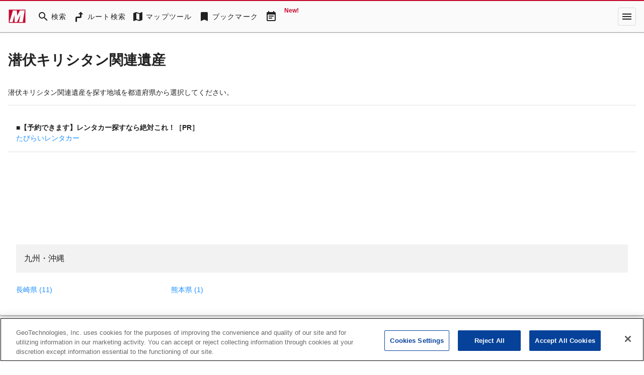

--- FILE ---
content_type: text/html; charset=utf-8
request_url: https://mapfan.com/genres/1838
body_size: 33681
content:
<!DOCTYPE html><html lang="ja" data-critters-container><head><link rel="preconnect" href="https://fonts.gstatic.com" crossorigin>
    <meta charset="utf-8">
    <title>潜伏キリシタン関連遺産 - MapFan</title>
    <base href="/">

    <meta name="viewport" content="width=device-width, initial-scale=1">
    <style>@font-face{font-family:'Material Icons';font-style:normal;font-weight:400;src:url(https://fonts.gstatic.com/s/materialicons/v145/flUhRq6tzZclQEJ-Vdg-IuiaDsNc.woff2) format('woff2');}@font-face{font-family:'Material Icons Outlined';font-style:normal;font-weight:400;src:url(https://fonts.gstatic.com/s/materialiconsoutlined/v110/gok-H7zzDkdnRel8-DQ6KAXJ69wP1tGnf4ZGhUce.woff2) format('woff2');}.material-icons{font-family:'Material Icons';font-weight:normal;font-style:normal;font-size:24px;line-height:1;letter-spacing:normal;text-transform:none;display:inline-block;white-space:nowrap;word-wrap:normal;direction:ltr;-webkit-font-feature-settings:'liga';-webkit-font-smoothing:antialiased;}.material-icons-outlined{font-family:'Material Icons Outlined';font-weight:normal;font-style:normal;font-size:24px;line-height:1;letter-spacing:normal;text-transform:none;display:inline-block;white-space:nowrap;word-wrap:normal;direction:ltr;-webkit-font-feature-settings:'liga';-webkit-font-smoothing:antialiased;}</style>
    <style>@font-face{font-family:'Material Symbols Outlined';font-style:normal;font-weight:400;src:url(https://fonts.gstatic.com/icon/font?kit=kJF1BvYX7BgnkSrUwT8OhrdQw4oELdPIeeII9v6oDMzByHX9rA6RzaxHMPdY43zj-jCxv3fzvRNU22ZXGJpEpjC_1v-p_4MrImHCIJIZrDCvHOejddIayUlAt7ps6d743wS4CCU&skey=b8dc2088854b122f&v=v307) format('woff2');}.material-symbols-outlined{font-family:'Material Symbols Outlined';font-weight:normal;font-style:normal;font-size:24px;line-height:1;letter-spacing:normal;text-transform:none;display:inline-block;white-space:nowrap;word-wrap:normal;direction:ltr;-webkit-font-feature-settings:'liga';-webkit-font-smoothing:antialiased;}</style>
    <link rel="stylesheet" href="https://use.fontawesome.com/releases/v5.5.0/css/all.css" integrity="sha384-B4dIYHKNBt8Bc12p+WXckhzcICo0wtJAoU8YZTY5qE0Id1GSseTk6S+L3BlXeVIU" crossorigin="anonymous">
    <!-- mapfan.com に対する OneTrust Cookie 同意通知の始点 -->
    <script type="text/javascript" src="https://cdn.cookielaw.org/consent/0190e3de-7cb3-78d4-a075-f83316c2cf79/OtAutoBlock.js"></script>
    <script src="https://cdn.cookielaw.org/scripttemplates/otSDKStub.js" data-document-language="true" type="text/javascript" charset="UTF-8" data-domain-script="0190e3de-7cb3-78d4-a075-f83316c2cf79"></script>
    <script type="text/javascript">
      function OptanonWrapper() {}
    </script>
    <!-- mapfan.com に対する OneTrust Cookie 同意通知の終点 -->
    <!-- Google Tag Manager -->
    <script>
      (function(w, d, s, l, i) {
        w[l] = w[l] || [];
        w[l].push({ 'gtm.start': new Date().getTime(), event: 'gtm.js' });
        var f = d.getElementsByTagName(s)[0],
          j = d.createElement(s),
          dl = l != 'dataLayer' ? '&l=' + l : '';
        j.async = true;
        j.src = 'https://www.googletagmanager.com/gtm.js?id=' + i + dl;
        f.parentNode.insertBefore(j, f);
      })(window, document, 'script', 'dataLayer', 'GTM-N6L6THS');
    </script>
    <!-- End Google Tag Manager -->

    <!-- prebidのJSファイル -->
    <script async="async" src="https://flux-cdn.com/client/incrementp/mapfan.min.js"></script>
    <script type="text/javascript">
      window.pbjs = window.pbjs || { que: [] };
    </script>

    <script async src="https://securepubads.g.doubleclick.net/tag/js/gpt.js"></script>
    <script>
      var googletag = googletag || {};
      googletag.cmd = googletag.cmd || [];
    </script>

    <!-- Define callback function for prebid-->
    <script type="text/javascript">
      window.fluxtag = {
        readyBids: {
          prebid: false,
          amazon: false,
          google: false
        },
        failSafeTimeout: 3e3,
        isFn: function isFn(object) {
          var _t = 'Function';
          var toString = Object.prototype.toString;
          return toString.call(object) === '[object ' + _t + ']';
        },
        launchAdServer: function() {
          if (!fluxtag.readyBids.prebid || !fluxtag.readyBids.amazon) {
            return;
          }
          fluxtag.requestAdServer();
        },
        requestAdServer: function() {
          if (!fluxtag.readyBids.google) {
            fluxtag.readyBids.google = true;
            googletag.cmd.push(function() {
              if (!!pbjs.setTargetingForGPTAsync && fluxtag.isFn(pbjs.setTargetingForGPTAsync)) {
                pbjs.que.push(function() {
                  pbjs.setTargetingForGPTAsync();
                });
              }
              googletag.pubads().refresh();
            });
          }
        }
      };
    </script>
    <!-- /Define callback function -->

    <!-- Google CSA -->
    <script id="head-script"></script>

    <!-- Geniee Wrapper Head Tag -->
    <script>
      window.gnshbrequest = window.gnshbrequest || { cmd: [] };
      window.gnshbrequest.cmd.push(function() {
        window.gnshbrequest.registerPassback('1541093');
        window.gnshbrequest.preventFirstRun();
        window.gnshbrequest.forceInternalRequest();
      });
    </script>
    <script async src="https://cpt.geniee.jp/hb/v1/157826/988/wrapper.min.js"></script>
    <!-- /Geniee Wrapper Head Tag -->
  <style>@import"https://assets.mapfan.com/css/mf-font.css?uge4rb2";html{font-family:Verdana,\30d2\30e9\30ae\30ce\89d2\30b4  ProN W3,Hiragino Kaku Gothic ProN,\30e1\30a4\30ea\30aa,Meiryo,sans-serif}html{font-size:62.5%;line-height:1.5}body{font-size:1.4rem}html,body{margin:0;width:100%;height:100%}@charset "UTF-8";html{--mat-ripple-color:rgba(0, 0, 0, .1)}html{--mat-option-selected-state-label-text-color:#c5092f;--mat-option-label-text-color:rgba(0, 0, 0, .87);--mat-option-hover-state-layer-color:rgba(0, 0, 0, .04);--mat-option-focus-state-layer-color:rgba(0, 0, 0, .04);--mat-option-selected-state-layer-color:rgba(0, 0, 0, .04)}html{--mat-optgroup-label-text-color:rgba(0, 0, 0, .87)}html{--mat-full-pseudo-checkbox-selected-icon-color:#757575;--mat-full-pseudo-checkbox-selected-checkmark-color:#fafafa;--mat-full-pseudo-checkbox-unselected-icon-color:rgba(0, 0, 0, .54);--mat-full-pseudo-checkbox-disabled-selected-checkmark-color:#fafafa;--mat-full-pseudo-checkbox-disabled-unselected-icon-color:#b0b0b0;--mat-full-pseudo-checkbox-disabled-selected-icon-color:#b0b0b0;--mat-minimal-pseudo-checkbox-selected-checkmark-color:#757575;--mat-minimal-pseudo-checkbox-disabled-selected-checkmark-color:#b0b0b0}html{--mat-app-background-color:#fafafa;--mat-app-text-color:rgba(0, 0, 0, .87);--mat-app-elevation-shadow-level-0:0px 0px 0px 0px rgba(0, 0, 0, .2), 0px 0px 0px 0px rgba(0, 0, 0, .14), 0px 0px 0px 0px rgba(0, 0, 0, .12);--mat-app-elevation-shadow-level-1:0px 2px 1px -1px rgba(0, 0, 0, .2), 0px 1px 1px 0px rgba(0, 0, 0, .14), 0px 1px 3px 0px rgba(0, 0, 0, .12);--mat-app-elevation-shadow-level-2:0px 3px 1px -2px rgba(0, 0, 0, .2), 0px 2px 2px 0px rgba(0, 0, 0, .14), 0px 1px 5px 0px rgba(0, 0, 0, .12);--mat-app-elevation-shadow-level-3:0px 3px 3px -2px rgba(0, 0, 0, .2), 0px 3px 4px 0px rgba(0, 0, 0, .14), 0px 1px 8px 0px rgba(0, 0, 0, .12);--mat-app-elevation-shadow-level-4:0px 2px 4px -1px rgba(0, 0, 0, .2), 0px 4px 5px 0px rgba(0, 0, 0, .14), 0px 1px 10px 0px rgba(0, 0, 0, .12);--mat-app-elevation-shadow-level-5:0px 3px 5px -1px rgba(0, 0, 0, .2), 0px 5px 8px 0px rgba(0, 0, 0, .14), 0px 1px 14px 0px rgba(0, 0, 0, .12);--mat-app-elevation-shadow-level-6:0px 3px 5px -1px rgba(0, 0, 0, .2), 0px 6px 10px 0px rgba(0, 0, 0, .14), 0px 1px 18px 0px rgba(0, 0, 0, .12);--mat-app-elevation-shadow-level-7:0px 4px 5px -2px rgba(0, 0, 0, .2), 0px 7px 10px 1px rgba(0, 0, 0, .14), 0px 2px 16px 1px rgba(0, 0, 0, .12);--mat-app-elevation-shadow-level-8:0px 5px 5px -3px rgba(0, 0, 0, .2), 0px 8px 10px 1px rgba(0, 0, 0, .14), 0px 3px 14px 2px rgba(0, 0, 0, .12);--mat-app-elevation-shadow-level-9:0px 5px 6px -3px rgba(0, 0, 0, .2), 0px 9px 12px 1px rgba(0, 0, 0, .14), 0px 3px 16px 2px rgba(0, 0, 0, .12);--mat-app-elevation-shadow-level-10:0px 6px 6px -3px rgba(0, 0, 0, .2), 0px 10px 14px 1px rgba(0, 0, 0, .14), 0px 4px 18px 3px rgba(0, 0, 0, .12);--mat-app-elevation-shadow-level-11:0px 6px 7px -4px rgba(0, 0, 0, .2), 0px 11px 15px 1px rgba(0, 0, 0, .14), 0px 4px 20px 3px rgba(0, 0, 0, .12);--mat-app-elevation-shadow-level-12:0px 7px 8px -4px rgba(0, 0, 0, .2), 0px 12px 17px 2px rgba(0, 0, 0, .14), 0px 5px 22px 4px rgba(0, 0, 0, .12);--mat-app-elevation-shadow-level-13:0px 7px 8px -4px rgba(0, 0, 0, .2), 0px 13px 19px 2px rgba(0, 0, 0, .14), 0px 5px 24px 4px rgba(0, 0, 0, .12);--mat-app-elevation-shadow-level-14:0px 7px 9px -4px rgba(0, 0, 0, .2), 0px 14px 21px 2px rgba(0, 0, 0, .14), 0px 5px 26px 4px rgba(0, 0, 0, .12);--mat-app-elevation-shadow-level-15:0px 8px 9px -5px rgba(0, 0, 0, .2), 0px 15px 22px 2px rgba(0, 0, 0, .14), 0px 6px 28px 5px rgba(0, 0, 0, .12);--mat-app-elevation-shadow-level-16:0px 8px 10px -5px rgba(0, 0, 0, .2), 0px 16px 24px 2px rgba(0, 0, 0, .14), 0px 6px 30px 5px rgba(0, 0, 0, .12);--mat-app-elevation-shadow-level-17:0px 8px 11px -5px rgba(0, 0, 0, .2), 0px 17px 26px 2px rgba(0, 0, 0, .14), 0px 6px 32px 5px rgba(0, 0, 0, .12);--mat-app-elevation-shadow-level-18:0px 9px 11px -5px rgba(0, 0, 0, .2), 0px 18px 28px 2px rgba(0, 0, 0, .14), 0px 7px 34px 6px rgba(0, 0, 0, .12);--mat-app-elevation-shadow-level-19:0px 9px 12px -6px rgba(0, 0, 0, .2), 0px 19px 29px 2px rgba(0, 0, 0, .14), 0px 7px 36px 6px rgba(0, 0, 0, .12);--mat-app-elevation-shadow-level-20:0px 10px 13px -6px rgba(0, 0, 0, .2), 0px 20px 31px 3px rgba(0, 0, 0, .14), 0px 8px 38px 7px rgba(0, 0, 0, .12);--mat-app-elevation-shadow-level-21:0px 10px 13px -6px rgba(0, 0, 0, .2), 0px 21px 33px 3px rgba(0, 0, 0, .14), 0px 8px 40px 7px rgba(0, 0, 0, .12);--mat-app-elevation-shadow-level-22:0px 10px 14px -6px rgba(0, 0, 0, .2), 0px 22px 35px 3px rgba(0, 0, 0, .14), 0px 8px 42px 7px rgba(0, 0, 0, .12);--mat-app-elevation-shadow-level-23:0px 11px 14px -7px rgba(0, 0, 0, .2), 0px 23px 36px 3px rgba(0, 0, 0, .14), 0px 9px 44px 8px rgba(0, 0, 0, .12);--mat-app-elevation-shadow-level-24:0px 11px 15px -7px rgba(0, 0, 0, .2), 0px 24px 38px 3px rgba(0, 0, 0, .14), 0px 9px 46px 8px rgba(0, 0, 0, .12)}html{--mat-option-label-text-font:Verdana, "\30d2\30e9\30ae\30ce\89d2\30b4  ProN W3", "Hiragino Kaku Gothic ProN", "\30e1\30a4\30ea\30aa", Meiryo, sans-serif;--mat-option-label-text-line-height:1.5;--mat-option-label-text-size:1.5rem;--mat-option-label-text-tracking:normal;--mat-option-label-text-weight:500}html{--mat-optgroup-label-text-font:Verdana, "\30d2\30e9\30ae\30ce\89d2\30b4  ProN W3", "Hiragino Kaku Gothic ProN", "\30e1\30a4\30ea\30aa", Meiryo, sans-serif;--mat-optgroup-label-text-line-height:1.5;--mat-optgroup-label-text-size:1.5rem;--mat-optgroup-label-text-tracking:normal;--mat-optgroup-label-text-weight:500}html{--mdc-elevated-card-container-shape:4px;--mdc-outlined-card-container-shape:4px;--mdc-outlined-card-outline-width:1px}html{--mdc-elevated-card-container-color:white;--mdc-elevated-card-container-elevation:0px 2px 1px -1px rgba(0, 0, 0, .2), 0px 1px 1px 0px rgba(0, 0, 0, .14), 0px 1px 3px 0px rgba(0, 0, 0, .12);--mdc-outlined-card-container-color:white;--mdc-outlined-card-outline-color:rgba(0, 0, 0, .12);--mdc-outlined-card-container-elevation:0px 0px 0px 0px rgba(0, 0, 0, .2), 0px 0px 0px 0px rgba(0, 0, 0, .14), 0px 0px 0px 0px rgba(0, 0, 0, .12);--mat-card-subtitle-text-color:rgba(0, 0, 0, .54)}html{--mat-card-title-text-font:Verdana, "\30d2\30e9\30ae\30ce\89d2\30b4  ProN W3", "Hiragino Kaku Gothic ProN", "\30e1\30a4\30ea\30aa", Meiryo, sans-serif;--mat-card-title-text-line-height:1.5;--mat-card-title-text-size:2rem;--mat-card-title-text-tracking:normal;--mat-card-title-text-weight:600;--mat-card-subtitle-text-font:Verdana, "\30d2\30e9\30ae\30ce\89d2\30b4  ProN W3", "Hiragino Kaku Gothic ProN", "\30e1\30a4\30ea\30aa", Meiryo, sans-serif;--mat-card-subtitle-text-line-height:22px;--mat-card-subtitle-text-size:14px;--mat-card-subtitle-text-tracking:.0071428571em;--mat-card-subtitle-text-weight:500}html{--mdc-linear-progress-active-indicator-height:4px;--mdc-linear-progress-track-height:4px;--mdc-linear-progress-track-shape:0}html{--mdc-plain-tooltip-container-shape:4px;--mdc-plain-tooltip-supporting-text-line-height:16px}html{--mdc-plain-tooltip-container-color:#616161;--mdc-plain-tooltip-supporting-text-color:#fff}html{--mdc-plain-tooltip-supporting-text-font:Verdana, "\30d2\30e9\30ae\30ce\89d2\30b4  ProN W3", "Hiragino Kaku Gothic ProN", "\30e1\30a4\30ea\30aa", Meiryo, sans-serif;--mdc-plain-tooltip-supporting-text-size:12px;--mdc-plain-tooltip-supporting-text-weight:400;--mdc-plain-tooltip-supporting-text-tracking:.0333333333em}html{--mdc-filled-text-field-active-indicator-height:1px;--mdc-filled-text-field-focus-active-indicator-height:2px;--mdc-filled-text-field-container-shape:4px;--mdc-outlined-text-field-outline-width:1px;--mdc-outlined-text-field-focus-outline-width:2px;--mdc-outlined-text-field-container-shape:4px}html{--mdc-filled-text-field-caret-color:#c5092f;--mdc-filled-text-field-focus-active-indicator-color:#c5092f;--mdc-filled-text-field-focus-label-text-color:rgba(197, 9, 47, .87);--mdc-filled-text-field-container-color:whitesmoke;--mdc-filled-text-field-disabled-container-color:#fafafa;--mdc-filled-text-field-label-text-color:rgba(0, 0, 0, .6);--mdc-filled-text-field-hover-label-text-color:rgba(0, 0, 0, .6);--mdc-filled-text-field-disabled-label-text-color:rgba(0, 0, 0, .38);--mdc-filled-text-field-input-text-color:rgba(0, 0, 0, .87);--mdc-filled-text-field-disabled-input-text-color:rgba(0, 0, 0, .38);--mdc-filled-text-field-input-text-placeholder-color:rgba(0, 0, 0, .6);--mdc-filled-text-field-error-hover-label-text-color:#f44336;--mdc-filled-text-field-error-focus-label-text-color:#f44336;--mdc-filled-text-field-error-label-text-color:#f44336;--mdc-filled-text-field-error-caret-color:#f44336;--mdc-filled-text-field-active-indicator-color:rgba(0, 0, 0, .42);--mdc-filled-text-field-disabled-active-indicator-color:rgba(0, 0, 0, .06);--mdc-filled-text-field-hover-active-indicator-color:rgba(0, 0, 0, .87);--mdc-filled-text-field-error-active-indicator-color:#f44336;--mdc-filled-text-field-error-focus-active-indicator-color:#f44336;--mdc-filled-text-field-error-hover-active-indicator-color:#f44336;--mdc-outlined-text-field-caret-color:#c5092f;--mdc-outlined-text-field-focus-outline-color:#c5092f;--mdc-outlined-text-field-focus-label-text-color:rgba(197, 9, 47, .87);--mdc-outlined-text-field-label-text-color:rgba(0, 0, 0, .6);--mdc-outlined-text-field-hover-label-text-color:rgba(0, 0, 0, .6);--mdc-outlined-text-field-disabled-label-text-color:rgba(0, 0, 0, .38);--mdc-outlined-text-field-input-text-color:rgba(0, 0, 0, .87);--mdc-outlined-text-field-disabled-input-text-color:rgba(0, 0, 0, .38);--mdc-outlined-text-field-input-text-placeholder-color:rgba(0, 0, 0, .6);--mdc-outlined-text-field-error-caret-color:#f44336;--mdc-outlined-text-field-error-focus-label-text-color:#f44336;--mdc-outlined-text-field-error-label-text-color:#f44336;--mdc-outlined-text-field-error-hover-label-text-color:#f44336;--mdc-outlined-text-field-outline-color:rgba(0, 0, 0, .38);--mdc-outlined-text-field-disabled-outline-color:rgba(0, 0, 0, .06);--mdc-outlined-text-field-hover-outline-color:rgba(0, 0, 0, .87);--mdc-outlined-text-field-error-focus-outline-color:#f44336;--mdc-outlined-text-field-error-hover-outline-color:#f44336;--mdc-outlined-text-field-error-outline-color:#f44336;--mat-form-field-focus-select-arrow-color:rgba(197, 9, 47, .87);--mat-form-field-disabled-input-text-placeholder-color:rgba(0, 0, 0, .38);--mat-form-field-state-layer-color:rgba(0, 0, 0, .87);--mat-form-field-error-text-color:#f44336;--mat-form-field-select-option-text-color:inherit;--mat-form-field-select-disabled-option-text-color:GrayText;--mat-form-field-leading-icon-color:unset;--mat-form-field-disabled-leading-icon-color:unset;--mat-form-field-trailing-icon-color:unset;--mat-form-field-disabled-trailing-icon-color:unset;--mat-form-field-error-focus-trailing-icon-color:unset;--mat-form-field-error-hover-trailing-icon-color:unset;--mat-form-field-error-trailing-icon-color:unset;--mat-form-field-enabled-select-arrow-color:rgba(0, 0, 0, .54);--mat-form-field-disabled-select-arrow-color:rgba(0, 0, 0, .38);--mat-form-field-hover-state-layer-opacity:.04;--mat-form-field-focus-state-layer-opacity:.08}html{--mat-form-field-container-height:56px;--mat-form-field-filled-label-display:block;--mat-form-field-container-vertical-padding:16px;--mat-form-field-filled-with-label-container-padding-top:24px;--mat-form-field-filled-with-label-container-padding-bottom:8px}html{--mdc-filled-text-field-label-text-font:Verdana, "\30d2\30e9\30ae\30ce\89d2\30b4  ProN W3", "Hiragino Kaku Gothic ProN", "\30e1\30a4\30ea\30aa", Meiryo, sans-serif;--mdc-filled-text-field-label-text-size:1.5rem;--mdc-filled-text-field-label-text-tracking:normal;--mdc-filled-text-field-label-text-weight:500;--mdc-outlined-text-field-label-text-font:Verdana, "\30d2\30e9\30ae\30ce\89d2\30b4  ProN W3", "Hiragino Kaku Gothic ProN", "\30e1\30a4\30ea\30aa", Meiryo, sans-serif;--mdc-outlined-text-field-label-text-size:1.5rem;--mdc-outlined-text-field-label-text-tracking:normal;--mdc-outlined-text-field-label-text-weight:500;--mat-form-field-container-text-font:Verdana, "\30d2\30e9\30ae\30ce\89d2\30b4  ProN W3", "Hiragino Kaku Gothic ProN", "\30e1\30a4\30ea\30aa", Meiryo, sans-serif;--mat-form-field-container-text-line-height:1.5;--mat-form-field-container-text-size:1.5rem;--mat-form-field-container-text-tracking:normal;--mat-form-field-container-text-weight:500;--mat-form-field-outlined-label-text-populated-size:1.5rem;--mat-form-field-subscript-text-font:Verdana, "\30d2\30e9\30ae\30ce\89d2\30b4  ProN W3", "Hiragino Kaku Gothic ProN", "\30e1\30a4\30ea\30aa", Meiryo, sans-serif;--mat-form-field-subscript-text-line-height:20px;--mat-form-field-subscript-text-size:12px;--mat-form-field-subscript-text-tracking:.0333333333em;--mat-form-field-subscript-text-weight:400}html{--mat-select-container-elevation-shadow:0px 5px 5px -3px rgba(0, 0, 0, .2), 0px 8px 10px 1px rgba(0, 0, 0, .14), 0px 3px 14px 2px rgba(0, 0, 0, .12)}html{--mat-select-panel-background-color:white;--mat-select-enabled-trigger-text-color:rgba(0, 0, 0, .87);--mat-select-disabled-trigger-text-color:rgba(0, 0, 0, .38);--mat-select-placeholder-text-color:rgba(0, 0, 0, .6);--mat-select-enabled-arrow-color:rgba(0, 0, 0, .54);--mat-select-disabled-arrow-color:rgba(0, 0, 0, .38);--mat-select-focused-arrow-color:rgba(197, 9, 47, .87);--mat-select-invalid-arrow-color:rgba(244, 67, 54, .87)}html{--mat-select-arrow-transform:translateY(-8px)}html{--mat-select-trigger-text-font:Verdana, "\30d2\30e9\30ae\30ce\89d2\30b4  ProN W3", "Hiragino Kaku Gothic ProN", "\30e1\30a4\30ea\30aa", Meiryo, sans-serif;--mat-select-trigger-text-line-height:1.5;--mat-select-trigger-text-size:1.5rem;--mat-select-trigger-text-tracking:normal;--mat-select-trigger-text-weight:500}html{--mat-autocomplete-container-shape:4px;--mat-autocomplete-container-elevation-shadow:0px 5px 5px -3px rgba(0, 0, 0, .2), 0px 8px 10px 1px rgba(0, 0, 0, .14), 0px 3px 14px 2px rgba(0, 0, 0, .12)}html{--mat-autocomplete-background-color:white}html{--mdc-dialog-container-shape:4px;--mat-dialog-container-elevation-shadow:0px 11px 15px -7px rgba(0, 0, 0, .2), 0px 24px 38px 3px rgba(0, 0, 0, .14), 0px 9px 46px 8px rgba(0, 0, 0, .12);--mat-dialog-container-max-width:80vw;--mat-dialog-container-small-max-width:80vw;--mat-dialog-container-min-width:0;--mat-dialog-actions-alignment:start;--mat-dialog-actions-padding:8px;--mat-dialog-content-padding:20px 24px;--mat-dialog-with-actions-content-padding:20px 24px;--mat-dialog-headline-padding:0 24px 9px}html{--mdc-dialog-container-color:white;--mdc-dialog-subhead-color:rgba(0, 0, 0, .87);--mdc-dialog-supporting-text-color:rgba(0, 0, 0, .6)}html{--mdc-dialog-subhead-font:Verdana, "\30d2\30e9\30ae\30ce\89d2\30b4  ProN W3", "Hiragino Kaku Gothic ProN", "\30e1\30a4\30ea\30aa", Meiryo, sans-serif;--mdc-dialog-subhead-line-height:1.5;--mdc-dialog-subhead-size:2rem;--mdc-dialog-subhead-weight:600;--mdc-dialog-subhead-tracking:normal;--mdc-dialog-supporting-text-font:Verdana, "\30d2\30e9\30ae\30ce\89d2\30b4  ProN W3", "Hiragino Kaku Gothic ProN", "\30e1\30a4\30ea\30aa", Meiryo, sans-serif;--mdc-dialog-supporting-text-line-height:1.5;--mdc-dialog-supporting-text-size:1.5rem;--mdc-dialog-supporting-text-weight:500;--mdc-dialog-supporting-text-tracking:normal}html{--mdc-switch-disabled-selected-icon-opacity:.38;--mdc-switch-disabled-track-opacity:.12;--mdc-switch-disabled-unselected-icon-opacity:.38;--mdc-switch-handle-height:20px;--mdc-switch-handle-shape:10px;--mdc-switch-handle-width:20px;--mdc-switch-selected-icon-size:18px;--mdc-switch-track-height:14px;--mdc-switch-track-shape:7px;--mdc-switch-track-width:36px;--mdc-switch-unselected-icon-size:18px;--mdc-switch-selected-focus-state-layer-opacity:.12;--mdc-switch-selected-hover-state-layer-opacity:.04;--mdc-switch-selected-pressed-state-layer-opacity:.1;--mdc-switch-unselected-focus-state-layer-opacity:.12;--mdc-switch-unselected-hover-state-layer-opacity:.04;--mdc-switch-unselected-pressed-state-layer-opacity:.1}html{--mdc-switch-selected-focus-state-layer-color:#e4223d;--mdc-switch-selected-handle-color:#e4223d;--mdc-switch-selected-hover-state-layer-color:#e4223d;--mdc-switch-selected-pressed-state-layer-color:#e4223d;--mdc-switch-selected-focus-handle-color:#b60023;--mdc-switch-selected-hover-handle-color:#b60023;--mdc-switch-selected-pressed-handle-color:#b60023;--mdc-switch-selected-focus-track-color:#e26c77;--mdc-switch-selected-hover-track-color:#e26c77;--mdc-switch-selected-pressed-track-color:#e26c77;--mdc-switch-selected-track-color:#e26c77;--mdc-switch-disabled-selected-handle-color:#424242;--mdc-switch-disabled-selected-icon-color:#fff;--mdc-switch-disabled-selected-track-color:#424242;--mdc-switch-disabled-unselected-handle-color:#424242;--mdc-switch-disabled-unselected-icon-color:#fff;--mdc-switch-disabled-unselected-track-color:#424242;--mdc-switch-handle-surface-color:#fff;--mdc-switch-selected-icon-color:#fff;--mdc-switch-unselected-focus-handle-color:#212121;--mdc-switch-unselected-focus-state-layer-color:#424242;--mdc-switch-unselected-focus-track-color:#e0e0e0;--mdc-switch-unselected-handle-color:#616161;--mdc-switch-unselected-hover-handle-color:#212121;--mdc-switch-unselected-hover-state-layer-color:#424242;--mdc-switch-unselected-hover-track-color:#e0e0e0;--mdc-switch-unselected-icon-color:#fff;--mdc-switch-unselected-pressed-handle-color:#212121;--mdc-switch-unselected-pressed-state-layer-color:#424242;--mdc-switch-unselected-pressed-track-color:#e0e0e0;--mdc-switch-unselected-track-color:#e0e0e0;--mdc-switch-handle-elevation-shadow:0px 2px 1px -1px rgba(0, 0, 0, .2), 0px 1px 1px 0px rgba(0, 0, 0, .14), 0px 1px 3px 0px rgba(0, 0, 0, .12);--mdc-switch-disabled-handle-elevation-shadow:0px 0px 0px 0px rgba(0, 0, 0, .2), 0px 0px 0px 0px rgba(0, 0, 0, .14), 0px 0px 0px 0px rgba(0, 0, 0, .12);--mdc-switch-disabled-label-text-color:rgba(0, 0, 0, .38)}html{--mdc-switch-state-layer-size:40px}html{--mdc-radio-disabled-selected-icon-opacity:.38;--mdc-radio-disabled-unselected-icon-opacity:.38;--mdc-radio-state-layer-size:40px}html{--mdc-radio-state-layer-size:40px;--mat-radio-touch-target-display:block}html{--mat-radio-label-text-font:Verdana, "\30d2\30e9\30ae\30ce\89d2\30b4  ProN W3", "Hiragino Kaku Gothic ProN", "\30e1\30a4\30ea\30aa", Meiryo, sans-serif;--mat-radio-label-text-line-height:20px;--mat-radio-label-text-size:14px;--mat-radio-label-text-tracking:.0178571429em;--mat-radio-label-text-weight:400}html{--mdc-slider-active-track-height:6px;--mdc-slider-active-track-shape:9999px;--mdc-slider-handle-height:20px;--mdc-slider-handle-shape:50%;--mdc-slider-handle-width:20px;--mdc-slider-inactive-track-height:4px;--mdc-slider-inactive-track-shape:9999px;--mdc-slider-with-overlap-handle-outline-width:1px;--mdc-slider-with-tick-marks-active-container-opacity:.6;--mdc-slider-with-tick-marks-container-shape:50%;--mdc-slider-with-tick-marks-container-size:2px;--mdc-slider-with-tick-marks-inactive-container-opacity:.6;--mdc-slider-handle-elevation:0px 2px 1px -1px rgba(0, 0, 0, .2), 0px 1px 1px 0px rgba(0, 0, 0, .14), 0px 1px 3px 0px rgba(0, 0, 0, .12);--mat-slider-value-indicator-width:auto;--mat-slider-value-indicator-height:32px;--mat-slider-value-indicator-caret-display:block;--mat-slider-value-indicator-border-radius:4px;--mat-slider-value-indicator-padding:0 12px;--mat-slider-value-indicator-text-transform:none;--mat-slider-value-indicator-container-transform:translateX(-50%)}html{--mdc-slider-handle-color:#c5092f;--mdc-slider-focus-handle-color:#c5092f;--mdc-slider-hover-handle-color:#c5092f;--mdc-slider-active-track-color:#c5092f;--mdc-slider-inactive-track-color:#c5092f;--mdc-slider-with-tick-marks-inactive-container-color:#c5092f;--mdc-slider-with-tick-marks-active-container-color:rgba(255, 255, 255, .87);--mdc-slider-disabled-active-track-color:#000;--mdc-slider-disabled-handle-color:#000;--mdc-slider-disabled-inactive-track-color:#000;--mdc-slider-label-container-color:#000;--mdc-slider-label-label-text-color:#fff;--mdc-slider-with-overlap-handle-outline-color:#fff;--mdc-slider-with-tick-marks-disabled-container-color:#000;--mat-slider-ripple-color:#c5092f;--mat-slider-hover-state-layer-color:rgba(197, 9, 47, .05);--mat-slider-focus-state-layer-color:rgba(197, 9, 47, .2);--mat-slider-value-indicator-opacity:.6}html{--mdc-slider-label-label-text-font:Verdana, "\30d2\30e9\30ae\30ce\89d2\30b4  ProN W3", "Hiragino Kaku Gothic ProN", "\30e1\30a4\30ea\30aa", Meiryo, sans-serif;--mdc-slider-label-label-text-size:14px;--mdc-slider-label-label-text-line-height:22px;--mdc-slider-label-label-text-tracking:.0071428571em;--mdc-slider-label-label-text-weight:500}html{--mat-menu-container-shape:4px;--mat-menu-divider-bottom-spacing:0;--mat-menu-divider-top-spacing:0;--mat-menu-item-spacing:16px;--mat-menu-item-icon-size:24px;--mat-menu-item-leading-spacing:16px;--mat-menu-item-trailing-spacing:16px;--mat-menu-item-with-icon-leading-spacing:16px;--mat-menu-item-with-icon-trailing-spacing:16px;--mat-menu-base-elevation-level:8}html{--mat-menu-item-label-text-color:rgba(0, 0, 0, .87);--mat-menu-item-icon-color:rgba(0, 0, 0, .87);--mat-menu-item-hover-state-layer-color:rgba(0, 0, 0, .04);--mat-menu-item-focus-state-layer-color:rgba(0, 0, 0, .04);--mat-menu-container-color:white;--mat-menu-divider-color:rgba(0, 0, 0, .12)}html{--mat-menu-item-label-text-font:Verdana, "\30d2\30e9\30ae\30ce\89d2\30b4  ProN W3", "Hiragino Kaku Gothic ProN", "\30e1\30a4\30ea\30aa", Meiryo, sans-serif;--mat-menu-item-label-text-size:1.5rem;--mat-menu-item-label-text-tracking:normal;--mat-menu-item-label-text-line-height:1.5;--mat-menu-item-label-text-weight:500}html{--mdc-list-list-item-container-shape:0;--mdc-list-list-item-leading-avatar-shape:50%;--mdc-list-list-item-container-color:transparent;--mdc-list-list-item-selected-container-color:transparent;--mdc-list-list-item-leading-avatar-color:transparent;--mdc-list-list-item-leading-icon-size:24px;--mdc-list-list-item-leading-avatar-size:40px;--mdc-list-list-item-trailing-icon-size:24px;--mdc-list-list-item-disabled-state-layer-color:transparent;--mdc-list-list-item-disabled-state-layer-opacity:0;--mdc-list-list-item-disabled-label-text-opacity:.38;--mdc-list-list-item-disabled-leading-icon-opacity:.38;--mdc-list-list-item-disabled-trailing-icon-opacity:.38;--mat-list-active-indicator-color:transparent;--mat-list-active-indicator-shape:4px}html{--mdc-list-list-item-label-text-color:rgba(0, 0, 0, .87);--mdc-list-list-item-supporting-text-color:rgba(0, 0, 0, .54);--mdc-list-list-item-leading-icon-color:rgba(0, 0, 0, .38);--mdc-list-list-item-trailing-supporting-text-color:rgba(0, 0, 0, .38);--mdc-list-list-item-trailing-icon-color:rgba(0, 0, 0, .38);--mdc-list-list-item-selected-trailing-icon-color:rgba(0, 0, 0, .38);--mdc-list-list-item-disabled-label-text-color:black;--mdc-list-list-item-disabled-leading-icon-color:black;--mdc-list-list-item-disabled-trailing-icon-color:black;--mdc-list-list-item-hover-label-text-color:rgba(0, 0, 0, .87);--mdc-list-list-item-hover-leading-icon-color:rgba(0, 0, 0, .38);--mdc-list-list-item-hover-trailing-icon-color:rgba(0, 0, 0, .38);--mdc-list-list-item-focus-label-text-color:rgba(0, 0, 0, .87);--mdc-list-list-item-hover-state-layer-color:black;--mdc-list-list-item-hover-state-layer-opacity:.04;--mdc-list-list-item-focus-state-layer-color:black;--mdc-list-list-item-focus-state-layer-opacity:.12}html{--mdc-list-list-item-one-line-container-height:48px;--mdc-list-list-item-two-line-container-height:64px;--mdc-list-list-item-three-line-container-height:88px;--mat-list-list-item-leading-icon-start-space:16px;--mat-list-list-item-leading-icon-end-space:32px}html{--mdc-list-list-item-label-text-font:Verdana, "\30d2\30e9\30ae\30ce\89d2\30b4  ProN W3", "Hiragino Kaku Gothic ProN", "\30e1\30a4\30ea\30aa", Meiryo, sans-serif;--mdc-list-list-item-label-text-line-height:1.5;--mdc-list-list-item-label-text-size:1.5rem;--mdc-list-list-item-label-text-tracking:normal;--mdc-list-list-item-label-text-weight:500;--mdc-list-list-item-supporting-text-font:Verdana, "\30d2\30e9\30ae\30ce\89d2\30b4  ProN W3", "Hiragino Kaku Gothic ProN", "\30e1\30a4\30ea\30aa", Meiryo, sans-serif;--mdc-list-list-item-supporting-text-line-height:20px;--mdc-list-list-item-supporting-text-size:14px;--mdc-list-list-item-supporting-text-tracking:.0178571429em;--mdc-list-list-item-supporting-text-weight:400;--mdc-list-list-item-trailing-supporting-text-font:Verdana, "\30d2\30e9\30ae\30ce\89d2\30b4  ProN W3", "Hiragino Kaku Gothic ProN", "\30e1\30a4\30ea\30aa", Meiryo, sans-serif;--mdc-list-list-item-trailing-supporting-text-line-height:20px;--mdc-list-list-item-trailing-supporting-text-size:12px;--mdc-list-list-item-trailing-supporting-text-tracking:.0333333333em;--mdc-list-list-item-trailing-supporting-text-weight:400}html{--mat-paginator-container-text-color:rgba(0, 0, 0, .87);--mat-paginator-container-background-color:white;--mat-paginator-enabled-icon-color:rgba(0, 0, 0, .54);--mat-paginator-disabled-icon-color:rgba(0, 0, 0, .12)}html{--mat-paginator-container-size:56px;--mat-paginator-form-field-container-height:40px;--mat-paginator-form-field-container-vertical-padding:8px;--mat-paginator-touch-target-display:block}html{--mat-paginator-container-text-font:Verdana, "\30d2\30e9\30ae\30ce\89d2\30b4  ProN W3", "Hiragino Kaku Gothic ProN", "\30e1\30a4\30ea\30aa", Meiryo, sans-serif;--mat-paginator-container-text-line-height:20px;--mat-paginator-container-text-size:12px;--mat-paginator-container-text-tracking:.0333333333em;--mat-paginator-container-text-weight:400;--mat-paginator-select-trigger-text-size:12px}html{--mdc-secondary-navigation-tab-container-height:48px;--mdc-tab-indicator-active-indicator-height:2px;--mdc-tab-indicator-active-indicator-shape:0;--mat-tab-header-divider-color:transparent;--mat-tab-header-divider-height:0}html{--mdc-checkbox-disabled-selected-checkmark-color:#fff;--mdc-checkbox-selected-focus-state-layer-opacity:.16;--mdc-checkbox-selected-hover-state-layer-opacity:.04;--mdc-checkbox-selected-pressed-state-layer-opacity:.16;--mdc-checkbox-unselected-focus-state-layer-opacity:.16;--mdc-checkbox-unselected-hover-state-layer-opacity:.04;--mdc-checkbox-unselected-pressed-state-layer-opacity:.16}html{--mdc-checkbox-disabled-selected-icon-color:rgba(0, 0, 0, .38);--mdc-checkbox-disabled-unselected-icon-color:rgba(0, 0, 0, .38);--mdc-checkbox-selected-checkmark-color:white;--mdc-checkbox-selected-focus-icon-color:#757575;--mdc-checkbox-selected-hover-icon-color:#757575;--mdc-checkbox-selected-icon-color:#757575;--mdc-checkbox-selected-pressed-icon-color:#757575;--mdc-checkbox-unselected-focus-icon-color:#212121;--mdc-checkbox-unselected-hover-icon-color:#212121;--mdc-checkbox-unselected-icon-color:rgba(0, 0, 0, .54);--mdc-checkbox-selected-focus-state-layer-color:#757575;--mdc-checkbox-selected-hover-state-layer-color:#757575;--mdc-checkbox-selected-pressed-state-layer-color:#757575;--mdc-checkbox-unselected-focus-state-layer-color:black;--mdc-checkbox-unselected-hover-state-layer-color:black;--mdc-checkbox-unselected-pressed-state-layer-color:black;--mat-checkbox-disabled-label-color:rgba(0, 0, 0, .38);--mat-checkbox-label-text-color:rgba(0, 0, 0, .87)}html{--mdc-checkbox-state-layer-size:40px;--mat-checkbox-touch-target-display:block}html{--mat-checkbox-label-text-font:Verdana, "\30d2\30e9\30ae\30ce\89d2\30b4  ProN W3", "Hiragino Kaku Gothic ProN", "\30e1\30a4\30ea\30aa", Meiryo, sans-serif;--mat-checkbox-label-text-line-height:20px;--mat-checkbox-label-text-size:14px;--mat-checkbox-label-text-tracking:.0178571429em;--mat-checkbox-label-text-weight:400}html{--mdc-text-button-container-shape:4px;--mdc-text-button-keep-touch-target:false;--mdc-filled-button-container-shape:4px;--mdc-filled-button-keep-touch-target:false;--mdc-protected-button-container-shape:4px;--mdc-protected-button-container-elevation-shadow:0px 3px 1px -2px rgba(0, 0, 0, .2), 0px 2px 2px 0px rgba(0, 0, 0, .14), 0px 1px 5px 0px rgba(0, 0, 0, .12);--mdc-protected-button-disabled-container-elevation-shadow:0px 0px 0px 0px rgba(0, 0, 0, .2), 0px 0px 0px 0px rgba(0, 0, 0, .14), 0px 0px 0px 0px rgba(0, 0, 0, .12);--mdc-protected-button-focus-container-elevation-shadow:0px 2px 4px -1px rgba(0, 0, 0, .2), 0px 4px 5px 0px rgba(0, 0, 0, .14), 0px 1px 10px 0px rgba(0, 0, 0, .12);--mdc-protected-button-hover-container-elevation-shadow:0px 2px 4px -1px rgba(0, 0, 0, .2), 0px 4px 5px 0px rgba(0, 0, 0, .14), 0px 1px 10px 0px rgba(0, 0, 0, .12);--mdc-protected-button-pressed-container-elevation-shadow:0px 5px 5px -3px rgba(0, 0, 0, .2), 0px 8px 10px 1px rgba(0, 0, 0, .14), 0px 3px 14px 2px rgba(0, 0, 0, .12);--mdc-outlined-button-keep-touch-target:false;--mdc-outlined-button-outline-width:1px;--mdc-outlined-button-container-shape:4px;--mat-text-button-horizontal-padding:8px;--mat-text-button-with-icon-horizontal-padding:8px;--mat-text-button-icon-spacing:8px;--mat-text-button-icon-offset:0;--mat-filled-button-horizontal-padding:16px;--mat-filled-button-icon-spacing:8px;--mat-filled-button-icon-offset:-4px;--mat-protected-button-horizontal-padding:16px;--mat-protected-button-icon-spacing:8px;--mat-protected-button-icon-offset:-4px;--mat-outlined-button-horizontal-padding:15px;--mat-outlined-button-icon-spacing:8px;--mat-outlined-button-icon-offset:-4px}html{--mdc-text-button-label-text-color:black;--mdc-text-button-disabled-label-text-color:rgba(0, 0, 0, .38);--mat-text-button-state-layer-color:black;--mat-text-button-disabled-state-layer-color:black;--mat-text-button-ripple-color:rgba(0, 0, 0, .1);--mat-text-button-hover-state-layer-opacity:.04;--mat-text-button-focus-state-layer-opacity:.12;--mat-text-button-pressed-state-layer-opacity:.12;--mdc-filled-button-container-color:white;--mdc-filled-button-label-text-color:black;--mdc-filled-button-disabled-container-color:rgba(0, 0, 0, .12);--mdc-filled-button-disabled-label-text-color:rgba(0, 0, 0, .38);--mat-filled-button-state-layer-color:black;--mat-filled-button-disabled-state-layer-color:black;--mat-filled-button-ripple-color:rgba(0, 0, 0, .1);--mat-filled-button-hover-state-layer-opacity:.04;--mat-filled-button-focus-state-layer-opacity:.12;--mat-filled-button-pressed-state-layer-opacity:.12;--mdc-protected-button-container-color:white;--mdc-protected-button-label-text-color:black;--mdc-protected-button-disabled-container-color:rgba(0, 0, 0, .12);--mdc-protected-button-disabled-label-text-color:rgba(0, 0, 0, .38);--mat-protected-button-state-layer-color:black;--mat-protected-button-disabled-state-layer-color:black;--mat-protected-button-ripple-color:rgba(0, 0, 0, .1);--mat-protected-button-hover-state-layer-opacity:.04;--mat-protected-button-focus-state-layer-opacity:.12;--mat-protected-button-pressed-state-layer-opacity:.12;--mdc-outlined-button-disabled-outline-color:rgba(0, 0, 0, .12);--mdc-outlined-button-disabled-label-text-color:rgba(0, 0, 0, .38);--mdc-outlined-button-label-text-color:black;--mdc-outlined-button-outline-color:rgba(0, 0, 0, .12);--mat-outlined-button-state-layer-color:black;--mat-outlined-button-disabled-state-layer-color:black;--mat-outlined-button-ripple-color:rgba(0, 0, 0, .1);--mat-outlined-button-hover-state-layer-opacity:.04;--mat-outlined-button-focus-state-layer-opacity:.12;--mat-outlined-button-pressed-state-layer-opacity:.12}html{--mdc-text-button-container-height:36px;--mdc-filled-button-container-height:36px;--mdc-protected-button-container-height:36px;--mdc-outlined-button-container-height:36px;--mat-text-button-touch-target-display:block;--mat-filled-button-touch-target-display:block;--mat-protected-button-touch-target-display:block;--mat-outlined-button-touch-target-display:block}html{--mdc-text-button-label-text-font:Verdana, "\30d2\30e9\30ae\30ce\89d2\30b4  ProN W3", "Hiragino Kaku Gothic ProN", "\30e1\30a4\30ea\30aa", Meiryo, sans-serif;--mdc-text-button-label-text-size:14px;--mdc-text-button-label-text-tracking:.0892857143em;--mdc-text-button-label-text-weight:500;--mdc-text-button-label-text-transform:none;--mdc-filled-button-label-text-font:Verdana, "\30d2\30e9\30ae\30ce\89d2\30b4  ProN W3", "Hiragino Kaku Gothic ProN", "\30e1\30a4\30ea\30aa", Meiryo, sans-serif;--mdc-filled-button-label-text-size:14px;--mdc-filled-button-label-text-tracking:.0892857143em;--mdc-filled-button-label-text-weight:500;--mdc-filled-button-label-text-transform:none;--mdc-protected-button-label-text-font:Verdana, "\30d2\30e9\30ae\30ce\89d2\30b4  ProN W3", "Hiragino Kaku Gothic ProN", "\30e1\30a4\30ea\30aa", Meiryo, sans-serif;--mdc-protected-button-label-text-size:14px;--mdc-protected-button-label-text-tracking:.0892857143em;--mdc-protected-button-label-text-weight:500;--mdc-protected-button-label-text-transform:none;--mdc-outlined-button-label-text-font:Verdana, "\30d2\30e9\30ae\30ce\89d2\30b4  ProN W3", "Hiragino Kaku Gothic ProN", "\30e1\30a4\30ea\30aa", Meiryo, sans-serif;--mdc-outlined-button-label-text-size:14px;--mdc-outlined-button-label-text-tracking:.0892857143em;--mdc-outlined-button-label-text-weight:500;--mdc-outlined-button-label-text-transform:none}html{--mdc-icon-button-icon-size:24px}html{--mdc-icon-button-icon-color:inherit;--mdc-icon-button-disabled-icon-color:rgba(0, 0, 0, .38);--mat-icon-button-state-layer-color:black;--mat-icon-button-disabled-state-layer-color:black;--mat-icon-button-ripple-color:rgba(0, 0, 0, .1);--mat-icon-button-hover-state-layer-opacity:.04;--mat-icon-button-focus-state-layer-opacity:.12;--mat-icon-button-pressed-state-layer-opacity:.12}html{--mat-icon-button-touch-target-display:block}html{--mdc-fab-container-shape:50%;--mdc-fab-container-elevation-shadow:0px 3px 5px -1px rgba(0, 0, 0, .2), 0px 6px 10px 0px rgba(0, 0, 0, .14), 0px 1px 18px 0px rgba(0, 0, 0, .12);--mdc-fab-focus-container-elevation-shadow:0px 5px 5px -3px rgba(0, 0, 0, .2), 0px 8px 10px 1px rgba(0, 0, 0, .14), 0px 3px 14px 2px rgba(0, 0, 0, .12);--mdc-fab-hover-container-elevation-shadow:0px 5px 5px -3px rgba(0, 0, 0, .2), 0px 8px 10px 1px rgba(0, 0, 0, .14), 0px 3px 14px 2px rgba(0, 0, 0, .12);--mdc-fab-pressed-container-elevation-shadow:0px 7px 8px -4px rgba(0, 0, 0, .2), 0px 12px 17px 2px rgba(0, 0, 0, .14), 0px 5px 22px 4px rgba(0, 0, 0, .12);--mdc-fab-small-container-shape:50%;--mdc-fab-small-container-elevation-shadow:0px 3px 5px -1px rgba(0, 0, 0, .2), 0px 6px 10px 0px rgba(0, 0, 0, .14), 0px 1px 18px 0px rgba(0, 0, 0, .12);--mdc-fab-small-focus-container-elevation-shadow:0px 5px 5px -3px rgba(0, 0, 0, .2), 0px 8px 10px 1px rgba(0, 0, 0, .14), 0px 3px 14px 2px rgba(0, 0, 0, .12);--mdc-fab-small-hover-container-elevation-shadow:0px 5px 5px -3px rgba(0, 0, 0, .2), 0px 8px 10px 1px rgba(0, 0, 0, .14), 0px 3px 14px 2px rgba(0, 0, 0, .12);--mdc-fab-small-pressed-container-elevation-shadow:0px 7px 8px -4px rgba(0, 0, 0, .2), 0px 12px 17px 2px rgba(0, 0, 0, .14), 0px 5px 22px 4px rgba(0, 0, 0, .12);--mdc-extended-fab-container-height:48px;--mdc-extended-fab-container-shape:24px;--mdc-extended-fab-container-elevation-shadow:0px 3px 5px -1px rgba(0, 0, 0, .2), 0px 6px 10px 0px rgba(0, 0, 0, .14), 0px 1px 18px 0px rgba(0, 0, 0, .12);--mdc-extended-fab-focus-container-elevation-shadow:0px 5px 5px -3px rgba(0, 0, 0, .2), 0px 8px 10px 1px rgba(0, 0, 0, .14), 0px 3px 14px 2px rgba(0, 0, 0, .12);--mdc-extended-fab-hover-container-elevation-shadow:0px 5px 5px -3px rgba(0, 0, 0, .2), 0px 8px 10px 1px rgba(0, 0, 0, .14), 0px 3px 14px 2px rgba(0, 0, 0, .12);--mdc-extended-fab-pressed-container-elevation-shadow:0px 7px 8px -4px rgba(0, 0, 0, .2), 0px 12px 17px 2px rgba(0, 0, 0, .14), 0px 5px 22px 4px rgba(0, 0, 0, .12)}html{--mdc-fab-container-color:white;--mat-fab-foreground-color:black;--mat-fab-state-layer-color:black;--mat-fab-disabled-state-layer-color:black;--mat-fab-ripple-color:rgba(0, 0, 0, .1);--mat-fab-hover-state-layer-opacity:.04;--mat-fab-focus-state-layer-opacity:.12;--mat-fab-pressed-state-layer-opacity:.12;--mat-fab-disabled-state-container-color:rgba(0, 0, 0, .12);--mat-fab-disabled-state-foreground-color:rgba(0, 0, 0, .38);--mdc-fab-small-container-color:white;--mat-fab-small-foreground-color:black;--mat-fab-small-state-layer-color:black;--mat-fab-small-disabled-state-layer-color:black;--mat-fab-small-ripple-color:rgba(0, 0, 0, .1);--mat-fab-small-hover-state-layer-opacity:.04;--mat-fab-small-focus-state-layer-opacity:.12;--mat-fab-small-pressed-state-layer-opacity:.12;--mat-fab-small-disabled-state-container-color:rgba(0, 0, 0, .12);--mat-fab-small-disabled-state-foreground-color:rgba(0, 0, 0, .38)}html{--mat-fab-touch-target-display:block;--mat-fab-small-touch-target-display:block}html{--mdc-extended-fab-label-text-font:Verdana, "\30d2\30e9\30ae\30ce\89d2\30b4  ProN W3", "Hiragino Kaku Gothic ProN", "\30e1\30a4\30ea\30aa", Meiryo, sans-serif;--mdc-extended-fab-label-text-size:14px;--mdc-extended-fab-label-text-tracking:.0892857143em;--mdc-extended-fab-label-text-weight:500}html{--mdc-snackbar-container-shape:4px}html{--mdc-snackbar-container-color:#333333;--mdc-snackbar-supporting-text-color:rgba(255, 255, 255, .87);--mat-snack-bar-button-color:#757575}html{--mdc-snackbar-supporting-text-font:Verdana, "\30d2\30e9\30ae\30ce\89d2\30b4  ProN W3", "Hiragino Kaku Gothic ProN", "\30e1\30a4\30ea\30aa", Meiryo, sans-serif;--mdc-snackbar-supporting-text-line-height:20px;--mdc-snackbar-supporting-text-size:14px;--mdc-snackbar-supporting-text-weight:400}html{--mat-table-row-item-outline-width:1px}html{--mat-table-background-color:white;--mat-table-header-headline-color:rgba(0, 0, 0, .87);--mat-table-row-item-label-text-color:rgba(0, 0, 0, .87);--mat-table-row-item-outline-color:rgba(0, 0, 0, .12)}html{--mat-table-header-container-height:56px;--mat-table-footer-container-height:52px;--mat-table-row-item-container-height:52px}html{--mat-table-header-headline-font:Verdana, "\30d2\30e9\30ae\30ce\89d2\30b4  ProN W3", "Hiragino Kaku Gothic ProN", "\30e1\30a4\30ea\30aa", Meiryo, sans-serif;--mat-table-header-headline-line-height:22px;--mat-table-header-headline-size:14px;--mat-table-header-headline-weight:500;--mat-table-header-headline-tracking:.0071428571em;--mat-table-row-item-label-text-font:Verdana, "\30d2\30e9\30ae\30ce\89d2\30b4  ProN W3", "Hiragino Kaku Gothic ProN", "\30e1\30a4\30ea\30aa", Meiryo, sans-serif;--mat-table-row-item-label-text-line-height:20px;--mat-table-row-item-label-text-size:14px;--mat-table-row-item-label-text-weight:400;--mat-table-row-item-label-text-tracking:.0178571429em;--mat-table-footer-supporting-text-font:Verdana, "\30d2\30e9\30ae\30ce\89d2\30b4  ProN W3", "Hiragino Kaku Gothic ProN", "\30e1\30a4\30ea\30aa", Meiryo, sans-serif;--mat-table-footer-supporting-text-line-height:20px;--mat-table-footer-supporting-text-size:14px;--mat-table-footer-supporting-text-weight:400;--mat-table-footer-supporting-text-tracking:.0178571429em}html{--mdc-circular-progress-active-indicator-width:4px;--mdc-circular-progress-size:48px}html{--mdc-circular-progress-active-indicator-color:#c5092f}html{--mat-badge-container-shape:50%;--mat-badge-container-size:unset;--mat-badge-small-size-container-size:unset;--mat-badge-large-size-container-size:unset;--mat-badge-legacy-container-size:22px;--mat-badge-legacy-small-size-container-size:16px;--mat-badge-legacy-large-size-container-size:28px;--mat-badge-container-offset:-11px 0;--mat-badge-small-size-container-offset:-8px 0;--mat-badge-large-size-container-offset:-14px 0;--mat-badge-container-overlap-offset:-11px;--mat-badge-small-size-container-overlap-offset:-8px;--mat-badge-large-size-container-overlap-offset:-14px;--mat-badge-container-padding:0;--mat-badge-small-size-container-padding:0;--mat-badge-large-size-container-padding:0}html{--mat-badge-background-color:#c5092f;--mat-badge-text-color:rgba(255, 255, 255, .87);--mat-badge-disabled-state-background-color:#b9b9b9;--mat-badge-disabled-state-text-color:rgba(0, 0, 0, .38)}html{--mat-badge-text-font:Verdana, "\30d2\30e9\30ae\30ce\89d2\30b4  ProN W3", "Hiragino Kaku Gothic ProN", "\30e1\30a4\30ea\30aa", Meiryo, sans-serif;--mat-badge-text-size:12px;--mat-badge-text-weight:600;--mat-badge-small-size-text-size:9px;--mat-badge-large-size-text-size:24px}html{--mat-bottom-sheet-container-shape:4px}html{--mat-bottom-sheet-container-text-color:rgba(0, 0, 0, .87);--mat-bottom-sheet-container-background-color:white}html{--mat-bottom-sheet-container-text-font:Verdana, "\30d2\30e9\30ae\30ce\89d2\30b4  ProN W3", "Hiragino Kaku Gothic ProN", "\30e1\30a4\30ea\30aa", Meiryo, sans-serif;--mat-bottom-sheet-container-text-line-height:20px;--mat-bottom-sheet-container-text-size:14px;--mat-bottom-sheet-container-text-tracking:.0178571429em;--mat-bottom-sheet-container-text-weight:400}html{--mat-legacy-button-toggle-height:36px;--mat-legacy-button-toggle-shape:2px;--mat-legacy-button-toggle-focus-state-layer-opacity:1;--mat-standard-button-toggle-shape:4px;--mat-standard-button-toggle-hover-state-layer-opacity:.04;--mat-standard-button-toggle-focus-state-layer-opacity:.12}html{--mat-legacy-button-toggle-text-color:rgba(0, 0, 0, .38);--mat-legacy-button-toggle-state-layer-color:rgba(0, 0, 0, .12);--mat-legacy-button-toggle-selected-state-text-color:rgba(0, 0, 0, .54);--mat-legacy-button-toggle-selected-state-background-color:#e0e0e0;--mat-legacy-button-toggle-disabled-state-text-color:rgba(0, 0, 0, .26);--mat-legacy-button-toggle-disabled-state-background-color:#eeeeee;--mat-legacy-button-toggle-disabled-selected-state-background-color:#bdbdbd;--mat-standard-button-toggle-text-color:rgba(0, 0, 0, .87);--mat-standard-button-toggle-background-color:white;--mat-standard-button-toggle-state-layer-color:black;--mat-standard-button-toggle-selected-state-background-color:#e0e0e0;--mat-standard-button-toggle-selected-state-text-color:rgba(0, 0, 0, .87);--mat-standard-button-toggle-disabled-state-text-color:rgba(0, 0, 0, .26);--mat-standard-button-toggle-disabled-state-background-color:white;--mat-standard-button-toggle-disabled-selected-state-text-color:rgba(0, 0, 0, .87);--mat-standard-button-toggle-disabled-selected-state-background-color:#bdbdbd;--mat-standard-button-toggle-divider-color:#e0e0e0}html{--mat-standard-button-toggle-height:48px}html{--mat-legacy-button-toggle-label-text-font:Verdana, "\30d2\30e9\30ae\30ce\89d2\30b4  ProN W3", "Hiragino Kaku Gothic ProN", "\30e1\30a4\30ea\30aa", Meiryo, sans-serif;--mat-legacy-button-toggle-label-text-line-height:1.5;--mat-legacy-button-toggle-label-text-size:1.5rem;--mat-legacy-button-toggle-label-text-tracking:normal;--mat-legacy-button-toggle-label-text-weight:500;--mat-standard-button-toggle-label-text-font:Verdana, "\30d2\30e9\30ae\30ce\89d2\30b4  ProN W3", "Hiragino Kaku Gothic ProN", "\30e1\30a4\30ea\30aa", Meiryo, sans-serif;--mat-standard-button-toggle-label-text-line-height:1.5;--mat-standard-button-toggle-label-text-size:1.5rem;--mat-standard-button-toggle-label-text-tracking:normal;--mat-standard-button-toggle-label-text-weight:500}html{--mat-datepicker-calendar-container-shape:4px;--mat-datepicker-calendar-container-touch-shape:4px;--mat-datepicker-calendar-container-elevation-shadow:0px 2px 4px -1px rgba(0, 0, 0, .2), 0px 4px 5px 0px rgba(0, 0, 0, .14), 0px 1px 10px 0px rgba(0, 0, 0, .12);--mat-datepicker-calendar-container-touch-elevation-shadow:0px 11px 15px -7px rgba(0, 0, 0, .2), 0px 24px 38px 3px rgba(0, 0, 0, .14), 0px 9px 46px 8px rgba(0, 0, 0, .12)}html{--mat-datepicker-calendar-date-selected-state-text-color:rgba(255, 255, 255, .87);--mat-datepicker-calendar-date-selected-state-background-color:#c5092f;--mat-datepicker-calendar-date-selected-disabled-state-background-color:rgba(197, 9, 47, .4);--mat-datepicker-calendar-date-today-selected-state-outline-color:rgba(255, 255, 255, .87);--mat-datepicker-calendar-date-focus-state-background-color:rgba(197, 9, 47, .3);--mat-datepicker-calendar-date-hover-state-background-color:rgba(197, 9, 47, .3);--mat-datepicker-toggle-active-state-icon-color:#c5092f;--mat-datepicker-calendar-date-in-range-state-background-color:rgba(197, 9, 47, .2);--mat-datepicker-calendar-date-in-comparison-range-state-background-color:rgba(249, 171, 0, .2);--mat-datepicker-calendar-date-in-overlap-range-state-background-color:#a8dab5;--mat-datepicker-calendar-date-in-overlap-range-selected-state-background-color:#46a35e;--mat-datepicker-toggle-icon-color:rgba(0, 0, 0, .54);--mat-datepicker-calendar-body-label-text-color:rgba(0, 0, 0, .54);--mat-datepicker-calendar-period-button-text-color:black;--mat-datepicker-calendar-period-button-icon-color:rgba(0, 0, 0, .54);--mat-datepicker-calendar-navigation-button-icon-color:rgba(0, 0, 0, .54);--mat-datepicker-calendar-header-divider-color:rgba(0, 0, 0, .12);--mat-datepicker-calendar-header-text-color:rgba(0, 0, 0, .54);--mat-datepicker-calendar-date-today-outline-color:rgba(0, 0, 0, .38);--mat-datepicker-calendar-date-today-disabled-state-outline-color:rgba(0, 0, 0, .18);--mat-datepicker-calendar-date-text-color:rgba(0, 0, 0, .87);--mat-datepicker-calendar-date-outline-color:transparent;--mat-datepicker-calendar-date-disabled-state-text-color:rgba(0, 0, 0, .38);--mat-datepicker-calendar-date-preview-state-outline-color:rgba(0, 0, 0, .24);--mat-datepicker-range-input-separator-color:rgba(0, 0, 0, .87);--mat-datepicker-range-input-disabled-state-separator-color:rgba(0, 0, 0, .38);--mat-datepicker-range-input-disabled-state-text-color:rgba(0, 0, 0, .38);--mat-datepicker-calendar-container-background-color:white;--mat-datepicker-calendar-container-text-color:rgba(0, 0, 0, .87)}html{--mat-datepicker-calendar-text-font:Verdana, "\30d2\30e9\30ae\30ce\89d2\30b4  ProN W3", "Hiragino Kaku Gothic ProN", "\30e1\30a4\30ea\30aa", Meiryo, sans-serif;--mat-datepicker-calendar-text-size:13px;--mat-datepicker-calendar-body-label-text-size:14px;--mat-datepicker-calendar-body-label-text-weight:500;--mat-datepicker-calendar-period-button-text-size:14px;--mat-datepicker-calendar-period-button-text-weight:500;--mat-datepicker-calendar-header-text-size:11px;--mat-datepicker-calendar-header-text-weight:500}html{--mat-divider-width:1px}html{--mat-divider-color:rgba(0, 0, 0, .12)}html{--mat-expansion-container-shape:4px;--mat-expansion-legacy-header-indicator-display:inline-block;--mat-expansion-header-indicator-display:none}html{--mat-expansion-container-background-color:white;--mat-expansion-container-text-color:rgba(0, 0, 0, .87);--mat-expansion-actions-divider-color:rgba(0, 0, 0, .12);--mat-expansion-header-hover-state-layer-color:rgba(0, 0, 0, .04);--mat-expansion-header-focus-state-layer-color:rgba(0, 0, 0, .04);--mat-expansion-header-disabled-state-text-color:rgba(0, 0, 0, .26);--mat-expansion-header-text-color:rgba(0, 0, 0, .87);--mat-expansion-header-description-color:rgba(0, 0, 0, .54);--mat-expansion-header-indicator-color:rgba(0, 0, 0, .54)}html{--mat-expansion-header-collapsed-state-height:48px;--mat-expansion-header-expanded-state-height:64px}html{--mat-expansion-header-text-font:Verdana, "\30d2\30e9\30ae\30ce\89d2\30b4  ProN W3", "Hiragino Kaku Gothic ProN", "\30e1\30a4\30ea\30aa", Meiryo, sans-serif;--mat-expansion-header-text-size:14px;--mat-expansion-header-text-weight:500;--mat-expansion-header-text-line-height:inherit;--mat-expansion-header-text-tracking:inherit;--mat-expansion-container-text-font:Verdana, "\30d2\30e9\30ae\30ce\89d2\30b4  ProN W3", "Hiragino Kaku Gothic ProN", "\30e1\30a4\30ea\30aa", Meiryo, sans-serif;--mat-expansion-container-text-line-height:20px;--mat-expansion-container-text-size:14px;--mat-expansion-container-text-tracking:.0178571429em;--mat-expansion-container-text-weight:400}html{--mat-grid-list-tile-header-primary-text-size:14px;--mat-grid-list-tile-header-secondary-text-size:12px;--mat-grid-list-tile-footer-primary-text-size:14px;--mat-grid-list-tile-footer-secondary-text-size:12px}html{--mat-icon-color:inherit}html{--mat-sidenav-container-shape:0;--mat-sidenav-container-elevation-shadow:0px 8px 10px -5px rgba(0, 0, 0, .2), 0px 16px 24px 2px rgba(0, 0, 0, .14), 0px 6px 30px 5px rgba(0, 0, 0, .12);--mat-sidenav-container-width:auto}html{--mat-sidenav-container-divider-color:rgba(0, 0, 0, .12);--mat-sidenav-container-background-color:white;--mat-sidenav-container-text-color:rgba(0, 0, 0, .87);--mat-sidenav-content-background-color:#fafafa;--mat-sidenav-content-text-color:rgba(0, 0, 0, .87);--mat-sidenav-scrim-color:rgba(0, 0, 0, .6)}html{--mat-stepper-header-icon-foreground-color:rgba(255, 255, 255, .87);--mat-stepper-header-selected-state-icon-background-color:#c5092f;--mat-stepper-header-selected-state-icon-foreground-color:rgba(255, 255, 255, .87);--mat-stepper-header-done-state-icon-background-color:#c5092f;--mat-stepper-header-done-state-icon-foreground-color:rgba(255, 255, 255, .87);--mat-stepper-header-edit-state-icon-background-color:#c5092f;--mat-stepper-header-edit-state-icon-foreground-color:rgba(255, 255, 255, .87);--mat-stepper-container-color:white;--mat-stepper-line-color:rgba(0, 0, 0, .12);--mat-stepper-header-hover-state-layer-color:rgba(0, 0, 0, .04);--mat-stepper-header-focus-state-layer-color:rgba(0, 0, 0, .04);--mat-stepper-header-label-text-color:rgba(0, 0, 0, .54);--mat-stepper-header-optional-label-text-color:rgba(0, 0, 0, .54);--mat-stepper-header-selected-state-label-text-color:rgba(0, 0, 0, .87);--mat-stepper-header-error-state-label-text-color:#f44336;--mat-stepper-header-icon-background-color:rgba(0, 0, 0, .54);--mat-stepper-header-error-state-icon-foreground-color:#f44336;--mat-stepper-header-error-state-icon-background-color:transparent}html{--mat-stepper-header-height:72px}html{--mat-stepper-container-text-font:Verdana, "\30d2\30e9\30ae\30ce\89d2\30b4  ProN W3", "Hiragino Kaku Gothic ProN", "\30e1\30a4\30ea\30aa", Meiryo, sans-serif;--mat-stepper-header-label-text-font:Verdana, "\30d2\30e9\30ae\30ce\89d2\30b4  ProN W3", "Hiragino Kaku Gothic ProN", "\30e1\30a4\30ea\30aa", Meiryo, sans-serif;--mat-stepper-header-label-text-size:14px;--mat-stepper-header-label-text-weight:400;--mat-stepper-header-error-state-label-text-size:1.5rem;--mat-stepper-header-selected-state-label-text-size:1.5rem;--mat-stepper-header-selected-state-label-text-weight:500}html{--mat-sort-arrow-color:#757575}html{--mat-toolbar-container-background-color:whitesmoke;--mat-toolbar-container-text-color:rgba(0, 0, 0, .87)}html{--mat-toolbar-standard-height:64px;--mat-toolbar-mobile-height:56px}html{--mat-toolbar-title-text-font:Verdana, "\30d2\30e9\30ae\30ce\89d2\30b4  ProN W3", "Hiragino Kaku Gothic ProN", "\30e1\30a4\30ea\30aa", Meiryo, sans-serif;--mat-toolbar-title-text-line-height:1.5;--mat-toolbar-title-text-size:2rem;--mat-toolbar-title-text-tracking:normal;--mat-toolbar-title-text-weight:600}html{--mat-tree-container-background-color:white;--mat-tree-node-text-color:rgba(0, 0, 0, .87)}html{--mat-tree-node-min-height:48px}html{--mat-tree-node-text-font:Verdana, "\30d2\30e9\30ae\30ce\89d2\30b4  ProN W3", "Hiragino Kaku Gothic ProN", "\30e1\30a4\30ea\30aa", Meiryo, sans-serif;--mat-tree-node-text-size:14px;--mat-tree-node-text-weight:400}html{--mat-icon-button-touch-target-display:none}html{--mdc-radio-state-layer-size:32px;--mat-radio-touch-target-display:none}html{--mat-table-header-container-height:48px;--mat-table-footer-container-height:44px;--mat-table-row-item-container-height:44px}</style><style>@import"https://assets.mapfan.com/css/mf-font.css?uge4rb2";[fxFlex]{flex:1 1 0%;box-sizing:border-box}[fxFlex=none]{flex:0 0 auto;box-sizing:border-box}[fxLayout]{box-sizing:border-box;display:flex!important}[fxLayout=row]{box-sizing:border-box;flex-direction:row!important;display:flex!important}[fxLayout="row wrap"]{box-sizing:border-box;flex-flow:row wrap!important}[fxLayout=column]{box-sizing:border-box;flex-direction:column!important;display:flex!important}[fxLayoutAlign=center]{place-content:stretch center;align-items:stretch}[fxLayoutAlign="center center"]{place-content:center;align-items:center}@media screen and (max-width: 599px){[fxLayout\.xs=column]{box-sizing:border-box;flex-direction:column!important;display:flex!important}.flex-col-1\.xs{max-width:100%}}@media screen and (min-width: 600px) and (max-width: 959px){[fxLayout\.sm=column]{box-sizing:border-box;flex-direction:column!important;display:flex!important}.flex-col-2\.sm{max-width:50%}}@media screen and (min-width: 960px) and (max-width: 1279px){.flex-col-3\.md{max-width:33%}}@media screen and (max-width: 959px){[fxHide\.lt-md]{display:none!important}}@media screen and (min-width: 600px){.flex-col-2\.gt-xs{max-width:50%}}@media screen and (min-width: 960px){[fxHide\.gt-sm]{display:none!important}.flex-col-3\.gt-sm{max-width:33%}}@media screen and (min-width: 1280px){.flex-col-4\.gt-md{max-width:25%}}button,html{font-family:Verdana,\30d2\30e9\30ae\30ce\89d2\30b4  ProN W3,Hiragino Kaku Gothic ProN,\30e1\30a4\30ea\30aa,Meiryo,sans-serif}html{font-size:62.5%;line-height:1.5}body{font-size:1.4rem}html,body,mat-sidenav-container{margin:0;width:100%;height:100%}a{color:#1e90ff;text-decoration:none}a:hover{text-decoration:underline}a:hover.mat-mdc-button{text-decoration:none}.mat-mdc-icon-button:hover{background-color:#0000000a}.content-max-md{max-width:1280px;margin:auto}.abit-dark{background-color:#0000000d}.top-padding{padding-top:16px!important}.margin{margin:16px}.no-side-margin{margin-left:0!important;margin-right:0!important}.no-top-margin{margin-top:0!important}.no-bottom-margin{margin-bottom:0!important}.no-margin{margin:0!important}.top-margin{margin-top:16px!important}.thin-left-margin{margin-left:4px!important}.half-padding,.mat-padding{padding:8px}.indent-padding{padding-left:16px!important}.ic-24{font-size:2.4rem!important}.ic-48{font-size:4.8rem!important}.img-ic-24{width:24px!important;height:24px!important}mat-icon:not([mat-svg-icon]){width:auto;height:auto}.icon{font-size:2.4rem}[hidden]{display:none!important}.mf-tile.mf-icon-tile mat-icon{margin-right:16px}.mf-tile{padding-top:16px;padding-bottom:16px}.breadcrumb span>span,.breadcrumb a{padding-right:1rem}.primary{color:#c5092f}.bg-primary{background-color:#c5092f;color:#fff}.bg-grey-50{background-color:#fafafa!important;color:#000000de!important}.breadcrumb{line-height:26px}.mat-mdc-outlined-button.narrow{padding:0;min-width:36px}.text-strong{font-weight:700!important}.flex-col{box-sizing:border-box;flex:1 1 100%}@media print{.no-print{display:none!important}.mat-drawer-container,.mat-drawer-content{overflow:visible!important}}.sub-header{display:flex;box-sizing:border-box;padding:16px;align-items:center}@charset "UTF-8";.cdk-visually-hidden{border:0;clip:rect(0 0 0 0);height:1px;margin:-1px;overflow:hidden;padding:0;position:absolute;width:1px;white-space:nowrap;outline:0;-webkit-appearance:none;-moz-appearance:none;left:0}.cdk-overlay-container{pointer-events:none;top:0;left:0;height:100%;width:100%}.cdk-overlay-container{position:fixed;z-index:1000}.cdk-overlay-container:empty{display:none}.mat-mdc-focus-indicator{position:relative}.mat-mdc-focus-indicator:before{inset:0;position:absolute;box-sizing:border-box;pointer-events:none;display:var(--mat-mdc-focus-indicator-display, none);border:var(--mat-mdc-focus-indicator-border-width, 3px) var(--mat-mdc-focus-indicator-border-style, solid) var(--mat-mdc-focus-indicator-border-color, transparent);border-radius:var(--mat-mdc-focus-indicator-border-radius, 4px)}.mat-mdc-focus-indicator:focus:before{content:""}.mat-elevation-z1{box-shadow:var(--mat-app-elevation-shadow-level-1, none)}.mat-elevation-z2{box-shadow:var(--mat-app-elevation-shadow-level-2, none)}html{--mat-ripple-color: rgba(0, 0, 0, .1)}html{--mat-option-selected-state-label-text-color: #c5092f;--mat-option-label-text-color: rgba(0, 0, 0, .87);--mat-option-hover-state-layer-color: rgba(0, 0, 0, .04);--mat-option-focus-state-layer-color: rgba(0, 0, 0, .04);--mat-option-selected-state-layer-color: rgba(0, 0, 0, .04)}.mat-accent{--mat-option-selected-state-label-text-color: #757575;--mat-option-label-text-color: rgba(0, 0, 0, .87);--mat-option-hover-state-layer-color: rgba(0, 0, 0, .04);--mat-option-focus-state-layer-color: rgba(0, 0, 0, .04);--mat-option-selected-state-layer-color: rgba(0, 0, 0, .04)}.mat-warn{--mat-option-selected-state-label-text-color: #f44336;--mat-option-label-text-color: rgba(0, 0, 0, .87);--mat-option-hover-state-layer-color: rgba(0, 0, 0, .04);--mat-option-focus-state-layer-color: rgba(0, 0, 0, .04);--mat-option-selected-state-layer-color: rgba(0, 0, 0, .04)}html{--mat-optgroup-label-text-color: rgba(0, 0, 0, .87)}.mat-primary{--mat-full-pseudo-checkbox-selected-icon-color: #c5092f;--mat-full-pseudo-checkbox-selected-checkmark-color: #fafafa;--mat-full-pseudo-checkbox-unselected-icon-color: rgba(0, 0, 0, .54);--mat-full-pseudo-checkbox-disabled-selected-checkmark-color: #fafafa;--mat-full-pseudo-checkbox-disabled-unselected-icon-color: #b0b0b0;--mat-full-pseudo-checkbox-disabled-selected-icon-color: #b0b0b0;--mat-minimal-pseudo-checkbox-selected-checkmark-color: #c5092f;--mat-minimal-pseudo-checkbox-disabled-selected-checkmark-color: #b0b0b0}html,.mat-accent{--mat-full-pseudo-checkbox-selected-icon-color: #757575;--mat-full-pseudo-checkbox-selected-checkmark-color: #fafafa;--mat-full-pseudo-checkbox-unselected-icon-color: rgba(0, 0, 0, .54);--mat-full-pseudo-checkbox-disabled-selected-checkmark-color: #fafafa;--mat-full-pseudo-checkbox-disabled-unselected-icon-color: #b0b0b0;--mat-full-pseudo-checkbox-disabled-selected-icon-color: #b0b0b0;--mat-minimal-pseudo-checkbox-selected-checkmark-color: #757575;--mat-minimal-pseudo-checkbox-disabled-selected-checkmark-color: #b0b0b0}.mat-warn{--mat-full-pseudo-checkbox-selected-icon-color: #f44336;--mat-full-pseudo-checkbox-selected-checkmark-color: #fafafa;--mat-full-pseudo-checkbox-unselected-icon-color: rgba(0, 0, 0, .54);--mat-full-pseudo-checkbox-disabled-selected-checkmark-color: #fafafa;--mat-full-pseudo-checkbox-disabled-unselected-icon-color: #b0b0b0;--mat-full-pseudo-checkbox-disabled-selected-icon-color: #b0b0b0;--mat-minimal-pseudo-checkbox-selected-checkmark-color: #f44336;--mat-minimal-pseudo-checkbox-disabled-selected-checkmark-color: #b0b0b0}html{--mat-app-background-color: #fafafa;--mat-app-text-color: rgba(0, 0, 0, .87);--mat-app-elevation-shadow-level-0: 0px 0px 0px 0px rgba(0, 0, 0, .2), 0px 0px 0px 0px rgba(0, 0, 0, .14), 0px 0px 0px 0px rgba(0, 0, 0, .12);--mat-app-elevation-shadow-level-1: 0px 2px 1px -1px rgba(0, 0, 0, .2), 0px 1px 1px 0px rgba(0, 0, 0, .14), 0px 1px 3px 0px rgba(0, 0, 0, .12);--mat-app-elevation-shadow-level-2: 0px 3px 1px -2px rgba(0, 0, 0, .2), 0px 2px 2px 0px rgba(0, 0, 0, .14), 0px 1px 5px 0px rgba(0, 0, 0, .12);--mat-app-elevation-shadow-level-3: 0px 3px 3px -2px rgba(0, 0, 0, .2), 0px 3px 4px 0px rgba(0, 0, 0, .14), 0px 1px 8px 0px rgba(0, 0, 0, .12);--mat-app-elevation-shadow-level-4: 0px 2px 4px -1px rgba(0, 0, 0, .2), 0px 4px 5px 0px rgba(0, 0, 0, .14), 0px 1px 10px 0px rgba(0, 0, 0, .12);--mat-app-elevation-shadow-level-5: 0px 3px 5px -1px rgba(0, 0, 0, .2), 0px 5px 8px 0px rgba(0, 0, 0, .14), 0px 1px 14px 0px rgba(0, 0, 0, .12);--mat-app-elevation-shadow-level-6: 0px 3px 5px -1px rgba(0, 0, 0, .2), 0px 6px 10px 0px rgba(0, 0, 0, .14), 0px 1px 18px 0px rgba(0, 0, 0, .12);--mat-app-elevation-shadow-level-7: 0px 4px 5px -2px rgba(0, 0, 0, .2), 0px 7px 10px 1px rgba(0, 0, 0, .14), 0px 2px 16px 1px rgba(0, 0, 0, .12);--mat-app-elevation-shadow-level-8: 0px 5px 5px -3px rgba(0, 0, 0, .2), 0px 8px 10px 1px rgba(0, 0, 0, .14), 0px 3px 14px 2px rgba(0, 0, 0, .12);--mat-app-elevation-shadow-level-9: 0px 5px 6px -3px rgba(0, 0, 0, .2), 0px 9px 12px 1px rgba(0, 0, 0, .14), 0px 3px 16px 2px rgba(0, 0, 0, .12);--mat-app-elevation-shadow-level-10: 0px 6px 6px -3px rgba(0, 0, 0, .2), 0px 10px 14px 1px rgba(0, 0, 0, .14), 0px 4px 18px 3px rgba(0, 0, 0, .12);--mat-app-elevation-shadow-level-11: 0px 6px 7px -4px rgba(0, 0, 0, .2), 0px 11px 15px 1px rgba(0, 0, 0, .14), 0px 4px 20px 3px rgba(0, 0, 0, .12);--mat-app-elevation-shadow-level-12: 0px 7px 8px -4px rgba(0, 0, 0, .2), 0px 12px 17px 2px rgba(0, 0, 0, .14), 0px 5px 22px 4px rgba(0, 0, 0, .12);--mat-app-elevation-shadow-level-13: 0px 7px 8px -4px rgba(0, 0, 0, .2), 0px 13px 19px 2px rgba(0, 0, 0, .14), 0px 5px 24px 4px rgba(0, 0, 0, .12);--mat-app-elevation-shadow-level-14: 0px 7px 9px -4px rgba(0, 0, 0, .2), 0px 14px 21px 2px rgba(0, 0, 0, .14), 0px 5px 26px 4px rgba(0, 0, 0, .12);--mat-app-elevation-shadow-level-15: 0px 8px 9px -5px rgba(0, 0, 0, .2), 0px 15px 22px 2px rgba(0, 0, 0, .14), 0px 6px 28px 5px rgba(0, 0, 0, .12);--mat-app-elevation-shadow-level-16: 0px 8px 10px -5px rgba(0, 0, 0, .2), 0px 16px 24px 2px rgba(0, 0, 0, .14), 0px 6px 30px 5px rgba(0, 0, 0, .12);--mat-app-elevation-shadow-level-17: 0px 8px 11px -5px rgba(0, 0, 0, .2), 0px 17px 26px 2px rgba(0, 0, 0, .14), 0px 6px 32px 5px rgba(0, 0, 0, .12);--mat-app-elevation-shadow-level-18: 0px 9px 11px -5px rgba(0, 0, 0, .2), 0px 18px 28px 2px rgba(0, 0, 0, .14), 0px 7px 34px 6px rgba(0, 0, 0, .12);--mat-app-elevation-shadow-level-19: 0px 9px 12px -6px rgba(0, 0, 0, .2), 0px 19px 29px 2px rgba(0, 0, 0, .14), 0px 7px 36px 6px rgba(0, 0, 0, .12);--mat-app-elevation-shadow-level-20: 0px 10px 13px -6px rgba(0, 0, 0, .2), 0px 20px 31px 3px rgba(0, 0, 0, .14), 0px 8px 38px 7px rgba(0, 0, 0, .12);--mat-app-elevation-shadow-level-21: 0px 10px 13px -6px rgba(0, 0, 0, .2), 0px 21px 33px 3px rgba(0, 0, 0, .14), 0px 8px 40px 7px rgba(0, 0, 0, .12);--mat-app-elevation-shadow-level-22: 0px 10px 14px -6px rgba(0, 0, 0, .2), 0px 22px 35px 3px rgba(0, 0, 0, .14), 0px 8px 42px 7px rgba(0, 0, 0, .12);--mat-app-elevation-shadow-level-23: 0px 11px 14px -7px rgba(0, 0, 0, .2), 0px 23px 36px 3px rgba(0, 0, 0, .14), 0px 9px 44px 8px rgba(0, 0, 0, .12);--mat-app-elevation-shadow-level-24: 0px 11px 15px -7px rgba(0, 0, 0, .2), 0px 24px 38px 3px rgba(0, 0, 0, .14), 0px 9px 46px 8px rgba(0, 0, 0, .12)}html{--mat-option-label-text-font: Verdana, "\30d2\30e9\30ae\30ce\89d2\30b4  ProN W3", "Hiragino Kaku Gothic ProN", "\30e1\30a4\30ea\30aa", Meiryo, sans-serif;--mat-option-label-text-line-height: 1.5;--mat-option-label-text-size: 1.5rem;--mat-option-label-text-tracking: normal;--mat-option-label-text-weight: 500}html{--mat-optgroup-label-text-font: Verdana, "\30d2\30e9\30ae\30ce\89d2\30b4  ProN W3", "Hiragino Kaku Gothic ProN", "\30e1\30a4\30ea\30aa", Meiryo, sans-serif;--mat-optgroup-label-text-line-height: 1.5;--mat-optgroup-label-text-size: 1.5rem;--mat-optgroup-label-text-tracking: normal;--mat-optgroup-label-text-weight: 500}html{--mdc-elevated-card-container-shape: 4px;--mdc-outlined-card-container-shape: 4px;--mdc-outlined-card-outline-width: 1px}html{--mdc-elevated-card-container-color: white;--mdc-elevated-card-container-elevation: 0px 2px 1px -1px rgba(0, 0, 0, .2), 0px 1px 1px 0px rgba(0, 0, 0, .14), 0px 1px 3px 0px rgba(0, 0, 0, .12);--mdc-outlined-card-container-color: white;--mdc-outlined-card-outline-color: rgba(0, 0, 0, .12);--mdc-outlined-card-container-elevation: 0px 0px 0px 0px rgba(0, 0, 0, .2), 0px 0px 0px 0px rgba(0, 0, 0, .14), 0px 0px 0px 0px rgba(0, 0, 0, .12);--mat-card-subtitle-text-color: rgba(0, 0, 0, .54)}html{--mat-card-title-text-font: Verdana, "\30d2\30e9\30ae\30ce\89d2\30b4  ProN W3", "Hiragino Kaku Gothic ProN", "\30e1\30a4\30ea\30aa", Meiryo, sans-serif;--mat-card-title-text-line-height: 1.5;--mat-card-title-text-size: 2rem;--mat-card-title-text-tracking: normal;--mat-card-title-text-weight: 600;--mat-card-subtitle-text-font: Verdana, "\30d2\30e9\30ae\30ce\89d2\30b4  ProN W3", "Hiragino Kaku Gothic ProN", "\30e1\30a4\30ea\30aa", Meiryo, sans-serif;--mat-card-subtitle-text-line-height: 22px;--mat-card-subtitle-text-size: 14px;--mat-card-subtitle-text-tracking: .0071428571em;--mat-card-subtitle-text-weight: 500}html{--mdc-linear-progress-active-indicator-height: 4px;--mdc-linear-progress-track-height: 4px;--mdc-linear-progress-track-shape: 0}.mat-mdc-progress-bar{--mdc-linear-progress-active-indicator-color: #c5092f;--mdc-linear-progress-track-color: rgba(197, 9, 47, .25)}.mat-mdc-progress-bar.mat-warn{--mdc-linear-progress-active-indicator-color: #f44336;--mdc-linear-progress-track-color: rgba(244, 67, 54, .25)}html{--mdc-plain-tooltip-container-shape: 4px;--mdc-plain-tooltip-supporting-text-line-height: 16px}html{--mdc-plain-tooltip-container-color: #616161;--mdc-plain-tooltip-supporting-text-color: #fff}html{--mdc-plain-tooltip-supporting-text-font: Verdana, "\30d2\30e9\30ae\30ce\89d2\30b4  ProN W3", "Hiragino Kaku Gothic ProN", "\30e1\30a4\30ea\30aa", Meiryo, sans-serif;--mdc-plain-tooltip-supporting-text-size: 12px;--mdc-plain-tooltip-supporting-text-weight: 400;--mdc-plain-tooltip-supporting-text-tracking: .0333333333em}html{--mdc-filled-text-field-active-indicator-height: 1px;--mdc-filled-text-field-focus-active-indicator-height: 2px;--mdc-filled-text-field-container-shape: 4px;--mdc-outlined-text-field-outline-width: 1px;--mdc-outlined-text-field-focus-outline-width: 2px;--mdc-outlined-text-field-container-shape: 4px}html{--mdc-filled-text-field-caret-color: #c5092f;--mdc-filled-text-field-focus-active-indicator-color: #c5092f;--mdc-filled-text-field-focus-label-text-color: rgba(197, 9, 47, .87);--mdc-filled-text-field-container-color: whitesmoke;--mdc-filled-text-field-disabled-container-color: #fafafa;--mdc-filled-text-field-label-text-color: rgba(0, 0, 0, .6);--mdc-filled-text-field-hover-label-text-color: rgba(0, 0, 0, .6);--mdc-filled-text-field-disabled-label-text-color: rgba(0, 0, 0, .38);--mdc-filled-text-field-input-text-color: rgba(0, 0, 0, .87);--mdc-filled-text-field-disabled-input-text-color: rgba(0, 0, 0, .38);--mdc-filled-text-field-input-text-placeholder-color: rgba(0, 0, 0, .6);--mdc-filled-text-field-error-hover-label-text-color: #f44336;--mdc-filled-text-field-error-focus-label-text-color: #f44336;--mdc-filled-text-field-error-label-text-color: #f44336;--mdc-filled-text-field-error-caret-color: #f44336;--mdc-filled-text-field-active-indicator-color: rgba(0, 0, 0, .42);--mdc-filled-text-field-disabled-active-indicator-color: rgba(0, 0, 0, .06);--mdc-filled-text-field-hover-active-indicator-color: rgba(0, 0, 0, .87);--mdc-filled-text-field-error-active-indicator-color: #f44336;--mdc-filled-text-field-error-focus-active-indicator-color: #f44336;--mdc-filled-text-field-error-hover-active-indicator-color: #f44336;--mdc-outlined-text-field-caret-color: #c5092f;--mdc-outlined-text-field-focus-outline-color: #c5092f;--mdc-outlined-text-field-focus-label-text-color: rgba(197, 9, 47, .87);--mdc-outlined-text-field-label-text-color: rgba(0, 0, 0, .6);--mdc-outlined-text-field-hover-label-text-color: rgba(0, 0, 0, .6);--mdc-outlined-text-field-disabled-label-text-color: rgba(0, 0, 0, .38);--mdc-outlined-text-field-input-text-color: rgba(0, 0, 0, .87);--mdc-outlined-text-field-disabled-input-text-color: rgba(0, 0, 0, .38);--mdc-outlined-text-field-input-text-placeholder-color: rgba(0, 0, 0, .6);--mdc-outlined-text-field-error-caret-color: #f44336;--mdc-outlined-text-field-error-focus-label-text-color: #f44336;--mdc-outlined-text-field-error-label-text-color: #f44336;--mdc-outlined-text-field-error-hover-label-text-color: #f44336;--mdc-outlined-text-field-outline-color: rgba(0, 0, 0, .38);--mdc-outlined-text-field-disabled-outline-color: rgba(0, 0, 0, .06);--mdc-outlined-text-field-hover-outline-color: rgba(0, 0, 0, .87);--mdc-outlined-text-field-error-focus-outline-color: #f44336;--mdc-outlined-text-field-error-hover-outline-color: #f44336;--mdc-outlined-text-field-error-outline-color: #f44336;--mat-form-field-focus-select-arrow-color: rgba(197, 9, 47, .87);--mat-form-field-disabled-input-text-placeholder-color: rgba(0, 0, 0, .38);--mat-form-field-state-layer-color: rgba(0, 0, 0, .87);--mat-form-field-error-text-color: #f44336;--mat-form-field-select-option-text-color: inherit;--mat-form-field-select-disabled-option-text-color: GrayText;--mat-form-field-leading-icon-color: unset;--mat-form-field-disabled-leading-icon-color: unset;--mat-form-field-trailing-icon-color: unset;--mat-form-field-disabled-trailing-icon-color: unset;--mat-form-field-error-focus-trailing-icon-color: unset;--mat-form-field-error-hover-trailing-icon-color: unset;--mat-form-field-error-trailing-icon-color: unset;--mat-form-field-enabled-select-arrow-color: rgba(0, 0, 0, .54);--mat-form-field-disabled-select-arrow-color: rgba(0, 0, 0, .38);--mat-form-field-hover-state-layer-opacity: .04;--mat-form-field-focus-state-layer-opacity: .08}html{--mat-form-field-container-height: 56px;--mat-form-field-filled-label-display: block;--mat-form-field-container-vertical-padding: 16px;--mat-form-field-filled-with-label-container-padding-top: 24px;--mat-form-field-filled-with-label-container-padding-bottom: 8px}html{--mdc-filled-text-field-label-text-font: Verdana, "\30d2\30e9\30ae\30ce\89d2\30b4  ProN W3", "Hiragino Kaku Gothic ProN", "\30e1\30a4\30ea\30aa", Meiryo, sans-serif;--mdc-filled-text-field-label-text-size: 1.5rem;--mdc-filled-text-field-label-text-tracking: normal;--mdc-filled-text-field-label-text-weight: 500;--mdc-outlined-text-field-label-text-font: Verdana, "\30d2\30e9\30ae\30ce\89d2\30b4  ProN W3", "Hiragino Kaku Gothic ProN", "\30e1\30a4\30ea\30aa", Meiryo, sans-serif;--mdc-outlined-text-field-label-text-size: 1.5rem;--mdc-outlined-text-field-label-text-tracking: normal;--mdc-outlined-text-field-label-text-weight: 500;--mat-form-field-container-text-font: Verdana, "\30d2\30e9\30ae\30ce\89d2\30b4  ProN W3", "Hiragino Kaku Gothic ProN", "\30e1\30a4\30ea\30aa", Meiryo, sans-serif;--mat-form-field-container-text-line-height: 1.5;--mat-form-field-container-text-size: 1.5rem;--mat-form-field-container-text-tracking: normal;--mat-form-field-container-text-weight: 500;--mat-form-field-outlined-label-text-populated-size: 1.5rem;--mat-form-field-subscript-text-font: Verdana, "\30d2\30e9\30ae\30ce\89d2\30b4  ProN W3", "Hiragino Kaku Gothic ProN", "\30e1\30a4\30ea\30aa", Meiryo, sans-serif;--mat-form-field-subscript-text-line-height: 20px;--mat-form-field-subscript-text-size: 12px;--mat-form-field-subscript-text-tracking: .0333333333em;--mat-form-field-subscript-text-weight: 400}html{--mat-select-container-elevation-shadow: 0px 5px 5px -3px rgba(0, 0, 0, .2), 0px 8px 10px 1px rgba(0, 0, 0, .14), 0px 3px 14px 2px rgba(0, 0, 0, .12)}html{--mat-select-panel-background-color: white;--mat-select-enabled-trigger-text-color: rgba(0, 0, 0, .87);--mat-select-disabled-trigger-text-color: rgba(0, 0, 0, .38);--mat-select-placeholder-text-color: rgba(0, 0, 0, .6);--mat-select-enabled-arrow-color: rgba(0, 0, 0, .54);--mat-select-disabled-arrow-color: rgba(0, 0, 0, .38);--mat-select-focused-arrow-color: rgba(197, 9, 47, .87);--mat-select-invalid-arrow-color: rgba(244, 67, 54, .87)}html{--mat-select-arrow-transform: translateY(-8px)}html{--mat-select-trigger-text-font: Verdana, "\30d2\30e9\30ae\30ce\89d2\30b4  ProN W3", "Hiragino Kaku Gothic ProN", "\30e1\30a4\30ea\30aa", Meiryo, sans-serif;--mat-select-trigger-text-line-height: 1.5;--mat-select-trigger-text-size: 1.5rem;--mat-select-trigger-text-tracking: normal;--mat-select-trigger-text-weight: 500}html{--mat-autocomplete-container-shape: 4px;--mat-autocomplete-container-elevation-shadow: 0px 5px 5px -3px rgba(0, 0, 0, .2), 0px 8px 10px 1px rgba(0, 0, 0, .14), 0px 3px 14px 2px rgba(0, 0, 0, .12)}html{--mat-autocomplete-background-color: white}html{--mdc-dialog-container-shape: 4px;--mat-dialog-container-elevation-shadow: 0px 11px 15px -7px rgba(0, 0, 0, .2), 0px 24px 38px 3px rgba(0, 0, 0, .14), 0px 9px 46px 8px rgba(0, 0, 0, .12);--mat-dialog-container-max-width: 80vw;--mat-dialog-container-small-max-width: 80vw;--mat-dialog-container-min-width: 0;--mat-dialog-actions-alignment: start;--mat-dialog-actions-padding: 8px;--mat-dialog-content-padding: 20px 24px;--mat-dialog-with-actions-content-padding: 20px 24px;--mat-dialog-headline-padding: 0 24px 9px}html{--mdc-dialog-container-color: white;--mdc-dialog-subhead-color: rgba(0, 0, 0, .87);--mdc-dialog-supporting-text-color: rgba(0, 0, 0, .6)}html{--mdc-dialog-subhead-font: Verdana, "\30d2\30e9\30ae\30ce\89d2\30b4  ProN W3", "Hiragino Kaku Gothic ProN", "\30e1\30a4\30ea\30aa", Meiryo, sans-serif;--mdc-dialog-subhead-line-height: 1.5;--mdc-dialog-subhead-size: 2rem;--mdc-dialog-subhead-weight: 600;--mdc-dialog-subhead-tracking: normal;--mdc-dialog-supporting-text-font: Verdana, "\30d2\30e9\30ae\30ce\89d2\30b4  ProN W3", "Hiragino Kaku Gothic ProN", "\30e1\30a4\30ea\30aa", Meiryo, sans-serif;--mdc-dialog-supporting-text-line-height: 1.5;--mdc-dialog-supporting-text-size: 1.5rem;--mdc-dialog-supporting-text-weight: 500;--mdc-dialog-supporting-text-tracking: normal}html{--mdc-switch-disabled-selected-icon-opacity: .38;--mdc-switch-disabled-track-opacity: .12;--mdc-switch-disabled-unselected-icon-opacity: .38;--mdc-switch-handle-height: 20px;--mdc-switch-handle-shape: 10px;--mdc-switch-handle-width: 20px;--mdc-switch-selected-icon-size: 18px;--mdc-switch-track-height: 14px;--mdc-switch-track-shape: 7px;--mdc-switch-track-width: 36px;--mdc-switch-unselected-icon-size: 18px;--mdc-switch-selected-focus-state-layer-opacity: .12;--mdc-switch-selected-hover-state-layer-opacity: .04;--mdc-switch-selected-pressed-state-layer-opacity: .1;--mdc-switch-unselected-focus-state-layer-opacity: .12;--mdc-switch-unselected-hover-state-layer-opacity: .04;--mdc-switch-unselected-pressed-state-layer-opacity: .1}html{--mdc-switch-selected-focus-state-layer-color: #e4223d;--mdc-switch-selected-handle-color: #e4223d;--mdc-switch-selected-hover-state-layer-color: #e4223d;--mdc-switch-selected-pressed-state-layer-color: #e4223d;--mdc-switch-selected-focus-handle-color: #b60023;--mdc-switch-selected-hover-handle-color: #b60023;--mdc-switch-selected-pressed-handle-color: #b60023;--mdc-switch-selected-focus-track-color: #e26c77;--mdc-switch-selected-hover-track-color: #e26c77;--mdc-switch-selected-pressed-track-color: #e26c77;--mdc-switch-selected-track-color: #e26c77;--mdc-switch-disabled-selected-handle-color: #424242;--mdc-switch-disabled-selected-icon-color: #fff;--mdc-switch-disabled-selected-track-color: #424242;--mdc-switch-disabled-unselected-handle-color: #424242;--mdc-switch-disabled-unselected-icon-color: #fff;--mdc-switch-disabled-unselected-track-color: #424242;--mdc-switch-handle-surface-color: #fff;--mdc-switch-selected-icon-color: #fff;--mdc-switch-unselected-focus-handle-color: #212121;--mdc-switch-unselected-focus-state-layer-color: #424242;--mdc-switch-unselected-focus-track-color: #e0e0e0;--mdc-switch-unselected-handle-color: #616161;--mdc-switch-unselected-hover-handle-color: #212121;--mdc-switch-unselected-hover-state-layer-color: #424242;--mdc-switch-unselected-hover-track-color: #e0e0e0;--mdc-switch-unselected-icon-color: #fff;--mdc-switch-unselected-pressed-handle-color: #212121;--mdc-switch-unselected-pressed-state-layer-color: #424242;--mdc-switch-unselected-pressed-track-color: #e0e0e0;--mdc-switch-unselected-track-color: #e0e0e0;--mdc-switch-handle-elevation-shadow: 0px 2px 1px -1px rgba(0, 0, 0, .2), 0px 1px 1px 0px rgba(0, 0, 0, .14), 0px 1px 3px 0px rgba(0, 0, 0, .12);--mdc-switch-disabled-handle-elevation-shadow: 0px 0px 0px 0px rgba(0, 0, 0, .2), 0px 0px 0px 0px rgba(0, 0, 0, .14), 0px 0px 0px 0px rgba(0, 0, 0, .12);--mdc-switch-disabled-label-text-color: rgba(0, 0, 0, .38)}html{--mdc-switch-state-layer-size: 40px}html{--mdc-radio-disabled-selected-icon-opacity: .38;--mdc-radio-disabled-unselected-icon-opacity: .38;--mdc-radio-state-layer-size: 40px}html{--mdc-radio-state-layer-size: 40px;--mat-radio-touch-target-display: block}html{--mat-radio-label-text-font: Verdana, "\30d2\30e9\30ae\30ce\89d2\30b4  ProN W3", "Hiragino Kaku Gothic ProN", "\30e1\30a4\30ea\30aa", Meiryo, sans-serif;--mat-radio-label-text-line-height: 20px;--mat-radio-label-text-size: 14px;--mat-radio-label-text-tracking: .0178571429em;--mat-radio-label-text-weight: 400}html{--mdc-slider-active-track-height: 6px;--mdc-slider-active-track-shape: 9999px;--mdc-slider-handle-height: 20px;--mdc-slider-handle-shape: 50%;--mdc-slider-handle-width: 20px;--mdc-slider-inactive-track-height: 4px;--mdc-slider-inactive-track-shape: 9999px;--mdc-slider-with-overlap-handle-outline-width: 1px;--mdc-slider-with-tick-marks-active-container-opacity: .6;--mdc-slider-with-tick-marks-container-shape: 50%;--mdc-slider-with-tick-marks-container-size: 2px;--mdc-slider-with-tick-marks-inactive-container-opacity: .6;--mdc-slider-handle-elevation: 0px 2px 1px -1px rgba(0, 0, 0, .2), 0px 1px 1px 0px rgba(0, 0, 0, .14), 0px 1px 3px 0px rgba(0, 0, 0, .12);--mat-slider-value-indicator-width: auto;--mat-slider-value-indicator-height: 32px;--mat-slider-value-indicator-caret-display: block;--mat-slider-value-indicator-border-radius: 4px;--mat-slider-value-indicator-padding: 0 12px;--mat-slider-value-indicator-text-transform: none;--mat-slider-value-indicator-container-transform: translateX(-50%)}html{--mdc-slider-handle-color: #c5092f;--mdc-slider-focus-handle-color: #c5092f;--mdc-slider-hover-handle-color: #c5092f;--mdc-slider-active-track-color: #c5092f;--mdc-slider-inactive-track-color: #c5092f;--mdc-slider-with-tick-marks-inactive-container-color: #c5092f;--mdc-slider-with-tick-marks-active-container-color: rgba(255, 255, 255, .87);--mdc-slider-disabled-active-track-color: #000;--mdc-slider-disabled-handle-color: #000;--mdc-slider-disabled-inactive-track-color: #000;--mdc-slider-label-container-color: #000;--mdc-slider-label-label-text-color: #fff;--mdc-slider-with-overlap-handle-outline-color: #fff;--mdc-slider-with-tick-marks-disabled-container-color: #000;--mat-slider-ripple-color: #c5092f;--mat-slider-hover-state-layer-color: rgba(197, 9, 47, .05);--mat-slider-focus-state-layer-color: rgba(197, 9, 47, .2);--mat-slider-value-indicator-opacity: .6}html .mat-accent{--mdc-slider-handle-color: #757575;--mdc-slider-focus-handle-color: #757575;--mdc-slider-hover-handle-color: #757575;--mdc-slider-active-track-color: #757575;--mdc-slider-inactive-track-color: #757575;--mdc-slider-with-tick-marks-inactive-container-color: #757575;--mdc-slider-with-tick-marks-active-container-color: white;--mat-slider-ripple-color: #757575;--mat-slider-hover-state-layer-color: rgba(117, 117, 117, .05);--mat-slider-focus-state-layer-color: rgba(117, 117, 117, .2)}html .mat-warn{--mdc-slider-handle-color: #f44336;--mdc-slider-focus-handle-color: #f44336;--mdc-slider-hover-handle-color: #f44336;--mdc-slider-active-track-color: #f44336;--mdc-slider-inactive-track-color: #f44336;--mdc-slider-with-tick-marks-inactive-container-color: #f44336;--mdc-slider-with-tick-marks-active-container-color: white;--mat-slider-ripple-color: #f44336;--mat-slider-hover-state-layer-color: rgba(244, 67, 54, .05);--mat-slider-focus-state-layer-color: rgba(244, 67, 54, .2)}html{--mdc-slider-label-label-text-font: Verdana, "\30d2\30e9\30ae\30ce\89d2\30b4  ProN W3", "Hiragino Kaku Gothic ProN", "\30e1\30a4\30ea\30aa", Meiryo, sans-serif;--mdc-slider-label-label-text-size: 14px;--mdc-slider-label-label-text-line-height: 22px;--mdc-slider-label-label-text-tracking: .0071428571em;--mdc-slider-label-label-text-weight: 500}html{--mat-menu-container-shape: 4px;--mat-menu-divider-bottom-spacing: 0;--mat-menu-divider-top-spacing: 0;--mat-menu-item-spacing: 16px;--mat-menu-item-icon-size: 24px;--mat-menu-item-leading-spacing: 16px;--mat-menu-item-trailing-spacing: 16px;--mat-menu-item-with-icon-leading-spacing: 16px;--mat-menu-item-with-icon-trailing-spacing: 16px;--mat-menu-base-elevation-level: 8}html{--mat-menu-item-label-text-color: rgba(0, 0, 0, .87);--mat-menu-item-icon-color: rgba(0, 0, 0, .87);--mat-menu-item-hover-state-layer-color: rgba(0, 0, 0, .04);--mat-menu-item-focus-state-layer-color: rgba(0, 0, 0, .04);--mat-menu-container-color: white;--mat-menu-divider-color: rgba(0, 0, 0, .12)}html{--mat-menu-item-label-text-font: Verdana, "\30d2\30e9\30ae\30ce\89d2\30b4  ProN W3", "Hiragino Kaku Gothic ProN", "\30e1\30a4\30ea\30aa", Meiryo, sans-serif;--mat-menu-item-label-text-size: 1.5rem;--mat-menu-item-label-text-tracking: normal;--mat-menu-item-label-text-line-height: 1.5;--mat-menu-item-label-text-weight: 500}html{--mdc-list-list-item-container-shape: 0;--mdc-list-list-item-leading-avatar-shape: 50%;--mdc-list-list-item-container-color: transparent;--mdc-list-list-item-selected-container-color: transparent;--mdc-list-list-item-leading-avatar-color: transparent;--mdc-list-list-item-leading-icon-size: 24px;--mdc-list-list-item-leading-avatar-size: 40px;--mdc-list-list-item-trailing-icon-size: 24px;--mdc-list-list-item-disabled-state-layer-color: transparent;--mdc-list-list-item-disabled-state-layer-opacity: 0;--mdc-list-list-item-disabled-label-text-opacity: .38;--mdc-list-list-item-disabled-leading-icon-opacity: .38;--mdc-list-list-item-disabled-trailing-icon-opacity: .38;--mat-list-active-indicator-color: transparent;--mat-list-active-indicator-shape: 4px}html{--mdc-list-list-item-label-text-color: rgba(0, 0, 0, .87);--mdc-list-list-item-supporting-text-color: rgba(0, 0, 0, .54);--mdc-list-list-item-leading-icon-color: rgba(0, 0, 0, .38);--mdc-list-list-item-trailing-supporting-text-color: rgba(0, 0, 0, .38);--mdc-list-list-item-trailing-icon-color: rgba(0, 0, 0, .38);--mdc-list-list-item-selected-trailing-icon-color: rgba(0, 0, 0, .38);--mdc-list-list-item-disabled-label-text-color: black;--mdc-list-list-item-disabled-leading-icon-color: black;--mdc-list-list-item-disabled-trailing-icon-color: black;--mdc-list-list-item-hover-label-text-color: rgba(0, 0, 0, .87);--mdc-list-list-item-hover-leading-icon-color: rgba(0, 0, 0, .38);--mdc-list-list-item-hover-trailing-icon-color: rgba(0, 0, 0, .38);--mdc-list-list-item-focus-label-text-color: rgba(0, 0, 0, .87);--mdc-list-list-item-hover-state-layer-color: black;--mdc-list-list-item-hover-state-layer-opacity: .04;--mdc-list-list-item-focus-state-layer-color: black;--mdc-list-list-item-focus-state-layer-opacity: .12}.mdc-list-item__start{--mdc-radio-disabled-selected-icon-color: black;--mdc-radio-disabled-unselected-icon-color: black;--mdc-radio-unselected-hover-icon-color: #212121;--mdc-radio-unselected-icon-color: rgba(0, 0, 0, .54);--mdc-radio-unselected-pressed-icon-color: rgba(0, 0, 0, .54);--mdc-radio-selected-focus-icon-color: #c5092f;--mdc-radio-selected-hover-icon-color: #c5092f;--mdc-radio-selected-icon-color: #c5092f;--mdc-radio-selected-pressed-icon-color: #c5092f}html{--mdc-list-list-item-one-line-container-height: 48px;--mdc-list-list-item-two-line-container-height: 64px;--mdc-list-list-item-three-line-container-height: 88px;--mat-list-list-item-leading-icon-start-space: 16px;--mat-list-list-item-leading-icon-end-space: 32px}.mdc-list-item__start{--mdc-radio-state-layer-size: 40px}.mat-mdc-list-item.mdc-list-item--with-leading-icon.mdc-list-item--with-one-line{height:56px}html{--mdc-list-list-item-label-text-font: Verdana, "\30d2\30e9\30ae\30ce\89d2\30b4  ProN W3", "Hiragino Kaku Gothic ProN", "\30e1\30a4\30ea\30aa", Meiryo, sans-serif;--mdc-list-list-item-label-text-line-height: 1.5;--mdc-list-list-item-label-text-size: 1.5rem;--mdc-list-list-item-label-text-tracking: normal;--mdc-list-list-item-label-text-weight: 500;--mdc-list-list-item-supporting-text-font: Verdana, "\30d2\30e9\30ae\30ce\89d2\30b4  ProN W3", "Hiragino Kaku Gothic ProN", "\30e1\30a4\30ea\30aa", Meiryo, sans-serif;--mdc-list-list-item-supporting-text-line-height: 20px;--mdc-list-list-item-supporting-text-size: 14px;--mdc-list-list-item-supporting-text-tracking: .0178571429em;--mdc-list-list-item-supporting-text-weight: 400;--mdc-list-list-item-trailing-supporting-text-font: Verdana, "\30d2\30e9\30ae\30ce\89d2\30b4  ProN W3", "Hiragino Kaku Gothic ProN", "\30e1\30a4\30ea\30aa", Meiryo, sans-serif;--mdc-list-list-item-trailing-supporting-text-line-height: 20px;--mdc-list-list-item-trailing-supporting-text-size: 12px;--mdc-list-list-item-trailing-supporting-text-tracking: .0333333333em;--mdc-list-list-item-trailing-supporting-text-weight: 400}.mdc-list-group__subheader{font:500 1.6rem/1.5 Verdana,\30d2\30e9\30ae\30ce\89d2\30b4  ProN W3,Hiragino Kaku Gothic ProN,\30e1\30a4\30ea\30aa,Meiryo,sans-serif;letter-spacing:normal}html{--mat-paginator-container-text-color: rgba(0, 0, 0, .87);--mat-paginator-container-background-color: white;--mat-paginator-enabled-icon-color: rgba(0, 0, 0, .54);--mat-paginator-disabled-icon-color: rgba(0, 0, 0, .12)}html{--mat-paginator-container-size: 56px;--mat-paginator-form-field-container-height: 40px;--mat-paginator-form-field-container-vertical-padding: 8px;--mat-paginator-touch-target-display: block}html{--mat-paginator-container-text-font: Verdana, "\30d2\30e9\30ae\30ce\89d2\30b4  ProN W3", "Hiragino Kaku Gothic ProN", "\30e1\30a4\30ea\30aa", Meiryo, sans-serif;--mat-paginator-container-text-line-height: 20px;--mat-paginator-container-text-size: 12px;--mat-paginator-container-text-tracking: .0333333333em;--mat-paginator-container-text-weight: 400;--mat-paginator-select-trigger-text-size: 12px}html{--mdc-secondary-navigation-tab-container-height: 48px;--mdc-tab-indicator-active-indicator-height: 2px;--mdc-tab-indicator-active-indicator-shape: 0;--mat-tab-header-divider-color: transparent;--mat-tab-header-divider-height: 0}html{--mdc-checkbox-disabled-selected-checkmark-color: #fff;--mdc-checkbox-selected-focus-state-layer-opacity: .16;--mdc-checkbox-selected-hover-state-layer-opacity: .04;--mdc-checkbox-selected-pressed-state-layer-opacity: .16;--mdc-checkbox-unselected-focus-state-layer-opacity: .16;--mdc-checkbox-unselected-hover-state-layer-opacity: .04;--mdc-checkbox-unselected-pressed-state-layer-opacity: .16}html{--mdc-checkbox-disabled-selected-icon-color: rgba(0, 0, 0, .38);--mdc-checkbox-disabled-unselected-icon-color: rgba(0, 0, 0, .38);--mdc-checkbox-selected-checkmark-color: white;--mdc-checkbox-selected-focus-icon-color: #757575;--mdc-checkbox-selected-hover-icon-color: #757575;--mdc-checkbox-selected-icon-color: #757575;--mdc-checkbox-selected-pressed-icon-color: #757575;--mdc-checkbox-unselected-focus-icon-color: #212121;--mdc-checkbox-unselected-hover-icon-color: #212121;--mdc-checkbox-unselected-icon-color: rgba(0, 0, 0, .54);--mdc-checkbox-selected-focus-state-layer-color: #757575;--mdc-checkbox-selected-hover-state-layer-color: #757575;--mdc-checkbox-selected-pressed-state-layer-color: #757575;--mdc-checkbox-unselected-focus-state-layer-color: black;--mdc-checkbox-unselected-hover-state-layer-color: black;--mdc-checkbox-unselected-pressed-state-layer-color: black;--mat-checkbox-disabled-label-color: rgba(0, 0, 0, .38);--mat-checkbox-label-text-color: rgba(0, 0, 0, .87)}html{--mdc-checkbox-state-layer-size: 40px;--mat-checkbox-touch-target-display: block}html{--mat-checkbox-label-text-font: Verdana, "\30d2\30e9\30ae\30ce\89d2\30b4  ProN W3", "Hiragino Kaku Gothic ProN", "\30e1\30a4\30ea\30aa", Meiryo, sans-serif;--mat-checkbox-label-text-line-height: 20px;--mat-checkbox-label-text-size: 14px;--mat-checkbox-label-text-tracking: .0178571429em;--mat-checkbox-label-text-weight: 400}html{--mdc-text-button-container-shape: 4px;--mdc-text-button-keep-touch-target: false;--mdc-filled-button-container-shape: 4px;--mdc-filled-button-keep-touch-target: false;--mdc-protected-button-container-shape: 4px;--mdc-protected-button-container-elevation-shadow: 0px 3px 1px -2px rgba(0, 0, 0, .2), 0px 2px 2px 0px rgba(0, 0, 0, .14), 0px 1px 5px 0px rgba(0, 0, 0, .12);--mdc-protected-button-disabled-container-elevation-shadow: 0px 0px 0px 0px rgba(0, 0, 0, .2), 0px 0px 0px 0px rgba(0, 0, 0, .14), 0px 0px 0px 0px rgba(0, 0, 0, .12);--mdc-protected-button-focus-container-elevation-shadow: 0px 2px 4px -1px rgba(0, 0, 0, .2), 0px 4px 5px 0px rgba(0, 0, 0, .14), 0px 1px 10px 0px rgba(0, 0, 0, .12);--mdc-protected-button-hover-container-elevation-shadow: 0px 2px 4px -1px rgba(0, 0, 0, .2), 0px 4px 5px 0px rgba(0, 0, 0, .14), 0px 1px 10px 0px rgba(0, 0, 0, .12);--mdc-protected-button-pressed-container-elevation-shadow: 0px 5px 5px -3px rgba(0, 0, 0, .2), 0px 8px 10px 1px rgba(0, 0, 0, .14), 0px 3px 14px 2px rgba(0, 0, 0, .12);--mdc-outlined-button-keep-touch-target: false;--mdc-outlined-button-outline-width: 1px;--mdc-outlined-button-container-shape: 4px;--mat-text-button-horizontal-padding: 8px;--mat-text-button-with-icon-horizontal-padding: 8px;--mat-text-button-icon-spacing: 8px;--mat-text-button-icon-offset: 0;--mat-filled-button-horizontal-padding: 16px;--mat-filled-button-icon-spacing: 8px;--mat-filled-button-icon-offset: -4px;--mat-protected-button-horizontal-padding: 16px;--mat-protected-button-icon-spacing: 8px;--mat-protected-button-icon-offset: -4px;--mat-outlined-button-horizontal-padding: 15px;--mat-outlined-button-icon-spacing: 8px;--mat-outlined-button-icon-offset: -4px}html{--mdc-text-button-label-text-color: black;--mdc-text-button-disabled-label-text-color: rgba(0, 0, 0, .38);--mat-text-button-state-layer-color: black;--mat-text-button-disabled-state-layer-color: black;--mat-text-button-ripple-color: rgba(0, 0, 0, .1);--mat-text-button-hover-state-layer-opacity: .04;--mat-text-button-focus-state-layer-opacity: .12;--mat-text-button-pressed-state-layer-opacity: .12;--mdc-filled-button-container-color: white;--mdc-filled-button-label-text-color: black;--mdc-filled-button-disabled-container-color: rgba(0, 0, 0, .12);--mdc-filled-button-disabled-label-text-color: rgba(0, 0, 0, .38);--mat-filled-button-state-layer-color: black;--mat-filled-button-disabled-state-layer-color: black;--mat-filled-button-ripple-color: rgba(0, 0, 0, .1);--mat-filled-button-hover-state-layer-opacity: .04;--mat-filled-button-focus-state-layer-opacity: .12;--mat-filled-button-pressed-state-layer-opacity: .12;--mdc-protected-button-container-color: white;--mdc-protected-button-label-text-color: black;--mdc-protected-button-disabled-container-color: rgba(0, 0, 0, .12);--mdc-protected-button-disabled-label-text-color: rgba(0, 0, 0, .38);--mat-protected-button-state-layer-color: black;--mat-protected-button-disabled-state-layer-color: black;--mat-protected-button-ripple-color: rgba(0, 0, 0, .1);--mat-protected-button-hover-state-layer-opacity: .04;--mat-protected-button-focus-state-layer-opacity: .12;--mat-protected-button-pressed-state-layer-opacity: .12;--mdc-outlined-button-disabled-outline-color: rgba(0, 0, 0, .12);--mdc-outlined-button-disabled-label-text-color: rgba(0, 0, 0, .38);--mdc-outlined-button-label-text-color: black;--mdc-outlined-button-outline-color: rgba(0, 0, 0, .12);--mat-outlined-button-state-layer-color: black;--mat-outlined-button-disabled-state-layer-color: black;--mat-outlined-button-ripple-color: rgba(0, 0, 0, .1);--mat-outlined-button-hover-state-layer-opacity: .04;--mat-outlined-button-focus-state-layer-opacity: .12;--mat-outlined-button-pressed-state-layer-opacity: .12}html{--mdc-text-button-container-height: 36px;--mdc-filled-button-container-height: 36px;--mdc-protected-button-container-height: 36px;--mdc-outlined-button-container-height: 36px;--mat-text-button-touch-target-display: block;--mat-filled-button-touch-target-display: block;--mat-protected-button-touch-target-display: block;--mat-outlined-button-touch-target-display: block}html{--mdc-text-button-label-text-font: Verdana, "\30d2\30e9\30ae\30ce\89d2\30b4  ProN W3", "Hiragino Kaku Gothic ProN", "\30e1\30a4\30ea\30aa", Meiryo, sans-serif;--mdc-text-button-label-text-size: 14px;--mdc-text-button-label-text-tracking: .0892857143em;--mdc-text-button-label-text-weight: 500;--mdc-text-button-label-text-transform: none;--mdc-filled-button-label-text-font: Verdana, "\30d2\30e9\30ae\30ce\89d2\30b4  ProN W3", "Hiragino Kaku Gothic ProN", "\30e1\30a4\30ea\30aa", Meiryo, sans-serif;--mdc-filled-button-label-text-size: 14px;--mdc-filled-button-label-text-tracking: .0892857143em;--mdc-filled-button-label-text-weight: 500;--mdc-filled-button-label-text-transform: none;--mdc-protected-button-label-text-font: Verdana, "\30d2\30e9\30ae\30ce\89d2\30b4  ProN W3", "Hiragino Kaku Gothic ProN", "\30e1\30a4\30ea\30aa", Meiryo, sans-serif;--mdc-protected-button-label-text-size: 14px;--mdc-protected-button-label-text-tracking: .0892857143em;--mdc-protected-button-label-text-weight: 500;--mdc-protected-button-label-text-transform: none;--mdc-outlined-button-label-text-font: Verdana, "\30d2\30e9\30ae\30ce\89d2\30b4  ProN W3", "Hiragino Kaku Gothic ProN", "\30e1\30a4\30ea\30aa", Meiryo, sans-serif;--mdc-outlined-button-label-text-size: 14px;--mdc-outlined-button-label-text-tracking: .0892857143em;--mdc-outlined-button-label-text-weight: 500;--mdc-outlined-button-label-text-transform: none}html{--mdc-icon-button-icon-size: 24px}html{--mdc-icon-button-icon-color: inherit;--mdc-icon-button-disabled-icon-color: rgba(0, 0, 0, .38);--mat-icon-button-state-layer-color: black;--mat-icon-button-disabled-state-layer-color: black;--mat-icon-button-ripple-color: rgba(0, 0, 0, .1);--mat-icon-button-hover-state-layer-opacity: .04;--mat-icon-button-focus-state-layer-opacity: .12;--mat-icon-button-pressed-state-layer-opacity: .12}html{--mat-icon-button-touch-target-display: block}.mat-mdc-icon-button.mat-mdc-button-base{--mdc-icon-button-state-layer-size: 48px;width:var(--mdc-icon-button-state-layer-size);height:var(--mdc-icon-button-state-layer-size);padding:12px}html{--mdc-fab-container-shape: 50%;--mdc-fab-container-elevation-shadow: 0px 3px 5px -1px rgba(0, 0, 0, .2), 0px 6px 10px 0px rgba(0, 0, 0, .14), 0px 1px 18px 0px rgba(0, 0, 0, .12);--mdc-fab-focus-container-elevation-shadow: 0px 5px 5px -3px rgba(0, 0, 0, .2), 0px 8px 10px 1px rgba(0, 0, 0, .14), 0px 3px 14px 2px rgba(0, 0, 0, .12);--mdc-fab-hover-container-elevation-shadow: 0px 5px 5px -3px rgba(0, 0, 0, .2), 0px 8px 10px 1px rgba(0, 0, 0, .14), 0px 3px 14px 2px rgba(0, 0, 0, .12);--mdc-fab-pressed-container-elevation-shadow: 0px 7px 8px -4px rgba(0, 0, 0, .2), 0px 12px 17px 2px rgba(0, 0, 0, .14), 0px 5px 22px 4px rgba(0, 0, 0, .12);--mdc-fab-small-container-shape: 50%;--mdc-fab-small-container-elevation-shadow: 0px 3px 5px -1px rgba(0, 0, 0, .2), 0px 6px 10px 0px rgba(0, 0, 0, .14), 0px 1px 18px 0px rgba(0, 0, 0, .12);--mdc-fab-small-focus-container-elevation-shadow: 0px 5px 5px -3px rgba(0, 0, 0, .2), 0px 8px 10px 1px rgba(0, 0, 0, .14), 0px 3px 14px 2px rgba(0, 0, 0, .12);--mdc-fab-small-hover-container-elevation-shadow: 0px 5px 5px -3px rgba(0, 0, 0, .2), 0px 8px 10px 1px rgba(0, 0, 0, .14), 0px 3px 14px 2px rgba(0, 0, 0, .12);--mdc-fab-small-pressed-container-elevation-shadow: 0px 7px 8px -4px rgba(0, 0, 0, .2), 0px 12px 17px 2px rgba(0, 0, 0, .14), 0px 5px 22px 4px rgba(0, 0, 0, .12);--mdc-extended-fab-container-height: 48px;--mdc-extended-fab-container-shape: 24px;--mdc-extended-fab-container-elevation-shadow: 0px 3px 5px -1px rgba(0, 0, 0, .2), 0px 6px 10px 0px rgba(0, 0, 0, .14), 0px 1px 18px 0px rgba(0, 0, 0, .12);--mdc-extended-fab-focus-container-elevation-shadow: 0px 5px 5px -3px rgba(0, 0, 0, .2), 0px 8px 10px 1px rgba(0, 0, 0, .14), 0px 3px 14px 2px rgba(0, 0, 0, .12);--mdc-extended-fab-hover-container-elevation-shadow: 0px 5px 5px -3px rgba(0, 0, 0, .2), 0px 8px 10px 1px rgba(0, 0, 0, .14), 0px 3px 14px 2px rgba(0, 0, 0, .12);--mdc-extended-fab-pressed-container-elevation-shadow: 0px 7px 8px -4px rgba(0, 0, 0, .2), 0px 12px 17px 2px rgba(0, 0, 0, .14), 0px 5px 22px 4px rgba(0, 0, 0, .12)}html{--mdc-fab-container-color: white;--mat-fab-foreground-color: black;--mat-fab-state-layer-color: black;--mat-fab-disabled-state-layer-color: black;--mat-fab-ripple-color: rgba(0, 0, 0, .1);--mat-fab-hover-state-layer-opacity: .04;--mat-fab-focus-state-layer-opacity: .12;--mat-fab-pressed-state-layer-opacity: .12;--mat-fab-disabled-state-container-color: rgba(0, 0, 0, .12);--mat-fab-disabled-state-foreground-color: rgba(0, 0, 0, .38);--mdc-fab-small-container-color: white;--mat-fab-small-foreground-color: black;--mat-fab-small-state-layer-color: black;--mat-fab-small-disabled-state-layer-color: black;--mat-fab-small-ripple-color: rgba(0, 0, 0, .1);--mat-fab-small-hover-state-layer-opacity: .04;--mat-fab-small-focus-state-layer-opacity: .12;--mat-fab-small-pressed-state-layer-opacity: .12;--mat-fab-small-disabled-state-container-color: rgba(0, 0, 0, .12);--mat-fab-small-disabled-state-foreground-color: rgba(0, 0, 0, .38)}html{--mat-fab-touch-target-display: block;--mat-fab-small-touch-target-display: block}html{--mdc-extended-fab-label-text-font: Verdana, "\30d2\30e9\30ae\30ce\89d2\30b4  ProN W3", "Hiragino Kaku Gothic ProN", "\30e1\30a4\30ea\30aa", Meiryo, sans-serif;--mdc-extended-fab-label-text-size: 14px;--mdc-extended-fab-label-text-tracking: .0892857143em;--mdc-extended-fab-label-text-weight: 500}html{--mdc-snackbar-container-shape: 4px}html{--mdc-snackbar-container-color: #333333;--mdc-snackbar-supporting-text-color: rgba(255, 255, 255, .87);--mat-snack-bar-button-color: #757575}html{--mdc-snackbar-supporting-text-font: Verdana, "\30d2\30e9\30ae\30ce\89d2\30b4  ProN W3", "Hiragino Kaku Gothic ProN", "\30e1\30a4\30ea\30aa", Meiryo, sans-serif;--mdc-snackbar-supporting-text-line-height: 20px;--mdc-snackbar-supporting-text-size: 14px;--mdc-snackbar-supporting-text-weight: 400}html{--mat-table-row-item-outline-width: 1px}html{--mat-table-background-color: white;--mat-table-header-headline-color: rgba(0, 0, 0, .87);--mat-table-row-item-label-text-color: rgba(0, 0, 0, .87);--mat-table-row-item-outline-color: rgba(0, 0, 0, .12)}html{--mat-table-header-container-height: 56px;--mat-table-footer-container-height: 52px;--mat-table-row-item-container-height: 52px}html{--mat-table-header-headline-font: Verdana, "\30d2\30e9\30ae\30ce\89d2\30b4  ProN W3", "Hiragino Kaku Gothic ProN", "\30e1\30a4\30ea\30aa", Meiryo, sans-serif;--mat-table-header-headline-line-height: 22px;--mat-table-header-headline-size: 14px;--mat-table-header-headline-weight: 500;--mat-table-header-headline-tracking: .0071428571em;--mat-table-row-item-label-text-font: Verdana, "\30d2\30e9\30ae\30ce\89d2\30b4  ProN W3", "Hiragino Kaku Gothic ProN", "\30e1\30a4\30ea\30aa", Meiryo, sans-serif;--mat-table-row-item-label-text-line-height: 20px;--mat-table-row-item-label-text-size: 14px;--mat-table-row-item-label-text-weight: 400;--mat-table-row-item-label-text-tracking: .0178571429em;--mat-table-footer-supporting-text-font: Verdana, "\30d2\30e9\30ae\30ce\89d2\30b4  ProN W3", "Hiragino Kaku Gothic ProN", "\30e1\30a4\30ea\30aa", Meiryo, sans-serif;--mat-table-footer-supporting-text-line-height: 20px;--mat-table-footer-supporting-text-size: 14px;--mat-table-footer-supporting-text-weight: 400;--mat-table-footer-supporting-text-tracking: .0178571429em}html{--mdc-circular-progress-active-indicator-width: 4px;--mdc-circular-progress-size: 48px}html{--mdc-circular-progress-active-indicator-color: #c5092f}html .mat-accent{--mdc-circular-progress-active-indicator-color: #757575}html .mat-warn{--mdc-circular-progress-active-indicator-color: #f44336}html{--mat-badge-container-shape: 50%;--mat-badge-container-size: unset;--mat-badge-small-size-container-size: unset;--mat-badge-large-size-container-size: unset;--mat-badge-legacy-container-size: 22px;--mat-badge-legacy-small-size-container-size: 16px;--mat-badge-legacy-large-size-container-size: 28px;--mat-badge-container-offset: -11px 0;--mat-badge-small-size-container-offset: -8px 0;--mat-badge-large-size-container-offset: -14px 0;--mat-badge-container-overlap-offset: -11px;--mat-badge-small-size-container-overlap-offset: -8px;--mat-badge-large-size-container-overlap-offset: -14px;--mat-badge-container-padding: 0;--mat-badge-small-size-container-padding: 0;--mat-badge-large-size-container-padding: 0}html{--mat-badge-background-color: #c5092f;--mat-badge-text-color: rgba(255, 255, 255, .87);--mat-badge-disabled-state-background-color: #b9b9b9;--mat-badge-disabled-state-text-color: rgba(0, 0, 0, .38)}html{--mat-badge-text-font: Verdana, "\30d2\30e9\30ae\30ce\89d2\30b4  ProN W3", "Hiragino Kaku Gothic ProN", "\30e1\30a4\30ea\30aa", Meiryo, sans-serif;--mat-badge-text-size: 12px;--mat-badge-text-weight: 600;--mat-badge-small-size-text-size: 9px;--mat-badge-large-size-text-size: 24px}html{--mat-bottom-sheet-container-shape: 4px}html{--mat-bottom-sheet-container-text-color: rgba(0, 0, 0, .87);--mat-bottom-sheet-container-background-color: white}html{--mat-bottom-sheet-container-text-font: Verdana, "\30d2\30e9\30ae\30ce\89d2\30b4  ProN W3", "Hiragino Kaku Gothic ProN", "\30e1\30a4\30ea\30aa", Meiryo, sans-serif;--mat-bottom-sheet-container-text-line-height: 20px;--mat-bottom-sheet-container-text-size: 14px;--mat-bottom-sheet-container-text-tracking: .0178571429em;--mat-bottom-sheet-container-text-weight: 400}html{--mat-legacy-button-toggle-height: 36px;--mat-legacy-button-toggle-shape: 2px;--mat-legacy-button-toggle-focus-state-layer-opacity: 1;--mat-standard-button-toggle-shape: 4px;--mat-standard-button-toggle-hover-state-layer-opacity: .04;--mat-standard-button-toggle-focus-state-layer-opacity: .12}html{--mat-legacy-button-toggle-text-color: rgba(0, 0, 0, .38);--mat-legacy-button-toggle-state-layer-color: rgba(0, 0, 0, .12);--mat-legacy-button-toggle-selected-state-text-color: rgba(0, 0, 0, .54);--mat-legacy-button-toggle-selected-state-background-color: #e0e0e0;--mat-legacy-button-toggle-disabled-state-text-color: rgba(0, 0, 0, .26);--mat-legacy-button-toggle-disabled-state-background-color: #eeeeee;--mat-legacy-button-toggle-disabled-selected-state-background-color: #bdbdbd;--mat-standard-button-toggle-text-color: rgba(0, 0, 0, .87);--mat-standard-button-toggle-background-color: white;--mat-standard-button-toggle-state-layer-color: black;--mat-standard-button-toggle-selected-state-background-color: #e0e0e0;--mat-standard-button-toggle-selected-state-text-color: rgba(0, 0, 0, .87);--mat-standard-button-toggle-disabled-state-text-color: rgba(0, 0, 0, .26);--mat-standard-button-toggle-disabled-state-background-color: white;--mat-standard-button-toggle-disabled-selected-state-text-color: rgba(0, 0, 0, .87);--mat-standard-button-toggle-disabled-selected-state-background-color: #bdbdbd;--mat-standard-button-toggle-divider-color: #e0e0e0}html{--mat-standard-button-toggle-height: 48px}html{--mat-legacy-button-toggle-label-text-font: Verdana, "\30d2\30e9\30ae\30ce\89d2\30b4  ProN W3", "Hiragino Kaku Gothic ProN", "\30e1\30a4\30ea\30aa", Meiryo, sans-serif;--mat-legacy-button-toggle-label-text-line-height: 1.5;--mat-legacy-button-toggle-label-text-size: 1.5rem;--mat-legacy-button-toggle-label-text-tracking: normal;--mat-legacy-button-toggle-label-text-weight: 500;--mat-standard-button-toggle-label-text-font: Verdana, "\30d2\30e9\30ae\30ce\89d2\30b4  ProN W3", "Hiragino Kaku Gothic ProN", "\30e1\30a4\30ea\30aa", Meiryo, sans-serif;--mat-standard-button-toggle-label-text-line-height: 1.5;--mat-standard-button-toggle-label-text-size: 1.5rem;--mat-standard-button-toggle-label-text-tracking: normal;--mat-standard-button-toggle-label-text-weight: 500}html{--mat-datepicker-calendar-container-shape: 4px;--mat-datepicker-calendar-container-touch-shape: 4px;--mat-datepicker-calendar-container-elevation-shadow: 0px 2px 4px -1px rgba(0, 0, 0, .2), 0px 4px 5px 0px rgba(0, 0, 0, .14), 0px 1px 10px 0px rgba(0, 0, 0, .12);--mat-datepicker-calendar-container-touch-elevation-shadow: 0px 11px 15px -7px rgba(0, 0, 0, .2), 0px 24px 38px 3px rgba(0, 0, 0, .14), 0px 9px 46px 8px rgba(0, 0, 0, .12)}html{--mat-datepicker-calendar-date-selected-state-text-color: rgba(255, 255, 255, .87);--mat-datepicker-calendar-date-selected-state-background-color: #c5092f;--mat-datepicker-calendar-date-selected-disabled-state-background-color: rgba(197, 9, 47, .4);--mat-datepicker-calendar-date-today-selected-state-outline-color: rgba(255, 255, 255, .87);--mat-datepicker-calendar-date-focus-state-background-color: rgba(197, 9, 47, .3);--mat-datepicker-calendar-date-hover-state-background-color: rgba(197, 9, 47, .3);--mat-datepicker-toggle-active-state-icon-color: #c5092f;--mat-datepicker-calendar-date-in-range-state-background-color: rgba(197, 9, 47, .2);--mat-datepicker-calendar-date-in-comparison-range-state-background-color: rgba(249, 171, 0, .2);--mat-datepicker-calendar-date-in-overlap-range-state-background-color: #a8dab5;--mat-datepicker-calendar-date-in-overlap-range-selected-state-background-color: #46a35e;--mat-datepicker-toggle-icon-color: rgba(0, 0, 0, .54);--mat-datepicker-calendar-body-label-text-color: rgba(0, 0, 0, .54);--mat-datepicker-calendar-period-button-text-color: black;--mat-datepicker-calendar-period-button-icon-color: rgba(0, 0, 0, .54);--mat-datepicker-calendar-navigation-button-icon-color: rgba(0, 0, 0, .54);--mat-datepicker-calendar-header-divider-color: rgba(0, 0, 0, .12);--mat-datepicker-calendar-header-text-color: rgba(0, 0, 0, .54);--mat-datepicker-calendar-date-today-outline-color: rgba(0, 0, 0, .38);--mat-datepicker-calendar-date-today-disabled-state-outline-color: rgba(0, 0, 0, .18);--mat-datepicker-calendar-date-text-color: rgba(0, 0, 0, .87);--mat-datepicker-calendar-date-outline-color: transparent;--mat-datepicker-calendar-date-disabled-state-text-color: rgba(0, 0, 0, .38);--mat-datepicker-calendar-date-preview-state-outline-color: rgba(0, 0, 0, .24);--mat-datepicker-range-input-separator-color: rgba(0, 0, 0, .87);--mat-datepicker-range-input-disabled-state-separator-color: rgba(0, 0, 0, .38);--mat-datepicker-range-input-disabled-state-text-color: rgba(0, 0, 0, .38);--mat-datepicker-calendar-container-background-color: white;--mat-datepicker-calendar-container-text-color: rgba(0, 0, 0, .87)}html{--mat-datepicker-calendar-text-font: Verdana, "\30d2\30e9\30ae\30ce\89d2\30b4  ProN W3", "Hiragino Kaku Gothic ProN", "\30e1\30a4\30ea\30aa", Meiryo, sans-serif;--mat-datepicker-calendar-text-size: 13px;--mat-datepicker-calendar-body-label-text-size: 14px;--mat-datepicker-calendar-body-label-text-weight: 500;--mat-datepicker-calendar-period-button-text-size: 14px;--mat-datepicker-calendar-period-button-text-weight: 500;--mat-datepicker-calendar-header-text-size: 11px;--mat-datepicker-calendar-header-text-weight: 500}html{--mat-divider-width: 1px}html{--mat-divider-color: rgba(0, 0, 0, .12)}html{--mat-expansion-container-shape: 4px;--mat-expansion-legacy-header-indicator-display: inline-block;--mat-expansion-header-indicator-display: none}html{--mat-expansion-container-background-color: white;--mat-expansion-container-text-color: rgba(0, 0, 0, .87);--mat-expansion-actions-divider-color: rgba(0, 0, 0, .12);--mat-expansion-header-hover-state-layer-color: rgba(0, 0, 0, .04);--mat-expansion-header-focus-state-layer-color: rgba(0, 0, 0, .04);--mat-expansion-header-disabled-state-text-color: rgba(0, 0, 0, .26);--mat-expansion-header-text-color: rgba(0, 0, 0, .87);--mat-expansion-header-description-color: rgba(0, 0, 0, .54);--mat-expansion-header-indicator-color: rgba(0, 0, 0, .54)}html{--mat-expansion-header-collapsed-state-height: 48px;--mat-expansion-header-expanded-state-height: 64px}html{--mat-expansion-header-text-font: Verdana, "\30d2\30e9\30ae\30ce\89d2\30b4  ProN W3", "Hiragino Kaku Gothic ProN", "\30e1\30a4\30ea\30aa", Meiryo, sans-serif;--mat-expansion-header-text-size: 14px;--mat-expansion-header-text-weight: 500;--mat-expansion-header-text-line-height: inherit;--mat-expansion-header-text-tracking: inherit;--mat-expansion-container-text-font: Verdana, "\30d2\30e9\30ae\30ce\89d2\30b4  ProN W3", "Hiragino Kaku Gothic ProN", "\30e1\30a4\30ea\30aa", Meiryo, sans-serif;--mat-expansion-container-text-line-height: 20px;--mat-expansion-container-text-size: 14px;--mat-expansion-container-text-tracking: .0178571429em;--mat-expansion-container-text-weight: 400}html{--mat-grid-list-tile-header-primary-text-size: 14px;--mat-grid-list-tile-header-secondary-text-size: 12px;--mat-grid-list-tile-footer-primary-text-size: 14px;--mat-grid-list-tile-footer-secondary-text-size: 12px}html{--mat-icon-color: inherit}.mat-icon.mat-accent{--mat-icon-color: #757575}html{--mat-sidenav-container-shape: 0;--mat-sidenav-container-elevation-shadow: 0px 8px 10px -5px rgba(0, 0, 0, .2), 0px 16px 24px 2px rgba(0, 0, 0, .14), 0px 6px 30px 5px rgba(0, 0, 0, .12);--mat-sidenav-container-width: auto}html{--mat-sidenav-container-divider-color: rgba(0, 0, 0, .12);--mat-sidenav-container-background-color: white;--mat-sidenav-container-text-color: rgba(0, 0, 0, .87);--mat-sidenav-content-background-color: #fafafa;--mat-sidenav-content-text-color: rgba(0, 0, 0, .87);--mat-sidenav-scrim-color: rgba(0, 0, 0, .6)}html{--mat-stepper-header-icon-foreground-color: rgba(255, 255, 255, .87);--mat-stepper-header-selected-state-icon-background-color: #c5092f;--mat-stepper-header-selected-state-icon-foreground-color: rgba(255, 255, 255, .87);--mat-stepper-header-done-state-icon-background-color: #c5092f;--mat-stepper-header-done-state-icon-foreground-color: rgba(255, 255, 255, .87);--mat-stepper-header-edit-state-icon-background-color: #c5092f;--mat-stepper-header-edit-state-icon-foreground-color: rgba(255, 255, 255, .87);--mat-stepper-container-color: white;--mat-stepper-line-color: rgba(0, 0, 0, .12);--mat-stepper-header-hover-state-layer-color: rgba(0, 0, 0, .04);--mat-stepper-header-focus-state-layer-color: rgba(0, 0, 0, .04);--mat-stepper-header-label-text-color: rgba(0, 0, 0, .54);--mat-stepper-header-optional-label-text-color: rgba(0, 0, 0, .54);--mat-stepper-header-selected-state-label-text-color: rgba(0, 0, 0, .87);--mat-stepper-header-error-state-label-text-color: #f44336;--mat-stepper-header-icon-background-color: rgba(0, 0, 0, .54);--mat-stepper-header-error-state-icon-foreground-color: #f44336;--mat-stepper-header-error-state-icon-background-color: transparent}html{--mat-stepper-header-height: 72px}html{--mat-stepper-container-text-font: Verdana, "\30d2\30e9\30ae\30ce\89d2\30b4  ProN W3", "Hiragino Kaku Gothic ProN", "\30e1\30a4\30ea\30aa", Meiryo, sans-serif;--mat-stepper-header-label-text-font: Verdana, "\30d2\30e9\30ae\30ce\89d2\30b4  ProN W3", "Hiragino Kaku Gothic ProN", "\30e1\30a4\30ea\30aa", Meiryo, sans-serif;--mat-stepper-header-label-text-size: 14px;--mat-stepper-header-label-text-weight: 400;--mat-stepper-header-error-state-label-text-size: 1.5rem;--mat-stepper-header-selected-state-label-text-size: 1.5rem;--mat-stepper-header-selected-state-label-text-weight: 500}html{--mat-sort-arrow-color: #757575}html{--mat-toolbar-container-background-color: whitesmoke;--mat-toolbar-container-text-color: rgba(0, 0, 0, .87)}.mat-toolbar.mat-primary{--mat-toolbar-container-background-color: #c5092f;--mat-toolbar-container-text-color: rgba(255, 255, 255, .87)}html{--mat-toolbar-standard-height: 64px;--mat-toolbar-mobile-height: 56px}html{--mat-toolbar-title-text-font: Verdana, "\30d2\30e9\30ae\30ce\89d2\30b4  ProN W3", "Hiragino Kaku Gothic ProN", "\30e1\30a4\30ea\30aa", Meiryo, sans-serif;--mat-toolbar-title-text-line-height: 1.5;--mat-toolbar-title-text-size: 2rem;--mat-toolbar-title-text-tracking: normal;--mat-toolbar-title-text-weight: 600}html{--mat-tree-container-background-color: white;--mat-tree-node-text-color: rgba(0, 0, 0, .87)}html{--mat-tree-node-min-height: 48px}html{--mat-tree-node-text-font: Verdana, "\30d2\30e9\30ae\30ce\89d2\30b4  ProN W3", "Hiragino Kaku Gothic ProN", "\30e1\30a4\30ea\30aa", Meiryo, sans-serif;--mat-tree-node-text-size: 14px;--mat-tree-node-text-weight: 400}html{--mat-icon-button-touch-target-display: none}.mat-mdc-icon-button.mat-mdc-button-base{--mdc-icon-button-state-layer-size: 40px;width:var(--mdc-icon-button-state-layer-size);height:var(--mdc-icon-button-state-layer-size);padding:8px}.mat-mdc-button .mat-icon.ic-24,.mat-mdc-outlined-button .mat-icon.ic-24{margin-left:unset;margin-right:unset;display:unset;position:unset;vertical-align:unset;height:unset;width:unset}html{--mdc-radio-state-layer-size: 32px;--mat-radio-touch-target-display: none}html{--mat-table-header-container-height: 48px;--mat-table-footer-container-height: 44px;--mat-table-row-item-container-height: 44px}
</style><link rel="stylesheet" href="styles.a6091c79a26b0beb.css" media="print" onload="this.media='all'"><noscript><link rel="stylesheet" href="styles.a6091c79a26b0beb.css" media="all"></noscript><meta property="og:title" content="潜伏キリシタン関連遺産 - MapFan"><meta name="description" content="全国の潜伏キリシタン関連遺産を検索できます。潜伏キリシタン関連遺産を探す地域を都道府県から選択してください。"><meta property="og:description" content="全国の潜伏キリシタン関連遺産を検索できます。潜伏キリシタン関連遺産を探す地域を都道府県から選択してください。"><meta property="og:image" content="https://mapfan.com/assets/images/mapfan_logo_400400.png"><meta property="og:type" content="website"><meta property="og:site_name" content="MapFan - 地図・ルート検索"><meta name="twitter:card" content="summary"><meta name="twitter:site" content="@MapFan_official"><meta property="og:url" content="https://mapfan.com/genres/1838"><style ng-app-id="mf">mf-global-toolbar[_ngcontent-mf-c1626169826]{position:relative;z-index:2}mat-progress-bar[_ngcontent-mf-c1626169826]{position:fixed;top:0;z-index:10000}</style><style ng-app-id="mf">.mat-drawer-container{position:relative;z-index:1;color:var(--mat-sidenav-content-text-color, var(--mat-app-on-background));background-color:var(--mat-sidenav-content-background-color, var(--mat-app-background));box-sizing:border-box;-webkit-overflow-scrolling:touch;display:block;overflow:hidden}.mat-drawer-container[fullscreen]{top:0;left:0;right:0;bottom:0;position:absolute}.mat-drawer-container[fullscreen].mat-drawer-container-has-open{overflow:hidden}.mat-drawer-container.mat-drawer-container-explicit-backdrop .mat-drawer-side{z-index:3}.mat-drawer-container.ng-animate-disabled .mat-drawer-backdrop,.mat-drawer-container.ng-animate-disabled .mat-drawer-content,.ng-animate-disabled .mat-drawer-container .mat-drawer-backdrop,.ng-animate-disabled .mat-drawer-container .mat-drawer-content{transition:none}.mat-drawer-backdrop{top:0;left:0;right:0;bottom:0;position:absolute;display:block;z-index:3;visibility:hidden}.mat-drawer-backdrop.mat-drawer-shown{visibility:visible;background-color:var(--mat-sidenav-scrim-color)}.mat-drawer-transition .mat-drawer-backdrop{transition-duration:400ms;transition-timing-function:cubic-bezier(0.25, 0.8, 0.25, 1);transition-property:background-color,visibility}.cdk-high-contrast-active .mat-drawer-backdrop{opacity:.5}.mat-drawer-content{position:relative;z-index:1;display:block;height:100%;overflow:auto}.mat-drawer-transition .mat-drawer-content{transition-duration:400ms;transition-timing-function:cubic-bezier(0.25, 0.8, 0.25, 1);transition-property:transform,margin-left,margin-right}.mat-drawer{position:relative;z-index:4;color:var(--mat-sidenav-container-text-color, var(--mat-app-on-surface-variant));box-shadow:var(--mat-sidenav-container-elevation-shadow);background-color:var(--mat-sidenav-container-background-color, var(--mat-app-surface));border-top-right-radius:var(--mat-sidenav-container-shape, var(--mat-app-corner-large));border-bottom-right-radius:var(--mat-sidenav-container-shape, var(--mat-app-corner-large));width:var(--mat-sidenav-container-width);display:block;position:absolute;top:0;bottom:0;z-index:3;outline:0;box-sizing:border-box;overflow-y:auto;transform:translate3d(-100%, 0, 0)}.cdk-high-contrast-active .mat-drawer,.cdk-high-contrast-active [dir=rtl] .mat-drawer.mat-drawer-end{border-right:solid 1px currentColor}.cdk-high-contrast-active [dir=rtl] .mat-drawer,.cdk-high-contrast-active .mat-drawer.mat-drawer-end{border-left:solid 1px currentColor;border-right:none}.mat-drawer.mat-drawer-side{z-index:2}.mat-drawer.mat-drawer-end{right:0;transform:translate3d(100%, 0, 0);border-top-left-radius:var(--mat-sidenav-container-shape, var(--mat-app-corner-large));border-bottom-left-radius:var(--mat-sidenav-container-shape, var(--mat-app-corner-large));border-top-right-radius:0;border-bottom-right-radius:0}[dir=rtl] .mat-drawer{border-top-left-radius:var(--mat-sidenav-container-shape, var(--mat-app-corner-large));border-bottom-left-radius:var(--mat-sidenav-container-shape, var(--mat-app-corner-large));border-top-right-radius:0;border-bottom-right-radius:0;transform:translate3d(100%, 0, 0)}[dir=rtl] .mat-drawer.mat-drawer-end{border-top-right-radius:var(--mat-sidenav-container-shape, var(--mat-app-corner-large));border-bottom-right-radius:var(--mat-sidenav-container-shape, var(--mat-app-corner-large));border-top-left-radius:0;border-bottom-left-radius:0;left:0;right:auto;transform:translate3d(-100%, 0, 0)}.mat-drawer[style*="visibility: hidden"]{display:none}.mat-drawer-side{box-shadow:none;border-right-color:var(--mat-sidenav-container-divider-color);border-right-width:1px;border-right-style:solid}.mat-drawer-side.mat-drawer-end{border-left-color:var(--mat-sidenav-container-divider-color);border-left-width:1px;border-left-style:solid;border-right:none}[dir=rtl] .mat-drawer-side{border-left-color:var(--mat-sidenav-container-divider-color);border-left-width:1px;border-left-style:solid;border-right:none}[dir=rtl] .mat-drawer-side.mat-drawer-end{border-right-color:var(--mat-sidenav-container-divider-color);border-right-width:1px;border-right-style:solid;border-left:none}.mat-drawer-inner-container{width:100%;height:100%;overflow:auto;-webkit-overflow-scrolling:touch}.mat-sidenav-fixed{position:fixed}</style><style ng-app-id="mf">.user-name[_ngcontent-mf-c60643999]{text-transform:none;line-height:140%}.linked-modelno[_ngcontent-mf-c60643999]{display:block}</style><style ng-app-id="mf">.mat-mdc-progress-bar{display:block;text-align:start}.mat-mdc-progress-bar[mode=query]{transform:scaleX(-1)}.mat-mdc-progress-bar._mat-animation-noopable .mdc-linear-progress__buffer-dots,.mat-mdc-progress-bar._mat-animation-noopable .mdc-linear-progress__primary-bar,.mat-mdc-progress-bar._mat-animation-noopable .mdc-linear-progress__secondary-bar,.mat-mdc-progress-bar._mat-animation-noopable .mdc-linear-progress__bar-inner.mdc-linear-progress__bar-inner{animation:none}.mat-mdc-progress-bar._mat-animation-noopable .mdc-linear-progress__primary-bar,.mat-mdc-progress-bar._mat-animation-noopable .mdc-linear-progress__buffer-bar{transition:transform 1ms}.mdc-linear-progress{position:relative;width:100%;transform:translateZ(0);outline:1px solid rgba(0,0,0,0);overflow-x:hidden;transition:opacity 250ms 0ms cubic-bezier(0.4, 0, 0.6, 1);height:max(var(--mdc-linear-progress-track-height),var(--mdc-linear-progress-active-indicator-height))}.cdk-high-contrast-active .mdc-linear-progress{outline-color:CanvasText}.mdc-linear-progress__bar{position:absolute;top:0;bottom:0;margin:auto 0;width:100%;animation:none;transform-origin:top left;transition:transform 250ms 0ms cubic-bezier(0.4, 0, 0.6, 1);height:var(--mdc-linear-progress-active-indicator-height)}.mdc-linear-progress--indeterminate .mdc-linear-progress__bar{transition:none}[dir=rtl] .mdc-linear-progress__bar{right:0;transform-origin:center right}.mdc-linear-progress__bar-inner{display:inline-block;position:absolute;width:100%;animation:none;border-top-style:solid;border-color:var(--mdc-linear-progress-active-indicator-color, var(--mat-app-primary));border-top-width:var(--mdc-linear-progress-active-indicator-height)}.mdc-linear-progress__buffer{display:flex;position:absolute;top:0;bottom:0;margin:auto 0;width:100%;overflow:hidden;height:var(--mdc-linear-progress-track-height);border-radius:var(--mdc-linear-progress-track-shape, var(--mat-app-corner-none))}.mdc-linear-progress__buffer-dots{-webkit-mask-image:url("data:image/svg+xml,%3Csvg version='1.1' xmlns='http://www.w3.org/2000/svg' xmlns:xlink='http://www.w3.org/1999/xlink' x='0px' y='0px' enable-background='new 0 0 5 2' xml:space='preserve' viewBox='0 0 5 2' preserveAspectRatio='xMinYMin slice'%3E%3Ccircle cx='1' cy='1' r='1'/%3E%3C/svg%3E");mask-image:url("data:image/svg+xml,%3Csvg version='1.1' xmlns='http://www.w3.org/2000/svg' xmlns:xlink='http://www.w3.org/1999/xlink' x='0px' y='0px' enable-background='new 0 0 5 2' xml:space='preserve' viewBox='0 0 5 2' preserveAspectRatio='xMinYMin slice'%3E%3Ccircle cx='1' cy='1' r='1'/%3E%3C/svg%3E");background-repeat:repeat-x;flex:auto;transform:rotate(180deg);animation:mdc-linear-progress-buffering 250ms infinite linear;background-color:var(--mdc-linear-progress-track-color, var(--mat-app-surface-variant))}.cdk-high-contrast-active .mdc-linear-progress__buffer-dots{background-color:ButtonBorder}[dir=rtl] .mdc-linear-progress__buffer-dots{animation:mdc-linear-progress-buffering-reverse 250ms infinite linear;transform:rotate(0)}.mdc-linear-progress__buffer-bar{flex:0 1 100%;transition:flex-basis 250ms 0ms cubic-bezier(0.4, 0, 0.6, 1);background-color:var(--mdc-linear-progress-track-color, var(--mat-app-surface-variant))}.mdc-linear-progress__primary-bar{transform:scaleX(0)}.mdc-linear-progress--indeterminate .mdc-linear-progress__primary-bar{left:-145.166611%}.mdc-linear-progress--indeterminate.mdc-linear-progress--animation-ready .mdc-linear-progress__primary-bar{animation:mdc-linear-progress-primary-indeterminate-translate 2s infinite linear}.mdc-linear-progress--indeterminate.mdc-linear-progress--animation-ready .mdc-linear-progress__primary-bar>.mdc-linear-progress__bar-inner{animation:mdc-linear-progress-primary-indeterminate-scale 2s infinite linear}[dir=rtl] .mdc-linear-progress.mdc-linear-progress--animation-ready .mdc-linear-progress__primary-bar{animation-name:mdc-linear-progress-primary-indeterminate-translate-reverse}[dir=rtl] .mdc-linear-progress.mdc-linear-progress--indeterminate .mdc-linear-progress__primary-bar{right:-145.166611%;left:auto}.mdc-linear-progress__secondary-bar{display:none}.mdc-linear-progress--indeterminate .mdc-linear-progress__secondary-bar{left:-54.888891%;display:block}.mdc-linear-progress--indeterminate.mdc-linear-progress--animation-ready .mdc-linear-progress__secondary-bar{animation:mdc-linear-progress-secondary-indeterminate-translate 2s infinite linear}.mdc-linear-progress--indeterminate.mdc-linear-progress--animation-ready .mdc-linear-progress__secondary-bar>.mdc-linear-progress__bar-inner{animation:mdc-linear-progress-secondary-indeterminate-scale 2s infinite linear}[dir=rtl] .mdc-linear-progress.mdc-linear-progress--animation-ready .mdc-linear-progress__secondary-bar{animation-name:mdc-linear-progress-secondary-indeterminate-translate-reverse}[dir=rtl] .mdc-linear-progress.mdc-linear-progress--indeterminate .mdc-linear-progress__secondary-bar{right:-54.888891%;left:auto}@keyframes mdc-linear-progress-buffering{from{transform:rotate(180deg) translateX(calc(var(--mdc-linear-progress-track-height) * -2.5))}}@keyframes mdc-linear-progress-primary-indeterminate-translate{0%{transform:translateX(0)}20%{animation-timing-function:cubic-bezier(0.5, 0, 0.701732, 0.495819);transform:translateX(0)}59.15%{animation-timing-function:cubic-bezier(0.302435, 0.381352, 0.55, 0.956352);transform:translateX(83.67142%)}100%{transform:translateX(200.611057%)}}@keyframes mdc-linear-progress-primary-indeterminate-scale{0%{transform:scaleX(0.08)}36.65%{animation-timing-function:cubic-bezier(0.334731, 0.12482, 0.785844, 1);transform:scaleX(0.08)}69.15%{animation-timing-function:cubic-bezier(0.06, 0.11, 0.6, 1);transform:scaleX(0.661479)}100%{transform:scaleX(0.08)}}@keyframes mdc-linear-progress-secondary-indeterminate-translate{0%{animation-timing-function:cubic-bezier(0.15, 0, 0.515058, 0.409685);transform:translateX(0)}25%{animation-timing-function:cubic-bezier(0.31033, 0.284058, 0.8, 0.733712);transform:translateX(37.651913%)}48.35%{animation-timing-function:cubic-bezier(0.4, 0.627035, 0.6, 0.902026);transform:translateX(84.386165%)}100%{transform:translateX(160.277782%)}}@keyframes mdc-linear-progress-secondary-indeterminate-scale{0%{animation-timing-function:cubic-bezier(0.205028, 0.057051, 0.57661, 0.453971);transform:scaleX(0.08)}19.15%{animation-timing-function:cubic-bezier(0.152313, 0.196432, 0.648374, 1.004315);transform:scaleX(0.457104)}44.15%{animation-timing-function:cubic-bezier(0.257759, -0.003163, 0.211762, 1.38179);transform:scaleX(0.72796)}100%{transform:scaleX(0.08)}}@keyframes mdc-linear-progress-primary-indeterminate-translate-reverse{0%{transform:translateX(0)}20%{animation-timing-function:cubic-bezier(0.5, 0, 0.701732, 0.495819);transform:translateX(0)}59.15%{animation-timing-function:cubic-bezier(0.302435, 0.381352, 0.55, 0.956352);transform:translateX(-83.67142%)}100%{transform:translateX(-200.611057%)}}@keyframes mdc-linear-progress-secondary-indeterminate-translate-reverse{0%{animation-timing-function:cubic-bezier(0.15, 0, 0.515058, 0.409685);transform:translateX(0)}25%{animation-timing-function:cubic-bezier(0.31033, 0.284058, 0.8, 0.733712);transform:translateX(-37.651913%)}48.35%{animation-timing-function:cubic-bezier(0.4, 0.627035, 0.6, 0.902026);transform:translateX(-84.386165%)}100%{transform:translateX(-160.277782%)}}@keyframes mdc-linear-progress-buffering-reverse{from{transform:translateX(-10px)}}</style><style ng-app-id="mf">.mat-toolbar{background:var(--mat-toolbar-container-background-color, var(--mat-app-surface));color:var(--mat-toolbar-container-text-color, var(--mat-app-on-surface))}.mat-toolbar,.mat-toolbar h1,.mat-toolbar h2,.mat-toolbar h3,.mat-toolbar h4,.mat-toolbar h5,.mat-toolbar h6{font-family:var(--mat-toolbar-title-text-font, var(--mat-app-title-large-font));font-size:var(--mat-toolbar-title-text-size, var(--mat-app-title-large-size));line-height:var(--mat-toolbar-title-text-line-height, var(--mat-app-title-large-line-height));font-weight:var(--mat-toolbar-title-text-weight, var(--mat-app-title-large-weight));letter-spacing:var(--mat-toolbar-title-text-tracking, var(--mat-app-title-large-tracking));margin:0}.cdk-high-contrast-active .mat-toolbar{outline:solid 1px}.mat-toolbar .mat-form-field-underline,.mat-toolbar .mat-form-field-ripple,.mat-toolbar .mat-focused .mat-form-field-ripple{background-color:currentColor}.mat-toolbar .mat-form-field-label,.mat-toolbar .mat-focused .mat-form-field-label,.mat-toolbar .mat-select-value,.mat-toolbar .mat-select-arrow,.mat-toolbar .mat-form-field.mat-focused .mat-select-arrow{color:inherit}.mat-toolbar .mat-input-element{caret-color:currentColor}.mat-toolbar .mat-mdc-button-base.mat-mdc-button-base.mat-unthemed{--mdc-text-button-label-text-color:var(--mat-toolbar-container-text-color, var(--mat-app-on-surface));--mdc-outlined-button-label-text-color:var(--mat-toolbar-container-text-color, var(--mat-app-on-surface))}.mat-toolbar-row,.mat-toolbar-single-row{display:flex;box-sizing:border-box;padding:0 16px;width:100%;flex-direction:row;align-items:center;white-space:nowrap;height:var(--mat-toolbar-standard-height)}@media(max-width: 599px){.mat-toolbar-row,.mat-toolbar-single-row{height:var(--mat-toolbar-mobile-height)}}.mat-toolbar-multiple-rows{display:flex;box-sizing:border-box;flex-direction:column;width:100%;min-height:var(--mat-toolbar-standard-height)}@media(max-width: 599px){.mat-toolbar-multiple-rows{min-height:var(--mat-toolbar-mobile-height)}}</style><style ng-app-id="mf">mat-icon,mat-icon.mat-primary,mat-icon.mat-accent,mat-icon.mat-warn{color:var(--mat-icon-color)}.mat-icon{-webkit-user-select:none;user-select:none;background-repeat:no-repeat;display:inline-block;fill:currentColor;height:24px;width:24px;overflow:hidden}.mat-icon.mat-icon-inline{font-size:inherit;height:inherit;line-height:inherit;width:inherit}.mat-icon.mat-ligature-font[fontIcon]::before{content:attr(fontIcon)}[dir=rtl] .mat-icon-rtl-mirror{transform:scale(-1, 1)}.mat-form-field:not(.mat-form-field-appearance-legacy) .mat-form-field-prefix .mat-icon,.mat-form-field:not(.mat-form-field-appearance-legacy) .mat-form-field-suffix .mat-icon{display:block}.mat-form-field:not(.mat-form-field-appearance-legacy) .mat-form-field-prefix .mat-icon-button .mat-icon,.mat-form-field:not(.mat-form-field-appearance-legacy) .mat-form-field-suffix .mat-icon-button .mat-icon{margin:auto}</style><style ng-app-id="mf">.mat-mdc-button-base{text-decoration:none}.mdc-button{-webkit-user-select:none;user-select:none;position:relative;display:inline-flex;align-items:center;justify-content:center;box-sizing:border-box;min-width:64px;border:none;outline:none;line-height:inherit;-webkit-appearance:none;overflow:visible;vertical-align:middle;background:rgba(0,0,0,0);padding:0 8px}.mdc-button::-moz-focus-inner{padding:0;border:0}.mdc-button:active{outline:none}.mdc-button:hover{cursor:pointer}.mdc-button:disabled{cursor:default;pointer-events:none}.mdc-button[hidden]{display:none}.mdc-button .mdc-button__label{position:relative}.mat-mdc-button{padding:0 var(--mat-text-button-horizontal-padding, 8px);height:var(--mdc-text-button-container-height);font-family:var(--mdc-text-button-label-text-font, var(--mat-app-label-large-font));font-size:var(--mdc-text-button-label-text-size, var(--mat-app-label-large-size));letter-spacing:var(--mdc-text-button-label-text-tracking, var(--mat-app-label-large-tracking));text-transform:var(--mdc-text-button-label-text-transform);font-weight:var(--mdc-text-button-label-text-weight, var(--mat-app-label-large-weight))}.mat-mdc-button:has(.material-icons,mat-icon,[matButtonIcon]){padding:0 var(--mat-text-button-with-icon-horizontal-padding, 8px)}.mat-mdc-button>.mat-icon{margin-right:var(--mat-text-button-icon-spacing, 8px);margin-left:var(--mat-text-button-icon-offset, 0)}[dir=rtl] .mat-mdc-button>.mat-icon{margin-right:var(--mat-text-button-icon-offset, 0);margin-left:var(--mat-text-button-icon-spacing, 8px)}.mat-mdc-button .mdc-button__label+.mat-icon{margin-right:var(--mat-text-button-icon-offset, 0);margin-left:var(--mat-text-button-icon-spacing, 8px)}[dir=rtl] .mat-mdc-button .mdc-button__label+.mat-icon{margin-right:var(--mat-text-button-icon-spacing, 8px);margin-left:var(--mat-text-button-icon-offset, 0)}.mat-mdc-button .mat-ripple-element{background-color:var(--mat-text-button-ripple-color)}.mat-mdc-button .mat-mdc-button-persistent-ripple::before{background-color:var(--mat-text-button-state-layer-color, var(--mat-app-primary))}.mat-mdc-button.mat-mdc-button-disabled .mat-mdc-button-persistent-ripple::before{background-color:var(--mat-text-button-disabled-state-layer-color, var(--mat-app-on-surface-variant))}.mat-mdc-button:hover .mat-mdc-button-persistent-ripple::before{opacity:var(--mat-text-button-hover-state-layer-opacity, var(--mat-app-hover-state-layer-opacity))}.mat-mdc-button.cdk-program-focused .mat-mdc-button-persistent-ripple::before,.mat-mdc-button.cdk-keyboard-focused .mat-mdc-button-persistent-ripple::before,.mat-mdc-button.mat-mdc-button-disabled-interactive:focus .mat-mdc-button-persistent-ripple::before{opacity:var(--mat-text-button-focus-state-layer-opacity, var(--mat-app-focus-state-layer-opacity))}.mat-mdc-button:active .mat-mdc-button-persistent-ripple::before{opacity:var(--mat-text-button-pressed-state-layer-opacity, var(--mat-app-pressed-state-layer-opacity))}.mat-mdc-button .mat-mdc-button-touch-target{position:absolute;top:50%;height:48px;left:0;right:0;transform:translateY(-50%);display:var(--mat-text-button-touch-target-display)}.mat-mdc-button,.mat-mdc-button .mdc-button__ripple{border-radius:var(--mdc-text-button-container-shape, var(--mat-app-corner-full))}.mat-mdc-button:not(:disabled){color:var(--mdc-text-button-label-text-color, var(--mat-app-primary))}.mat-mdc-button[disabled],.mat-mdc-button.mat-mdc-button-disabled{cursor:default;pointer-events:none;color:var(--mdc-text-button-disabled-label-text-color)}.mat-mdc-button.mat-mdc-button-disabled-interactive{pointer-events:auto}.mat-mdc-unelevated-button{transition:box-shadow 280ms cubic-bezier(0.4, 0, 0.2, 1);padding:0 var(--mat-filled-button-horizontal-padding, 16px);height:var(--mdc-filled-button-container-height);font-family:var(--mdc-filled-button-label-text-font, var(--mat-app-label-large-font));font-size:var(--mdc-filled-button-label-text-size, var(--mat-app-label-large-size));letter-spacing:var(--mdc-filled-button-label-text-tracking, var(--mat-app-label-large-tracking));text-transform:var(--mdc-filled-button-label-text-transform);font-weight:var(--mdc-filled-button-label-text-weight, var(--mat-app-label-large-weight))}.mat-mdc-unelevated-button>.mat-icon{margin-right:var(--mat-filled-button-icon-spacing, 8px);margin-left:var(--mat-filled-button-icon-offset, -4px)}[dir=rtl] .mat-mdc-unelevated-button>.mat-icon{margin-right:var(--mat-filled-button-icon-offset, -4px);margin-left:var(--mat-filled-button-icon-spacing, 8px)}.mat-mdc-unelevated-button .mdc-button__label+.mat-icon{margin-right:var(--mat-filled-button-icon-offset, -4px);margin-left:var(--mat-filled-button-icon-spacing, 8px)}[dir=rtl] .mat-mdc-unelevated-button .mdc-button__label+.mat-icon{margin-right:var(--mat-filled-button-icon-spacing, 8px);margin-left:var(--mat-filled-button-icon-offset, -4px)}.mat-mdc-unelevated-button .mat-ripple-element{background-color:var(--mat-filled-button-ripple-color)}.mat-mdc-unelevated-button .mat-mdc-button-persistent-ripple::before{background-color:var(--mat-filled-button-state-layer-color, var(--mat-app-on-primary))}.mat-mdc-unelevated-button.mat-mdc-button-disabled .mat-mdc-button-persistent-ripple::before{background-color:var(--mat-filled-button-disabled-state-layer-color, var(--mat-app-on-surface-variant))}.mat-mdc-unelevated-button:hover .mat-mdc-button-persistent-ripple::before{opacity:var(--mat-filled-button-hover-state-layer-opacity, var(--mat-app-hover-state-layer-opacity))}.mat-mdc-unelevated-button.cdk-program-focused .mat-mdc-button-persistent-ripple::before,.mat-mdc-unelevated-button.cdk-keyboard-focused .mat-mdc-button-persistent-ripple::before,.mat-mdc-unelevated-button.mat-mdc-button-disabled-interactive:focus .mat-mdc-button-persistent-ripple::before{opacity:var(--mat-filled-button-focus-state-layer-opacity, var(--mat-app-focus-state-layer-opacity))}.mat-mdc-unelevated-button:active .mat-mdc-button-persistent-ripple::before{opacity:var(--mat-filled-button-pressed-state-layer-opacity, var(--mat-app-pressed-state-layer-opacity))}.mat-mdc-unelevated-button .mat-mdc-button-touch-target{position:absolute;top:50%;height:48px;left:0;right:0;transform:translateY(-50%);display:var(--mat-filled-button-touch-target-display)}.mat-mdc-unelevated-button:not(:disabled){color:var(--mdc-filled-button-label-text-color, var(--mat-app-on-primary));background-color:var(--mdc-filled-button-container-color, var(--mat-app-primary))}.mat-mdc-unelevated-button,.mat-mdc-unelevated-button .mdc-button__ripple{border-radius:var(--mdc-filled-button-container-shape, var(--mat-app-corner-full))}.mat-mdc-unelevated-button[disabled],.mat-mdc-unelevated-button.mat-mdc-button-disabled{cursor:default;pointer-events:none;color:var(--mdc-filled-button-disabled-label-text-color);background-color:var(--mdc-filled-button-disabled-container-color)}.mat-mdc-unelevated-button.mat-mdc-button-disabled-interactive{pointer-events:auto}.mat-mdc-raised-button{transition:box-shadow 280ms cubic-bezier(0.4, 0, 0.2, 1);padding:0 var(--mat-protected-button-horizontal-padding, 16px);box-shadow:var(--mdc-protected-button-container-elevation-shadow, var(--mat-app-level1));height:var(--mdc-protected-button-container-height);font-family:var(--mdc-protected-button-label-text-font, var(--mat-app-label-large-font));font-size:var(--mdc-protected-button-label-text-size, var(--mat-app-label-large-size));letter-spacing:var(--mdc-protected-button-label-text-tracking, var(--mat-app-label-large-tracking));text-transform:var(--mdc-protected-button-label-text-transform);font-weight:var(--mdc-protected-button-label-text-weight, var(--mat-app-label-large-weight))}.mat-mdc-raised-button>.mat-icon{margin-right:var(--mat-protected-button-icon-spacing, 8px);margin-left:var(--mat-protected-button-icon-offset, -4px)}[dir=rtl] .mat-mdc-raised-button>.mat-icon{margin-right:var(--mat-protected-button-icon-offset, -4px);margin-left:var(--mat-protected-button-icon-spacing, 8px)}.mat-mdc-raised-button .mdc-button__label+.mat-icon{margin-right:var(--mat-protected-button-icon-offset, -4px);margin-left:var(--mat-protected-button-icon-spacing, 8px)}[dir=rtl] .mat-mdc-raised-button .mdc-button__label+.mat-icon{margin-right:var(--mat-protected-button-icon-spacing, 8px);margin-left:var(--mat-protected-button-icon-offset, -4px)}.mat-mdc-raised-button .mat-ripple-element{background-color:var(--mat-protected-button-ripple-color)}.mat-mdc-raised-button .mat-mdc-button-persistent-ripple::before{background-color:var(--mat-protected-button-state-layer-color, var(--mat-app-primary))}.mat-mdc-raised-button.mat-mdc-button-disabled .mat-mdc-button-persistent-ripple::before{background-color:var(--mat-protected-button-disabled-state-layer-color, var(--mat-app-on-surface-variant))}.mat-mdc-raised-button:hover .mat-mdc-button-persistent-ripple::before{opacity:var(--mat-protected-button-hover-state-layer-opacity, var(--mat-app-hover-state-layer-opacity))}.mat-mdc-raised-button.cdk-program-focused .mat-mdc-button-persistent-ripple::before,.mat-mdc-raised-button.cdk-keyboard-focused .mat-mdc-button-persistent-ripple::before,.mat-mdc-raised-button.mat-mdc-button-disabled-interactive:focus .mat-mdc-button-persistent-ripple::before{opacity:var(--mat-protected-button-focus-state-layer-opacity, var(--mat-app-focus-state-layer-opacity))}.mat-mdc-raised-button:active .mat-mdc-button-persistent-ripple::before{opacity:var(--mat-protected-button-pressed-state-layer-opacity, var(--mat-app-pressed-state-layer-opacity))}.mat-mdc-raised-button .mat-mdc-button-touch-target{position:absolute;top:50%;height:48px;left:0;right:0;transform:translateY(-50%);display:var(--mat-protected-button-touch-target-display)}.mat-mdc-raised-button:not(:disabled){color:var(--mdc-protected-button-label-text-color, var(--mat-app-primary));background-color:var(--mdc-protected-button-container-color, var(--mat-app-surface))}.mat-mdc-raised-button,.mat-mdc-raised-button .mdc-button__ripple{border-radius:var(--mdc-protected-button-container-shape, var(--mat-app-corner-full))}.mat-mdc-raised-button:hover{box-shadow:var(--mdc-protected-button-hover-container-elevation-shadow, var(--mat-app-level2))}.mat-mdc-raised-button:focus{box-shadow:var(--mdc-protected-button-focus-container-elevation-shadow, var(--mat-app-level1))}.mat-mdc-raised-button:active,.mat-mdc-raised-button:focus:active{box-shadow:var(--mdc-protected-button-pressed-container-elevation-shadow, var(--mat-app-level1))}.mat-mdc-raised-button[disabled],.mat-mdc-raised-button.mat-mdc-button-disabled{cursor:default;pointer-events:none;color:var(--mdc-protected-button-disabled-label-text-color);background-color:var(--mdc-protected-button-disabled-container-color)}.mat-mdc-raised-button[disabled].mat-mdc-button-disabled,.mat-mdc-raised-button.mat-mdc-button-disabled.mat-mdc-button-disabled{box-shadow:var(--mdc-protected-button-disabled-container-elevation-shadow, var(--mat-app-level0))}.mat-mdc-raised-button.mat-mdc-button-disabled-interactive{pointer-events:auto}.mat-mdc-outlined-button{border-style:solid;transition:border 280ms cubic-bezier(0.4, 0, 0.2, 1);padding:0 var(--mat-outlined-button-horizontal-padding, 15px);height:var(--mdc-outlined-button-container-height);font-family:var(--mdc-outlined-button-label-text-font, var(--mat-app-label-large-font));font-size:var(--mdc-outlined-button-label-text-size, var(--mat-app-label-large-size));letter-spacing:var(--mdc-outlined-button-label-text-tracking, var(--mat-app-label-large-tracking));text-transform:var(--mdc-outlined-button-label-text-transform);font-weight:var(--mdc-outlined-button-label-text-weight, var(--mat-app-label-large-weight));border-radius:var(--mdc-outlined-button-container-shape, var(--mat-app-corner-full));border-width:var(--mdc-outlined-button-outline-width)}.mat-mdc-outlined-button>.mat-icon{margin-right:var(--mat-outlined-button-icon-spacing, 8px);margin-left:var(--mat-outlined-button-icon-offset, -4px)}[dir=rtl] .mat-mdc-outlined-button>.mat-icon{margin-right:var(--mat-outlined-button-icon-offset, -4px);margin-left:var(--mat-outlined-button-icon-spacing, 8px)}.mat-mdc-outlined-button .mdc-button__label+.mat-icon{margin-right:var(--mat-outlined-button-icon-offset, -4px);margin-left:var(--mat-outlined-button-icon-spacing, 8px)}[dir=rtl] .mat-mdc-outlined-button .mdc-button__label+.mat-icon{margin-right:var(--mat-outlined-button-icon-spacing, 8px);margin-left:var(--mat-outlined-button-icon-offset, -4px)}.mat-mdc-outlined-button .mat-ripple-element{background-color:var(--mat-outlined-button-ripple-color)}.mat-mdc-outlined-button .mat-mdc-button-persistent-ripple::before{background-color:var(--mat-outlined-button-state-layer-color, var(--mat-app-primary))}.mat-mdc-outlined-button.mat-mdc-button-disabled .mat-mdc-button-persistent-ripple::before{background-color:var(--mat-outlined-button-disabled-state-layer-color, var(--mat-app-on-surface-variant))}.mat-mdc-outlined-button:hover .mat-mdc-button-persistent-ripple::before{opacity:var(--mat-outlined-button-hover-state-layer-opacity, var(--mat-app-hover-state-layer-opacity))}.mat-mdc-outlined-button.cdk-program-focused .mat-mdc-button-persistent-ripple::before,.mat-mdc-outlined-button.cdk-keyboard-focused .mat-mdc-button-persistent-ripple::before,.mat-mdc-outlined-button.mat-mdc-button-disabled-interactive:focus .mat-mdc-button-persistent-ripple::before{opacity:var(--mat-outlined-button-focus-state-layer-opacity, var(--mat-app-focus-state-layer-opacity))}.mat-mdc-outlined-button:active .mat-mdc-button-persistent-ripple::before{opacity:var(--mat-outlined-button-pressed-state-layer-opacity, var(--mat-app-pressed-state-layer-opacity))}.mat-mdc-outlined-button .mat-mdc-button-touch-target{position:absolute;top:50%;height:48px;left:0;right:0;transform:translateY(-50%);display:var(--mat-outlined-button-touch-target-display)}.mat-mdc-outlined-button:not(:disabled){color:var(--mdc-outlined-button-label-text-color, var(--mat-app-primary));border-color:var(--mdc-outlined-button-outline-color, var(--mat-app-outline))}.mat-mdc-outlined-button[disabled],.mat-mdc-outlined-button.mat-mdc-button-disabled{cursor:default;pointer-events:none;color:var(--mdc-outlined-button-disabled-label-text-color);border-color:var(--mdc-outlined-button-disabled-outline-color)}.mat-mdc-outlined-button.mat-mdc-button-disabled-interactive{pointer-events:auto}.mat-mdc-outlined-button .mdc-button__ripple{border-width:var(--mdc-outlined-button-outline-width);border-style:solid;border-color:rgba(0,0,0,0)}.mat-mdc-button,.mat-mdc-unelevated-button,.mat-mdc-raised-button,.mat-mdc-outlined-button{-webkit-tap-highlight-color:rgba(0,0,0,0)}.mat-mdc-button .mat-mdc-button-ripple,.mat-mdc-button .mat-mdc-button-persistent-ripple,.mat-mdc-button .mat-mdc-button-persistent-ripple::before,.mat-mdc-unelevated-button .mat-mdc-button-ripple,.mat-mdc-unelevated-button .mat-mdc-button-persistent-ripple,.mat-mdc-unelevated-button .mat-mdc-button-persistent-ripple::before,.mat-mdc-raised-button .mat-mdc-button-ripple,.mat-mdc-raised-button .mat-mdc-button-persistent-ripple,.mat-mdc-raised-button .mat-mdc-button-persistent-ripple::before,.mat-mdc-outlined-button .mat-mdc-button-ripple,.mat-mdc-outlined-button .mat-mdc-button-persistent-ripple,.mat-mdc-outlined-button .mat-mdc-button-persistent-ripple::before{top:0;left:0;right:0;bottom:0;position:absolute;pointer-events:none;border-radius:inherit}.mat-mdc-button .mat-mdc-button-ripple,.mat-mdc-unelevated-button .mat-mdc-button-ripple,.mat-mdc-raised-button .mat-mdc-button-ripple,.mat-mdc-outlined-button .mat-mdc-button-ripple{overflow:hidden}.mat-mdc-button .mat-mdc-button-persistent-ripple::before,.mat-mdc-unelevated-button .mat-mdc-button-persistent-ripple::before,.mat-mdc-raised-button .mat-mdc-button-persistent-ripple::before,.mat-mdc-outlined-button .mat-mdc-button-persistent-ripple::before{content:"";opacity:0}.mat-mdc-button .mdc-button__label,.mat-mdc-button .mat-icon,.mat-mdc-unelevated-button .mdc-button__label,.mat-mdc-unelevated-button .mat-icon,.mat-mdc-raised-button .mdc-button__label,.mat-mdc-raised-button .mat-icon,.mat-mdc-outlined-button .mdc-button__label,.mat-mdc-outlined-button .mat-icon{z-index:1;position:relative}.mat-mdc-button .mat-mdc-focus-indicator,.mat-mdc-unelevated-button .mat-mdc-focus-indicator,.mat-mdc-raised-button .mat-mdc-focus-indicator,.mat-mdc-outlined-button .mat-mdc-focus-indicator{top:0;left:0;right:0;bottom:0;position:absolute}.mat-mdc-button:focus .mat-mdc-focus-indicator::before,.mat-mdc-unelevated-button:focus .mat-mdc-focus-indicator::before,.mat-mdc-raised-button:focus .mat-mdc-focus-indicator::before,.mat-mdc-outlined-button:focus .mat-mdc-focus-indicator::before{content:""}.mat-mdc-button._mat-animation-noopable,.mat-mdc-unelevated-button._mat-animation-noopable,.mat-mdc-raised-button._mat-animation-noopable,.mat-mdc-outlined-button._mat-animation-noopable{transition:none !important;animation:none !important}.mat-mdc-button>.mat-icon,.mat-mdc-unelevated-button>.mat-icon,.mat-mdc-raised-button>.mat-icon,.mat-mdc-outlined-button>.mat-icon{display:inline-block;position:relative;vertical-align:top;font-size:1.125rem;height:1.125rem;width:1.125rem}.mat-mdc-outlined-button .mat-mdc-button-ripple,.mat-mdc-outlined-button .mdc-button__ripple{top:-1px;left:-1px;bottom:-1px;right:-1px}.mat-mdc-unelevated-button .mat-mdc-focus-indicator::before,.mat-mdc-raised-button .mat-mdc-focus-indicator::before{margin:calc(calc(var(--mat-mdc-focus-indicator-border-width, 3px) + 2px)*-1)}.mat-mdc-outlined-button .mat-mdc-focus-indicator::before{margin:calc(calc(var(--mat-mdc-focus-indicator-border-width, 3px) + 3px)*-1)}</style><style ng-app-id="mf">.cdk-high-contrast-active .mat-mdc-button:not(.mdc-button--outlined),.cdk-high-contrast-active .mat-mdc-unelevated-button:not(.mdc-button--outlined),.cdk-high-contrast-active .mat-mdc-raised-button:not(.mdc-button--outlined),.cdk-high-contrast-active .mat-mdc-outlined-button:not(.mdc-button--outlined),.cdk-high-contrast-active .mat-mdc-icon-button{outline:solid 1px}</style><style ng-app-id="mf">.mdc-list{margin:0;padding:8px 0;list-style-type:none}.mdc-list:focus{outline:none}.mdc-list-item{display:flex;position:relative;justify-content:flex-start;overflow:hidden;padding:0;align-items:stretch;cursor:pointer;padding-left:16px;padding-right:16px;background-color:var(--mdc-list-list-item-container-color);border-radius:var(--mdc-list-list-item-container-shape, var(--mat-app-corner-none))}.mdc-list-item.mdc-list-item--selected{background-color:var(--mdc-list-list-item-selected-container-color)}.mdc-list-item:focus{outline:0}.mdc-list-item.mdc-list-item--disabled{cursor:auto}.mdc-list-item.mdc-list-item--with-one-line{height:var(--mdc-list-list-item-one-line-container-height)}.mdc-list-item.mdc-list-item--with-one-line .mdc-list-item__start{align-self:center;margin-top:0}.mdc-list-item.mdc-list-item--with-one-line .mdc-list-item__end{align-self:center;margin-top:0}.mdc-list-item.mdc-list-item--with-two-lines{height:var(--mdc-list-list-item-two-line-container-height)}.mdc-list-item.mdc-list-item--with-two-lines .mdc-list-item__start{align-self:flex-start;margin-top:16px}.mdc-list-item.mdc-list-item--with-two-lines .mdc-list-item__end{align-self:center;margin-top:0}.mdc-list-item.mdc-list-item--with-three-lines{height:var(--mdc-list-list-item-three-line-container-height)}.mdc-list-item.mdc-list-item--with-three-lines .mdc-list-item__start{align-self:flex-start;margin-top:16px}.mdc-list-item.mdc-list-item--with-three-lines .mdc-list-item__end{align-self:flex-start;margin-top:16px}.mdc-list-item.mdc-list-item--selected::before,.mdc-list-item.mdc-list-item--selected:focus::before,.mdc-list-item:not(.mdc-list-item--selected):focus::before{position:absolute;box-sizing:border-box;width:100%;height:100%;top:0;left:0;border:1px solid rgba(0,0,0,0);border-radius:inherit;content:"";pointer-events:none}.cdk-high-contrast-active .mdc-list-item.mdc-list-item--selected::before,.cdk-high-contrast-active .mdc-list-item.mdc-list-item--selected:focus::before,.cdk-high-contrast-active .mdc-list-item:not(.mdc-list-item--selected):focus::before{border-color:CanvasText}.mdc-list-item.mdc-list-item--selected:focus::before,.mdc-list-item.mdc-list-item--selected::before{border-width:3px;border-style:double}a.mdc-list-item{color:inherit;text-decoration:none}.mdc-list-item__start{fill:currentColor;flex-shrink:0;pointer-events:none}.mdc-list-item--with-leading-icon .mdc-list-item__start{color:var(--mdc-list-list-item-leading-icon-color, var(--mat-app-on-surface-variant));width:var(--mdc-list-list-item-leading-icon-size);height:var(--mdc-list-list-item-leading-icon-size);margin-left:16px;margin-right:32px}[dir=rtl] .mdc-list-item--with-leading-icon .mdc-list-item__start{margin-left:32px;margin-right:16px}.mdc-list-item--with-leading-icon:hover .mdc-list-item__start{color:var(--mdc-list-list-item-hover-leading-icon-color)}.mdc-list-item--with-leading-avatar .mdc-list-item__start{width:var(--mdc-list-list-item-leading-avatar-size);height:var(--mdc-list-list-item-leading-avatar-size);margin-left:16px;margin-right:16px;border-radius:50%}.mdc-list-item--with-leading-avatar .mdc-list-item__start,[dir=rtl] .mdc-list-item--with-leading-avatar .mdc-list-item__start{margin-left:16px;margin-right:16px;border-radius:50%}.mdc-list-item__end{flex-shrink:0;pointer-events:none}.mdc-list-item--with-trailing-meta .mdc-list-item__end{font-family:var(--mdc-list-list-item-trailing-supporting-text-font, var(--mat-app-label-small-font));line-height:var(--mdc-list-list-item-trailing-supporting-text-line-height, var(--mat-app-label-small-line-height));font-size:var(--mdc-list-list-item-trailing-supporting-text-size, var(--mat-app-label-small-size));font-weight:var(--mdc-list-list-item-trailing-supporting-text-weight, var(--mat-app-label-small-weight));letter-spacing:var(--mdc-list-list-item-trailing-supporting-text-tracking, var(--mat-app-label-small-tracking))}.mdc-list-item--with-trailing-icon .mdc-list-item__end{color:var(--mdc-list-list-item-trailing-icon-color, var(--mat-app-on-surface-variant));width:var(--mdc-list-list-item-trailing-icon-size);height:var(--mdc-list-list-item-trailing-icon-size)}.mdc-list-item--with-trailing-icon:hover .mdc-list-item__end{color:var(--mdc-list-list-item-hover-trailing-icon-color)}.mdc-list-item.mdc-list-item--with-trailing-meta .mdc-list-item__end{color:var(--mdc-list-list-item-trailing-supporting-text-color, var(--mat-app-on-surface-variant))}.mdc-list-item--selected.mdc-list-item--with-trailing-icon .mdc-list-item__end{color:var(--mdc-list-list-item-selected-trailing-icon-color, var(--mat-app-primary))}.mdc-list-item__content{text-overflow:ellipsis;white-space:nowrap;overflow:hidden;align-self:center;flex:1;pointer-events:none}.mdc-list-item--with-two-lines .mdc-list-item__content,.mdc-list-item--with-three-lines .mdc-list-item__content{align-self:stretch}.mdc-list-item__primary-text{text-overflow:ellipsis;white-space:nowrap;overflow:hidden;color:var(--mdc-list-list-item-label-text-color, var(--mat-app-on-surface));font-family:var(--mdc-list-list-item-label-text-font, var(--mat-app-body-large-font));line-height:var(--mdc-list-list-item-label-text-line-height, var(--mat-app-body-large-line-height));font-size:var(--mdc-list-list-item-label-text-size, var(--mat-app-body-large-size));font-weight:var(--mdc-list-list-item-label-text-weight, var(--mat-app-body-large-weight));letter-spacing:var(--mdc-list-list-item-label-text-tracking, var(--mat-app-body-large-tracking))}.mdc-list-item:hover .mdc-list-item__primary-text{color:var(--mdc-list-list-item-hover-label-text-color, var(--mat-app-on-surface))}.mdc-list-item:focus .mdc-list-item__primary-text{color:var(--mdc-list-list-item-focus-label-text-color, var(--mat-app-on-surface))}.mdc-list-item--with-two-lines .mdc-list-item__primary-text,.mdc-list-item--with-three-lines .mdc-list-item__primary-text{display:block;margin-top:0;line-height:normal;margin-bottom:-20px}.mdc-list-item--with-two-lines .mdc-list-item__primary-text::before,.mdc-list-item--with-three-lines .mdc-list-item__primary-text::before{display:inline-block;width:0;height:28px;content:"";vertical-align:0}.mdc-list-item--with-two-lines .mdc-list-item__primary-text::after,.mdc-list-item--with-three-lines .mdc-list-item__primary-text::after{display:inline-block;width:0;height:20px;content:"";vertical-align:-20px}.mdc-list-item__secondary-text{text-overflow:ellipsis;white-space:nowrap;overflow:hidden;display:block;margin-top:0;color:var(--mdc-list-list-item-supporting-text-color, var(--mat-app-on-surface-variant));font-family:var(--mdc-list-list-item-supporting-text-font, var(--mat-app-body-medium-font));line-height:var(--mdc-list-list-item-supporting-text-line-height, var(--mat-app-body-medium-line-height));font-size:var(--mdc-list-list-item-supporting-text-size, var(--mat-app-body-medium-size));font-weight:var(--mdc-list-list-item-supporting-text-weight, var(--mat-app-body-medium-weight));letter-spacing:var(--mdc-list-list-item-supporting-text-tracking, var(--mat-app-body-medium-tracking))}.mdc-list-item__secondary-text::before{display:inline-block;width:0;height:20px;content:"";vertical-align:0}.mdc-list-item--with-three-lines .mdc-list-item__secondary-text{white-space:normal;line-height:20px}.mdc-list-item--with-overline .mdc-list-item__secondary-text{white-space:nowrap;line-height:auto}.mdc-list-item--with-leading-radio.mdc-list-item,.mdc-list-item--with-leading-checkbox.mdc-list-item,.mdc-list-item--with-leading-icon.mdc-list-item,.mdc-list-item--with-leading-avatar.mdc-list-item{padding-left:0;padding-right:16px}[dir=rtl] .mdc-list-item--with-leading-radio.mdc-list-item,[dir=rtl] .mdc-list-item--with-leading-checkbox.mdc-list-item,[dir=rtl] .mdc-list-item--with-leading-icon.mdc-list-item,[dir=rtl] .mdc-list-item--with-leading-avatar.mdc-list-item{padding-left:16px;padding-right:0}.mdc-list-item--with-leading-radio.mdc-list-item--with-two-lines .mdc-list-item__primary-text,.mdc-list-item--with-leading-checkbox.mdc-list-item--with-two-lines .mdc-list-item__primary-text,.mdc-list-item--with-leading-icon.mdc-list-item--with-two-lines .mdc-list-item__primary-text,.mdc-list-item--with-leading-avatar.mdc-list-item--with-two-lines .mdc-list-item__primary-text{display:block;margin-top:0;line-height:normal;margin-bottom:-20px}.mdc-list-item--with-leading-radio.mdc-list-item--with-two-lines .mdc-list-item__primary-text::before,.mdc-list-item--with-leading-checkbox.mdc-list-item--with-two-lines .mdc-list-item__primary-text::before,.mdc-list-item--with-leading-icon.mdc-list-item--with-two-lines .mdc-list-item__primary-text::before,.mdc-list-item--with-leading-avatar.mdc-list-item--with-two-lines .mdc-list-item__primary-text::before{display:inline-block;width:0;height:32px;content:"";vertical-align:0}.mdc-list-item--with-leading-radio.mdc-list-item--with-two-lines .mdc-list-item__primary-text::after,.mdc-list-item--with-leading-checkbox.mdc-list-item--with-two-lines .mdc-list-item__primary-text::after,.mdc-list-item--with-leading-icon.mdc-list-item--with-two-lines .mdc-list-item__primary-text::after,.mdc-list-item--with-leading-avatar.mdc-list-item--with-two-lines .mdc-list-item__primary-text::after{display:inline-block;width:0;height:20px;content:"";vertical-align:-20px}.mdc-list-item--with-leading-radio.mdc-list-item--with-two-lines.mdc-list-item--with-trailing-meta .mdc-list-item__end,.mdc-list-item--with-leading-checkbox.mdc-list-item--with-two-lines.mdc-list-item--with-trailing-meta .mdc-list-item__end,.mdc-list-item--with-leading-icon.mdc-list-item--with-two-lines.mdc-list-item--with-trailing-meta .mdc-list-item__end,.mdc-list-item--with-leading-avatar.mdc-list-item--with-two-lines.mdc-list-item--with-trailing-meta .mdc-list-item__end{display:block;margin-top:0;line-height:normal}.mdc-list-item--with-leading-radio.mdc-list-item--with-two-lines.mdc-list-item--with-trailing-meta .mdc-list-item__end::before,.mdc-list-item--with-leading-checkbox.mdc-list-item--with-two-lines.mdc-list-item--with-trailing-meta .mdc-list-item__end::before,.mdc-list-item--with-leading-icon.mdc-list-item--with-two-lines.mdc-list-item--with-trailing-meta .mdc-list-item__end::before,.mdc-list-item--with-leading-avatar.mdc-list-item--with-two-lines.mdc-list-item--with-trailing-meta .mdc-list-item__end::before{display:inline-block;width:0;height:32px;content:"";vertical-align:0}.mdc-list-item--with-trailing-icon.mdc-list-item,[dir=rtl] .mdc-list-item--with-trailing-icon.mdc-list-item{padding-left:0;padding-right:0}.mdc-list-item--with-trailing-icon .mdc-list-item__end{margin-left:16px;margin-right:16px}.mdc-list-item--with-trailing-meta.mdc-list-item{padding-left:16px;padding-right:0}[dir=rtl] .mdc-list-item--with-trailing-meta.mdc-list-item{padding-left:0;padding-right:16px}.mdc-list-item--with-trailing-meta .mdc-list-item__end{-webkit-user-select:none;user-select:none;margin-left:28px;margin-right:16px}[dir=rtl] .mdc-list-item--with-trailing-meta .mdc-list-item__end{margin-left:16px;margin-right:28px}.mdc-list-item--with-trailing-meta.mdc-list-item--with-three-lines .mdc-list-item__end,.mdc-list-item--with-trailing-meta.mdc-list-item--with-two-lines .mdc-list-item__end{display:block;line-height:normal;align-self:flex-start;margin-top:0}.mdc-list-item--with-trailing-meta.mdc-list-item--with-three-lines .mdc-list-item__end::before,.mdc-list-item--with-trailing-meta.mdc-list-item--with-two-lines .mdc-list-item__end::before{display:inline-block;width:0;height:28px;content:"";vertical-align:0}.mdc-list-item--with-leading-radio .mdc-list-item__start,.mdc-list-item--with-leading-checkbox .mdc-list-item__start{margin-left:8px;margin-right:24px}[dir=rtl] .mdc-list-item--with-leading-radio .mdc-list-item__start,[dir=rtl] .mdc-list-item--with-leading-checkbox .mdc-list-item__start{margin-left:24px;margin-right:8px}.mdc-list-item--with-leading-radio.mdc-list-item--with-two-lines .mdc-list-item__start,.mdc-list-item--with-leading-checkbox.mdc-list-item--with-two-lines .mdc-list-item__start{align-self:flex-start;margin-top:8px}.mdc-list-item--with-trailing-radio.mdc-list-item,.mdc-list-item--with-trailing-checkbox.mdc-list-item{padding-left:16px;padding-right:0}[dir=rtl] .mdc-list-item--with-trailing-radio.mdc-list-item,[dir=rtl] .mdc-list-item--with-trailing-checkbox.mdc-list-item{padding-left:0;padding-right:16px}.mdc-list-item--with-trailing-radio.mdc-list-item--with-leading-icon,.mdc-list-item--with-trailing-radio.mdc-list-item--with-leading-avatar,.mdc-list-item--with-trailing-checkbox.mdc-list-item--with-leading-icon,.mdc-list-item--with-trailing-checkbox.mdc-list-item--with-leading-avatar{padding-left:0}[dir=rtl] .mdc-list-item--with-trailing-radio.mdc-list-item--with-leading-icon,[dir=rtl] .mdc-list-item--with-trailing-radio.mdc-list-item--with-leading-avatar,[dir=rtl] .mdc-list-item--with-trailing-checkbox.mdc-list-item--with-leading-icon,[dir=rtl] .mdc-list-item--with-trailing-checkbox.mdc-list-item--with-leading-avatar{padding-right:0}.mdc-list-item--with-trailing-radio .mdc-list-item__end,.mdc-list-item--with-trailing-checkbox .mdc-list-item__end{margin-left:24px;margin-right:8px}[dir=rtl] .mdc-list-item--with-trailing-radio .mdc-list-item__end,[dir=rtl] .mdc-list-item--with-trailing-checkbox .mdc-list-item__end{margin-left:8px;margin-right:24px}.mdc-list-item--with-trailing-radio.mdc-list-item--with-three-lines .mdc-list-item__end,.mdc-list-item--with-trailing-checkbox.mdc-list-item--with-three-lines .mdc-list-item__end{align-self:flex-start;margin-top:8px}.mdc-list-group__subheader{margin:.75rem 16px}.mdc-list-item--disabled .mdc-list-item__start,.mdc-list-item--disabled .mdc-list-item__content,.mdc-list-item--disabled .mdc-list-item__end{opacity:1}.mdc-list-item--disabled .mdc-list-item__primary-text,.mdc-list-item--disabled .mdc-list-item__secondary-text{opacity:var(--mdc-list-list-item-disabled-label-text-opacity)}.mdc-list-item--disabled.mdc-list-item--with-leading-icon .mdc-list-item__start{color:var(--mdc-list-list-item-disabled-leading-icon-color, var(--mat-app-on-surface));opacity:var(--mdc-list-list-item-disabled-leading-icon-opacity)}.mdc-list-item--disabled.mdc-list-item--with-trailing-icon .mdc-list-item__end{color:var(--mdc-list-list-item-disabled-trailing-icon-color, var(--mat-app-on-surface));opacity:var(--mdc-list-list-item-disabled-trailing-icon-opacity)}.mat-mdc-list-item.mat-mdc-list-item-both-leading-and-trailing,[dir=rtl] .mat-mdc-list-item.mat-mdc-list-item-both-leading-and-trailing{padding-left:0;padding-right:0}.mdc-list-item.mdc-list-item--disabled .mdc-list-item__primary-text{color:var(--mdc-list-list-item-disabled-label-text-color, var(--mat-app-on-surface))}.mdc-list-item:hover::before{background-color:var(--mdc-list-list-item-hover-state-layer-color, var(--mat-app-on-surface));opacity:var(--mdc-list-list-item-hover-state-layer-opacity, var(--mat-app-hover-state-layer-opacity))}.mdc-list-item.mdc-list-item--disabled::before{background-color:var(--mdc-list-list-item-disabled-state-layer-color, var(--mat-app-on-surface));opacity:var(--mdc-list-list-item-disabled-state-layer-opacity, var(--mat-app-focus-state-layer-opacity))}.mdc-list-item:focus::before{background-color:var(--mdc-list-list-item-focus-state-layer-color, var(--mat-app-on-surface));opacity:var(--mdc-list-list-item-focus-state-layer-opacity, var(--mat-app-focus-state-layer-opacity))}.mdc-list-item--disabled .mdc-radio,.mdc-list-item--disabled .mdc-checkbox{opacity:var(--mdc-list-list-item-disabled-label-text-opacity)}.mdc-list-item--with-leading-avatar .mat-mdc-list-item-avatar{border-radius:var(--mdc-list-list-item-leading-avatar-shape, var(--mat-app-corner-full));background-color:var(--mdc-list-list-item-leading-avatar-color, var(--mat-app-primary-container))}.mat-mdc-list-item-icon{font-size:var(--mdc-list-list-item-leading-icon-size)}.cdk-high-contrast-active a.mdc-list-item--activated::after{content:"";position:absolute;top:50%;right:16px;transform:translateY(-50%);width:10px;height:0;border-bottom:solid 10px;border-radius:10px}.cdk-high-contrast-active a.mdc-list-item--activated [dir=rtl]::after{right:auto;left:16px}.mat-mdc-list-base{display:block}.mat-mdc-list-base .mdc-list-item__start,.mat-mdc-list-base .mdc-list-item__end,.mat-mdc-list-base .mdc-list-item__content{pointer-events:auto}.mat-mdc-list-item,.mat-mdc-list-option{width:100%;box-sizing:border-box;-webkit-tap-highlight-color:rgba(0,0,0,0)}.mat-mdc-list-item:not(.mat-mdc-list-item-interactive),.mat-mdc-list-option:not(.mat-mdc-list-item-interactive){cursor:default}.mat-mdc-list-item .mat-divider-inset,.mat-mdc-list-option .mat-divider-inset{position:absolute;left:0;right:0;bottom:0}.mat-mdc-list-item .mat-mdc-list-item-avatar~.mat-divider-inset,.mat-mdc-list-option .mat-mdc-list-item-avatar~.mat-divider-inset{margin-left:72px}[dir=rtl] .mat-mdc-list-item .mat-mdc-list-item-avatar~.mat-divider-inset,[dir=rtl] .mat-mdc-list-option .mat-mdc-list-item-avatar~.mat-divider-inset{margin-right:72px}.mat-mdc-list-item-interactive::before{top:0;left:0;right:0;bottom:0;position:absolute;content:"";opacity:0;pointer-events:none}.mat-mdc-list-item>.mat-mdc-focus-indicator{top:0;left:0;right:0;bottom:0;position:absolute;pointer-events:none}.mat-mdc-list-item:focus>.mat-mdc-focus-indicator::before{content:""}.mat-mdc-list-item.mdc-list-item--with-three-lines .mat-mdc-list-item-line.mdc-list-item__secondary-text{white-space:nowrap;line-height:normal}.mat-mdc-list-item.mdc-list-item--with-three-lines .mat-mdc-list-item-unscoped-content.mdc-list-item__secondary-text{display:-webkit-box;-webkit-box-orient:vertical;-webkit-line-clamp:2}mat-action-list button{background:none;color:inherit;border:none;font:inherit;outline:inherit;-webkit-tap-highlight-color:rgba(0,0,0,0);text-align:start}mat-action-list button::-moz-focus-inner{border:0}.mdc-list-item--with-leading-icon .mdc-list-item__start{margin-inline-start:var(--mat-list-list-item-leading-icon-start-space);margin-inline-end:var(--mat-list-list-item-leading-icon-end-space)}.mat-mdc-nav-list .mat-mdc-list-item{border-radius:var(--mat-list-active-indicator-shape, var(--mat-app-corner-full));--mat-mdc-focus-indicator-border-radius:var(--mat-list-active-indicator-shape, var(--mat-app-corner-full))}.mat-mdc-nav-list .mat-mdc-list-item.mdc-list-item--activated{background-color:var(--mat-list-active-indicator-color, var(--mat-app-secondary-container))}</style><style ng-app-id="mf">.mat-divider{display:block;margin:0;border-top-style:solid;border-top-color:var(--mat-divider-color, var(--mat-app-outline));border-top-width:var(--mat-divider-width)}.mat-divider.mat-divider-vertical{border-top:0;border-right-style:solid;border-right-color:var(--mat-divider-color, var(--mat-app-outline));border-right-width:var(--mat-divider-width)}.mat-divider.mat-divider-inset{margin-left:80px}[dir=rtl] .mat-divider.mat-divider-inset{margin-left:auto;margin-right:80px}</style><style ng-app-id="mf">@charset "UTF-8";[_nghost-mf-c3493750200]{display:block}#global_toolbar[_ngcontent-mf-c3493750200]{border-top:2px solid #c5092f}#global_toolbar.loading[_ngcontent-mf-c3493750200]{border-top:2px solid rgba(0,0,0,0)}.mat-toolbar-layout[_ngcontent-mf-c3493750200]{margin-top:-2px}.logo[_ngcontent-mf-c3493750200]{margin-right:16px;line-height:1}a.mat-mdc-button[_ngcontent-mf-c3493750200]{min-width:unset;padding-left:6px;padding-right:6px}.route.mat-mdc-icon-button[_ngcontent-mf-c3493750200]   mat-icon[_ngcontent-mf-c3493750200]{transform:translateY(-5px)}.pc-icon-button.mat-mdc-icon-button[_ngcontent-mf-c3493750200]   mat-icon[_ngcontent-mf-c3493750200]{transform:translateY(-2px)}.new-label[_ngcontent-mf-c3493750200]{position:absolute;z-index:1;font-size:1.2rem;margin-top:-1px}.icon-with-label[_ngcontent-mf-c3493750200]{display:flex;flex-direction:column;align-items:center}</style><style ng-app-id="mf">.mat-mdc-icon-button{-webkit-user-select:none;user-select:none;display:inline-block;position:relative;box-sizing:border-box;border:none;outline:none;background-color:rgba(0,0,0,0);fill:currentColor;color:inherit;text-decoration:none;cursor:pointer;z-index:0;overflow:visible;border-radius:50%;flex-shrink:0;text-align:center;width:var(--mdc-icon-button-state-layer-size, 48px);height:var(--mdc-icon-button-state-layer-size, 48px);padding:calc(calc(var(--mdc-icon-button-state-layer-size, 48px) - var(--mdc-icon-button-icon-size, 24px)) / 2);font-size:var(--mdc-icon-button-icon-size);color:var(--mdc-icon-button-icon-color, var(--mat-app-on-surface-variant));-webkit-tap-highlight-color:rgba(0,0,0,0)}.mat-mdc-icon-button[disabled],.mat-mdc-icon-button.mat-mdc-button-disabled{cursor:default;pointer-events:none;color:var(--mdc-icon-button-disabled-icon-color)}.mat-mdc-icon-button.mat-mdc-button-disabled-interactive{pointer-events:auto}.mat-mdc-icon-button img,.mat-mdc-icon-button svg{width:var(--mdc-icon-button-icon-size);height:var(--mdc-icon-button-icon-size);vertical-align:baseline}.mat-mdc-icon-button .mat-mdc-button-ripple,.mat-mdc-icon-button .mat-mdc-button-persistent-ripple,.mat-mdc-icon-button .mat-mdc-button-persistent-ripple::before{top:0;left:0;right:0;bottom:0;position:absolute;pointer-events:none;border-radius:inherit}.mat-mdc-icon-button .mat-mdc-button-ripple{overflow:hidden}.mat-mdc-icon-button .mat-mdc-button-persistent-ripple::before{content:"";opacity:0}.mat-mdc-icon-button .mdc-button__label,.mat-mdc-icon-button .mat-icon{z-index:1;position:relative}.mat-mdc-icon-button .mat-mdc-focus-indicator{top:0;left:0;right:0;bottom:0;position:absolute}.mat-mdc-icon-button:focus .mat-mdc-focus-indicator::before{content:""}.mat-mdc-icon-button .mat-ripple-element{background-color:var(--mat-icon-button-ripple-color)}.mat-mdc-icon-button .mat-mdc-button-persistent-ripple::before{background-color:var(--mat-icon-button-state-layer-color, var(--mat-app-on-surface-variant))}.mat-mdc-icon-button.mat-mdc-button-disabled .mat-mdc-button-persistent-ripple::before{background-color:var(--mat-icon-button-disabled-state-layer-color, var(--mat-app-on-surface-variant))}.mat-mdc-icon-button:hover .mat-mdc-button-persistent-ripple::before{opacity:var(--mat-icon-button-hover-state-layer-opacity, var(--mat-app-hover-state-layer-opacity))}.mat-mdc-icon-button.cdk-program-focused .mat-mdc-button-persistent-ripple::before,.mat-mdc-icon-button.cdk-keyboard-focused .mat-mdc-button-persistent-ripple::before,.mat-mdc-icon-button.mat-mdc-button-disabled-interactive:focus .mat-mdc-button-persistent-ripple::before{opacity:var(--mat-icon-button-focus-state-layer-opacity, var(--mat-app-focus-state-layer-opacity))}.mat-mdc-icon-button:active .mat-mdc-button-persistent-ripple::before{opacity:var(--mat-icon-button-pressed-state-layer-opacity, var(--mat-app-pressed-state-layer-opacity))}.mat-mdc-icon-button .mat-mdc-button-touch-target{position:absolute;top:50%;height:48px;left:50%;width:48px;transform:translate(-50%, -50%);display:var(--mat-icon-button-touch-target-display)}.mat-mdc-icon-button._mat-animation-noopable{transition:none !important;animation:none !important}.mat-mdc-icon-button .mat-mdc-button-persistent-ripple{border-radius:50%}.mat-mdc-icon-button[hidden]{display:none}.mat-mdc-icon-button.mat-unthemed:not(.mdc-ripple-upgraded):focus::before,.mat-mdc-icon-button.mat-primary:not(.mdc-ripple-upgraded):focus::before,.mat-mdc-icon-button.mat-accent:not(.mdc-ripple-upgraded):focus::before,.mat-mdc-icon-button.mat-warn:not(.mdc-ripple-upgraded):focus::before{background:rgba(0,0,0,0);opacity:1}</style><style ng-app-id="mf">.about[_ngcontent-mf-c3537951042]{padding:80px 0 20px}.about[_ngcontent-mf-c3537951042]   ul[_ngcontent-mf-c3537951042]{padding:0}.about[_ngcontent-mf-c3537951042]   li[_ngcontent-mf-c3537951042]{padding:5px 10px;line-height:1.5em;list-style:none}</style><style ng-app-id="mf">.bottom[_ngcontent-mf-c3831868505]{width:100%;background-color:#e0e0e0}.footer_navi[_ngcontent-mf-c3831868505]{margin:0 auto;max-width:1280px;padding:20px 10px}.footer_navi[_ngcontent-mf-c3831868505]   .col[_ngcontent-mf-c3831868505]{padding:0 10px}.footer_navi[_ngcontent-mf-c3831868505]   .col[_ngcontent-mf-c3831868505]   h3[_ngcontent-mf-c3831868505]{color:#222}.footer_navi[_ngcontent-mf-c3831868505]   .col[_ngcontent-mf-c3831868505]   p[_ngcontent-mf-c3831868505]{padding-bottom:15px;line-height:1.8rem}.footer_navi[_ngcontent-mf-c3831868505]   .col[_ngcontent-mf-c3831868505]   a[_ngcontent-mf-c3831868505]{color:#222}.footer_navi[_ngcontent-mf-c3831868505]   span[_ngcontent-mf-c3831868505]{padding-right:8px}.bottom_view[_ngcontent-mf-c3831868505]{margin:0}</style><style ng-app-id="mf">div[_ngcontent-mf-c1199677014]{padding:10px 0}</style><style ng-app-id="mf">.mat-mdc-card{display:flex;flex-direction:column;box-sizing:border-box;position:relative;border-style:solid;border-width:0;background-color:var(--mdc-elevated-card-container-color, var(--mat-app-surface));border-color:var(--mdc-elevated-card-container-color, var(--mat-app-surface));border-radius:var(--mdc-elevated-card-container-shape, var(--mat-app-corner-medium));box-shadow:var(--mdc-elevated-card-container-elevation, var(--mat-app-level1))}.mat-mdc-card::after{position:absolute;top:0;left:0;width:100%;height:100%;border:solid 1px rgba(0,0,0,0);content:"";display:block;pointer-events:none;box-sizing:border-box;border-radius:var(--mdc-elevated-card-container-shape, var(--mat-app-corner-medium))}.mat-mdc-card-outlined{background-color:var(--mdc-outlined-card-container-color, var(--mat-app-surface));border-radius:var(--mdc-outlined-card-container-shape, var(--mat-app-corner-medium));border-width:var(--mdc-outlined-card-outline-width);border-color:var(--mdc-outlined-card-outline-color, var(--mat-app-outline-variant));box-shadow:var(--mdc-outlined-card-container-elevation, var(--mat-app-level0))}.mat-mdc-card-outlined::after{border:none}.mdc-card__media{position:relative;box-sizing:border-box;background-repeat:no-repeat;background-position:center;background-size:cover}.mdc-card__media::before{display:block;content:""}.mdc-card__media:first-child{border-top-left-radius:inherit;border-top-right-radius:inherit}.mdc-card__media:last-child{border-bottom-left-radius:inherit;border-bottom-right-radius:inherit}.mat-mdc-card-actions{display:flex;flex-direction:row;align-items:center;box-sizing:border-box;min-height:52px;padding:8px}.mat-mdc-card-title{font-family:var(--mat-card-title-text-font, var(--mat-app-title-large-font));line-height:var(--mat-card-title-text-line-height, var(--mat-app-title-large-line-height));font-size:var(--mat-card-title-text-size, var(--mat-app-title-large-size));letter-spacing:var(--mat-card-title-text-tracking, var(--mat-app-title-large-tracking));font-weight:var(--mat-card-title-text-weight, var(--mat-app-title-large-weight))}.mat-mdc-card-subtitle{color:var(--mat-card-subtitle-text-color, var(--mat-app-on-surface));font-family:var(--mat-card-subtitle-text-font, var(--mat-app-title-medium-font));line-height:var(--mat-card-subtitle-text-line-height, var(--mat-app-title-medium-line-height));font-size:var(--mat-card-subtitle-text-size, var(--mat-app-title-medium-size));letter-spacing:var(--mat-card-subtitle-text-tracking, var(--mat-app-title-medium-tracking));font-weight:var(--mat-card-subtitle-text-weight, var(--mat-app-title-medium-weight))}.mat-mdc-card-title,.mat-mdc-card-subtitle{display:block;margin:0}.mat-mdc-card-avatar~.mat-mdc-card-header-text .mat-mdc-card-title,.mat-mdc-card-avatar~.mat-mdc-card-header-text .mat-mdc-card-subtitle{padding:16px 16px 0}.mat-mdc-card-header{display:flex;padding:16px 16px 0}.mat-mdc-card-content{display:block;padding:0 16px}.mat-mdc-card-content:first-child{padding-top:16px}.mat-mdc-card-content:last-child{padding-bottom:16px}.mat-mdc-card-title-group{display:flex;justify-content:space-between;width:100%}.mat-mdc-card-avatar{height:40px;width:40px;border-radius:50%;flex-shrink:0;margin-bottom:16px;object-fit:cover}.mat-mdc-card-avatar~.mat-mdc-card-header-text .mat-mdc-card-subtitle,.mat-mdc-card-avatar~.mat-mdc-card-header-text .mat-mdc-card-title{line-height:normal}.mat-mdc-card-sm-image{width:80px;height:80px}.mat-mdc-card-md-image{width:112px;height:112px}.mat-mdc-card-lg-image{width:152px;height:152px}.mat-mdc-card-xl-image{width:240px;height:240px}.mat-mdc-card-subtitle~.mat-mdc-card-title,.mat-mdc-card-title~.mat-mdc-card-subtitle,.mat-mdc-card-header .mat-mdc-card-header-text .mat-mdc-card-title,.mat-mdc-card-header .mat-mdc-card-header-text .mat-mdc-card-subtitle,.mat-mdc-card-title-group .mat-mdc-card-title,.mat-mdc-card-title-group .mat-mdc-card-subtitle{padding-top:0}.mat-mdc-card-content>:last-child:not(.mat-mdc-card-footer){margin-bottom:0}.mat-mdc-card-actions-align-end{justify-content:flex-end}</style><meta name="keywords" content="潜伏キリシタン関連遺産,スポット,地図,マップ,Map,電話番号,住所,郵便番号"><style ng-app-id="mf">[_nghost-mf-c3354890101]{display:block}</style></head>
  <body class="mat-typography"><!--nghm-->
    <!-- Google Tag Manager (noscript) -->
    <noscript><iframe src="https://www.googletagmanager.com/ns.html?id=GTM-N6L6THS" height="0" width="0" style="display:none;visibility:hidden"></iframe></noscript>
    <!-- End Google Tag Manager (noscript) -->
    <mf-root _nghost-mf-c1626169826 ng-version="18.2.8" ngh="19" ng-server-context="ssr"><div _ngcontent-mf-c1626169826 class="mat-typography"><mat-sidenav-container _ngcontent-mf-c1626169826 class="mat-drawer-container mat-sidenav-container" ngh="0"><div class="mat-drawer-backdrop ng-star-inserted"></div><!----><mat-sidenav _ngcontent-mf-c1626169826 tabindex="-1" mode="over" position="end" class="mat-drawer mat-sidenav mat-elevation-z2 no-print ng-tns-c2033655494-0 ng-trigger ng-trigger-transform mat-drawer-end mat-drawer-over mat-sidenav-fixed ng-star-inserted" style="top: 0px; bottom: 0px; box-shadow: none; visibility: hidden;" ngh="1"><div cdkscrollable class="mat-drawer-inner-container ng-tns-c2033655494-0"><mf-drawer-menu _ngcontent-mf-c1626169826 _nghost-mf-c60643999 class="ng-tns-c2033655494-0" ngh="6"><mat-toolbar _ngcontent-mf-c60643999 color="primary" class="mat-toolbar mat-primary mat-toolbar-single-row" ngh="1"><mat-icon _ngcontent-mf-c60643999 role="img" class="mat-icon notranslate avatar ic-48 mat-accent mat-hue-1 material-icons mat-ligature-font mat-icon-no-color" aria-hidden="true" data-mat-icon-type="font" ngh="1">person</mat-icon><mat-icon _ngcontent-mf-c60643999 role="img" class="mat-icon notranslate avatar ic-48 mat-accent mat-hue-1 material-icons mat-ligature-font mat-icon-no-color" aria-hidden="true" hidden data-mat-icon-type="font" ngh="1">account_circle</mat-icon><a _ngcontent-mf-c60643999 mat-button routerlink="/accounts/login" aria-label="Login" class="login mdc-button mat-mdc-button _mat-animation-noopable mat-unthemed mat-mdc-button-base" mat-ripple-loader-uninitialized mat-ripple-loader-class-name="mat-mdc-button-ripple" href="/accounts/login" ngh="2"><span class="mat-mdc-button-persistent-ripple mdc-button__ripple"></span><span class="mdc-button__label">ログイン</span><span class="mat-mdc-focus-indicator"></span><span class="mat-mdc-button-touch-target"></span></a><button _ngcontent-mf-c60643999 mat-button class="user-name mdc-button mat-mdc-button _mat-animation-noopable mat-unthemed mat-mdc-button-base" mat-ripple-loader-uninitialized mat-ripple-loader-class-name="mat-mdc-button-ripple" hidden ngh="2"><span class="mat-mdc-button-persistent-ripple mdc-button__ripple"></span><span class="mdc-button__label"><span _ngcontent-mf-c60643999 class="longin-userid"> さん</span><span _ngcontent-mf-c60643999 class="linked-modelno" hidden> 連携中</span></span><span class="mat-mdc-focus-indicator"></span><span class="mat-mdc-button-touch-target"></span></button><span _ngcontent-mf-c60643999 fxflex></span></mat-toolbar><div _ngcontent-mf-c60643999><mat-nav-list _ngcontent-mf-c60643999 role="navigation" class="mat-mdc-nav-list mat-mdc-list-base mdc-list" aria-disabled="false" ngh="1"><a _ngcontent-mf-c60643999 mat-list-item class="mat-mdc-list-item mdc-list-item registration mat-mdc-list-item-interactive _mat-animation-noopable mat-mdc-list-item-single-line mdc-list-item--with-one-line" href="https://www.mapfan.com/mfid/" aria-disabled="false" ngh="3"><span class="mdc-list-item__content"><span class="mat-mdc-list-item-unscoped-content mdc-list-item__primary-text">MapFan会員IDの登録（無料）</span></span><div class="mat-mdc-focus-indicator"></div></a><a _ngcontent-mf-c60643999 mat-list-item class="mat-mdc-list-item mdc-list-item premium-registration mat-mdc-list-item-interactive _mat-animation-noopable mat-mdc-list-item-single-line mdc-list-item--with-one-line" href="https://sp.mapfan.com/ureg?HF=MWRMUR" aria-disabled="false" ngh="3"><span class="mdc-list-item__content"><span class="mat-mdc-list-item-unscoped-content mdc-list-item__primary-text">MapFanプレミアム会員登録（有料）</span></span><div class="mat-mdc-focus-indicator"></div></a><mat-divider _ngcontent-mf-c60643999 role="separator" class="mat-divider mat-divider-horizontal" aria-orientation="horizontal" ngh="1"></mat-divider><mf-nav-menu _ngcontent-mf-c60643999 _nghost-mf-c1481838606 ngh="5"><a _ngcontent-mf-c1481838606 mat-list-item routerlink="/map/spots/search" class="mat-mdc-list-item mdc-list-item search mat-mdc-list-item-interactive mdc-list-item--with-leading-icon _mat-animation-noopable mat-mdc-list-item-single-line mdc-list-item--with-one-line" href="/map/spots/search" aria-disabled="false" ngh="4"><mat-icon _ngcontent-mf-c1481838606 role="img" matlistitemicon class="mat-icon notranslate mat-mdc-list-item-icon material-icons mat-ligature-font mat-icon-no-color mdc-list-item__start" aria-hidden="true" data-mat-icon-type="font" ngh="1">search</mat-icon><span class="mdc-list-item__content"><p _ngcontent-mf-c1481838606 matlistitemtitle class="mat-mdc-list-item-title mdc-list-item__primary-text">検索</p><span class="mat-mdc-list-item-unscoped-content"></span></span><div class="mat-mdc-focus-indicator"></div></a><a _ngcontent-mf-c1481838606 mat-list-item routerlink="/map/centers/c/gq-spots" class="mat-mdc-list-item mdc-list-item route mat-mdc-list-item-interactive mdc-list-item--with-leading-icon _mat-animation-noopable mat-mdc-list-item-single-line mdc-list-item--with-one-line" href="/map/centers/c/gq-spots" aria-disabled="false" ngh="4"><mat-icon _ngcontent-mf-c1481838606 role="img" matlistitemicon class="mat-icon notranslate mat-mdc-list-item-icon material-icons mat-ligature-font mat-icon-no-color mdc-list-item__start" aria-hidden="true" data-mat-icon-type="font" ngh="1">location_on</mat-icon><span class="mdc-list-item__content"><p _ngcontent-mf-c1481838606 matlistitemtitle class="mat-mdc-list-item-title mdc-list-item__primary-text">ジオクエView β版<span _ngcontent-mf-c1481838606 class="primary mat-small text-strong">New!</span></p><span class="mat-mdc-list-item-unscoped-content"></span></span><div class="mat-mdc-focus-indicator"></div></a><a _ngcontent-mf-c1481838606 mat-list-item routerlink="/map/centers/c/spots/ai-search" class="mat-mdc-list-item mdc-list-item mat-mdc-list-item-interactive mdc-list-item--with-leading-icon _mat-animation-noopable mat-mdc-list-item-single-line mdc-list-item--with-one-line" href="/map/centers/c/spots/ai-search" aria-disabled="false" ngh="4"><mat-icon _ngcontent-mf-c1481838606 role="img" matlistitemicon svgicon="ai_search" class="mat-icon notranslate mat-mdc-list-item-icon mat-icon-no-color mdc-list-item__start" aria-hidden="true" data-mat-icon-type="svg" data-mat-icon-name="ai_search" ngh="1"></mat-icon><span class="mdc-list-item__content"><p _ngcontent-mf-c1481838606 matlistitemtitle class="mat-mdc-list-item-title mdc-list-item__primary-text">AI行き先提案 β版<span _ngcontent-mf-c1481838606 class="primary mat-small text-strong">New!</span></p><span class="mat-mdc-list-item-unscoped-content"></span></span><div class="mat-mdc-focus-indicator"></div></a><a _ngcontent-mf-c1481838606 mat-list-item routerlink="/map/routes/search" class="mat-mdc-list-item mdc-list-item route mat-mdc-list-item-interactive mdc-list-item--with-leading-icon _mat-animation-noopable mat-mdc-list-item-single-line mdc-list-item--with-one-line" href="/map/routes/search" aria-disabled="false" ngh="4"><mat-icon _ngcontent-mf-c1481838606 role="img" matlistitemicon fonticon="icon_route" fontset="icon" class="mat-icon notranslate mat-mdc-list-item-icon icon_route icon mat-icon-no-color mdc-list-item__start" aria-hidden="true" data-mat-icon-type="font" data-mat-icon-name="icon_route" data-mat-icon-namespace="icon" ngh="1"></mat-icon><span class="mdc-list-item__content"><p _ngcontent-mf-c1481838606 matlistitemtitle class="mat-mdc-list-item-title mdc-list-item__primary-text">ルート検索</p><span class="mat-mdc-list-item-unscoped-content"></span></span><div class="mat-mdc-focus-indicator"></div></a><a _ngcontent-mf-c1481838606 mat-list-item routerlink="/map-tool/index" class="mat-mdc-list-item mdc-list-item my-map mat-mdc-list-item-interactive mdc-list-item--with-leading-icon _mat-animation-noopable mat-mdc-list-item-single-line mdc-list-item--with-one-line" href="/map-tool/index" aria-disabled="false" ngh="4"><mat-icon _ngcontent-mf-c1481838606 role="img" matlistitemicon class="mat-icon notranslate mat-mdc-list-item-icon material-icons mat-ligature-font mat-icon-no-color mdc-list-item__start" aria-hidden="true" data-mat-icon-type="font" ngh="1">map</mat-icon><span class="mdc-list-item__content"><p _ngcontent-mf-c1481838606 matlistitemtitle class="mat-mdc-list-item-title mdc-list-item__primary-text">マップツール</p><span class="mat-mdc-list-item-unscoped-content"></span></span><div class="mat-mdc-focus-indicator"></div></a><a _ngcontent-mf-c1481838606 mat-list-item routerlink="/realestate" class="mat-mdc-list-item mdc-list-item route mat-mdc-list-item-interactive mdc-list-item--with-leading-icon _mat-animation-noopable mat-mdc-list-item-single-line mdc-list-item--with-one-line" href="/realestate" aria-disabled="false" ngh="4"><mat-icon _ngcontent-mf-c1481838606 role="img" matlistitemicon fonticon="icon_sumai" fontset="icon" class="mat-icon notranslate mat-mdc-list-item-icon icon_sumai icon mat-icon-no-color mdc-list-item__start" aria-hidden="true" data-mat-icon-type="font" data-mat-icon-name="icon_sumai" data-mat-icon-namespace="icon" ngh="1"></mat-icon><span class="mdc-list-item__content"><p _ngcontent-mf-c1481838606 matlistitemtitle class="mat-mdc-list-item-title mdc-list-item__primary-text">住まい探し×未来地図</p><span class="mat-mdc-list-item-unscoped-content"></span></span><div class="mat-mdc-focus-indicator"></div></a><a _ngcontent-mf-c1481838606 mat-list-item class="mat-mdc-list-item mdc-list-item measurement mat-mdc-list-item-interactive mdc-list-item--with-leading-icon _mat-animation-noopable mat-mdc-list-item-single-line mdc-list-item--with-one-line" href="/map/measurement" aria-disabled="false" ngh="4"><mat-icon _ngcontent-mf-c1481838606 role="img" matlistitemicon class="mat-icon notranslate mat-mdc-list-item-icon material-icons mat-ligature-font mat-icon-no-color mdc-list-item__start" aria-hidden="true" data-mat-icon-type="font" ngh="1">square_foot</mat-icon><span class="mdc-list-item__content"><p _ngcontent-mf-c1481838606 matlistitemtitle class="mat-mdc-list-item-title mdc-list-item__primary-text">距離・面積の計測</p><span class="mat-mdc-list-item-unscoped-content"></span></span><div class="mat-mdc-focus-indicator"></div></a><a _ngcontent-mf-c1481838606 mat-list-item routerlink="/future-info/rankings" class="mat-mdc-list-item mdc-list-item ranking mat-mdc-list-item-interactive mdc-list-item--with-leading-icon _mat-animation-noopable mat-mdc-list-item-single-line mdc-list-item--with-one-line" href="/future-info/rankings" aria-disabled="false" ngh="4"><mat-icon _ngcontent-mf-c1481838606 role="img" matlistitemicon fonticon="icon_crown" fontset="icon" class="mat-icon notranslate mat-mdc-list-item-icon icon_crown icon mat-icon-no-color mdc-list-item__start" aria-hidden="true" data-mat-icon-type="font" data-mat-icon-name="icon_crown" data-mat-icon-namespace="icon" ngh="1"></mat-icon><span class="mdc-list-item__content"><p _ngcontent-mf-c1481838606 matlistitemtitle class="mat-mdc-list-item-title mdc-list-item__primary-text">未来情報ランキング</p><span class="mat-mdc-list-item-unscoped-content"></span></span><div class="mat-mdc-focus-indicator"></div></a><a _ngcontent-mf-c1481838606 mat-list-item routerlink="/addresses" class="mat-mdc-list-item mdc-list-item addresses mat-mdc-list-item-interactive mdc-list-item--with-leading-icon _mat-animation-noopable mat-mdc-list-item-single-line mdc-list-item--with-one-line" href="/addresses" aria-disabled="false" ngh="4"><mat-icon _ngcontent-mf-c1481838606 role="img" matlistitemicon fonticon="icon_address" fontset="icon" class="mat-icon notranslate mat-mdc-list-item-icon icon_address icon mat-icon-no-color mdc-list-item__start" aria-hidden="true" data-mat-icon-type="font" data-mat-icon-name="icon_address" data-mat-icon-namespace="icon" ngh="1"></mat-icon><span class="mdc-list-item__content"><p _ngcontent-mf-c1481838606 matlistitemtitle class="mat-mdc-list-item-title mdc-list-item__primary-text">住所一覧検索</p><span class="mat-mdc-list-item-unscoped-content"></span></span><div class="mat-mdc-focus-indicator"></div></a><a _ngcontent-mf-c1481838606 mat-list-item routerlink="/zip-codes" class="mat-mdc-list-item mdc-list-item zip-codes mat-mdc-list-item-interactive mdc-list-item--with-leading-icon _mat-animation-noopable mat-mdc-list-item-single-line mdc-list-item--with-one-line" href="/zip-codes" aria-disabled="false" ngh="4"><mat-icon _ngcontent-mf-c1481838606 role="img" matlistitemicon fonticon="icon_zipcodes" fontset="icon" class="mat-icon notranslate mat-mdc-list-item-icon icon_zipcodes icon mat-icon-no-color mdc-list-item__start" aria-hidden="true" data-mat-icon-type="font" data-mat-icon-name="icon_zipcodes" data-mat-icon-namespace="icon" ngh="1"></mat-icon><span class="mdc-list-item__content"><p _ngcontent-mf-c1481838606 matlistitemtitle class="mat-mdc-list-item-title mdc-list-item__primary-text">郵便番号検索</p><span class="mat-mdc-list-item-unscoped-content"></span></span><div class="mat-mdc-focus-indicator"></div></a><a _ngcontent-mf-c1481838606 mat-list-item routerlink="/stations" class="mat-mdc-list-item mdc-list-item stations mat-mdc-list-item-interactive mdc-list-item--with-leading-icon _mat-animation-noopable mat-mdc-list-item-single-line mdc-list-item--with-one-line" href="/stations" aria-disabled="false" ngh="4"><mat-icon _ngcontent-mf-c1481838606 role="img" matlistitemicon fonticon="icon_stationlist" fontset="icon" class="mat-icon notranslate mat-mdc-list-item-icon icon_stationlist icon mat-icon-no-color mdc-list-item__start" aria-hidden="true" data-mat-icon-type="font" data-mat-icon-name="icon_stationlist" data-mat-icon-namespace="icon" ngh="1"></mat-icon><span class="mdc-list-item__content"><p _ngcontent-mf-c1481838606 matlistitemtitle class="mat-mdc-list-item-title mdc-list-item__primary-text">駅一覧検索</p><span class="mat-mdc-list-item-unscoped-content"></span></span><div class="mat-mdc-focus-indicator"></div></a><a _ngcontent-mf-c1481838606 mat-list-item routerlink="/genres" class="mat-mdc-list-item mdc-list-item genres mat-mdc-list-item-interactive mdc-list-item--with-leading-icon _mat-animation-noopable mat-mdc-list-item-single-line mdc-list-item--with-one-line" href="/genres" aria-disabled="false" ngh="4"><mat-icon _ngcontent-mf-c1481838606 role="img" matlistitemicon fonticon="icon_gourmet" fontset="icon" class="mat-icon notranslate mat-mdc-list-item-icon icon_gourmet icon mat-icon-no-color mdc-list-item__start" aria-hidden="true" data-mat-icon-type="font" data-mat-icon-name="icon_gourmet" data-mat-icon-namespace="icon" ngh="1"></mat-icon><span class="mdc-list-item__content"><p _ngcontent-mf-c1481838606 matlistitemtitle class="mat-mdc-list-item-title mdc-list-item__primary-text">ジャンル一覧検索</p><span class="mat-mdc-list-item-unscoped-content"></span></span><div class="mat-mdc-focus-indicator"></div></a><a _ngcontent-mf-c1481838606 mat-list-item routerlink="/map/bookmarks" class="mat-mdc-list-item mdc-list-item bookmark mat-mdc-list-item-interactive mdc-list-item--with-leading-icon _mat-animation-noopable mat-mdc-list-item-single-line mdc-list-item--with-one-line" href="/map/bookmarks" aria-disabled="false" ngh="4"><mat-icon _ngcontent-mf-c1481838606 role="img" matlistitemicon class="mat-icon notranslate mat-mdc-list-item-icon material-icons mat-ligature-font mat-icon-no-color mdc-list-item__start" aria-hidden="true" data-mat-icon-type="font" ngh="1">bookmark</mat-icon><span class="mdc-list-item__content"><p _ngcontent-mf-c1481838606 matlistitemtitle class="mat-mdc-list-item-title mdc-list-item__primary-text">ブックマーク</p><span class="mat-mdc-list-item-unscoped-content"></span></span><div class="mat-mdc-focus-indicator"></div></a><a _ngcontent-mf-c1481838606 mat-list-item href="/map/plans" class="mat-mdc-list-item mdc-list-item driveplan mat-mdc-list-item-interactive mdc-list-item--with-leading-icon _mat-animation-noopable mat-mdc-list-item-single-line mdc-list-item--with-one-line" aria-disabled="false" ngh="4"><mat-icon _ngcontent-mf-c1481838606 role="img" matlistitemicon class="mat-icon notranslate mat-mdc-list-item-icon material-icons mat-ligature-font mat-icon-no-color mdc-list-item__start" aria-hidden="true" data-mat-icon-type="font" ngh="1">event_note</mat-icon><span class="mdc-list-item__content"><p _ngcontent-mf-c1481838606 matlistitemtitle class="mat-mdc-list-item-title mdc-list-item__primary-text">おでかけプラン</p><span class="mat-mdc-list-item-unscoped-content"></span></span><div class="mat-mdc-focus-indicator"></div></a></mf-nav-menu><mat-divider _ngcontent-mf-c60643999 role="separator" class="mat-divider mat-divider-horizontal" aria-orientation="horizontal" ngh="1"></mat-divider><a _ngcontent-mf-c60643999 mat-list-item href="https://mapfan.com/contents/about/" class="mat-mdc-list-item mdc-list-item aboutsite mat-mdc-list-item-interactive _mat-animation-noopable mat-mdc-list-item-single-line mdc-list-item--with-one-line" aria-disabled="false" ngh="3"><span class="mdc-list-item__content"><span class="mat-mdc-list-item-unscoped-content mdc-list-item__primary-text">このサイトについて</span></span><div class="mat-mdc-focus-indicator"></div></a><a _ngcontent-mf-c60643999 mat-list-item href="https://mapfan.com/contents/agreement/" class="mat-mdc-list-item mdc-list-item agreement mat-mdc-list-item-interactive _mat-animation-noopable mat-mdc-list-item-single-line mdc-list-item--with-one-line" aria-disabled="false" ngh="3"><span class="mdc-list-item__content"><span class="mat-mdc-list-item-unscoped-content mdc-list-item__primary-text">利用規約</span></span><div class="mat-mdc-focus-indicator"></div></a><a _ngcontent-mf-c60643999 mat-list-item href="https://mapfan.com/contents/help/" class="mat-mdc-list-item mdc-list-item help mat-mdc-list-item-interactive _mat-animation-noopable mat-mdc-list-item-single-line mdc-list-item--with-one-line" aria-disabled="false" ngh="3"><span class="mdc-list-item__content"><span class="mat-mdc-list-item-unscoped-content mdc-list-item__primary-text">ヘルプ</span></span><div class="mat-mdc-focus-indicator"></div></a><a _ngcontent-mf-c60643999 mat-list-item href="https://mapfan.com/contents/faq/" class="mat-mdc-list-item mdc-list-item faq mat-mdc-list-item-interactive _mat-animation-noopable mat-mdc-list-item-single-line mdc-list-item--with-one-line" aria-disabled="false" ngh="3"><span class="mdc-list-item__content"><span class="mat-mdc-list-item-unscoped-content mdc-list-item__primary-text">FAQ</span></span><div class="mat-mdc-focus-indicator"></div></a><mat-list-item _ngcontent-mf-c60643999 class="mat-mdc-list-item mdc-list-item config mat-mdc-list-item-interactive _mat-animation-noopable mat-mdc-list-item-single-line mdc-list-item--with-one-line" aria-disabled="false" ngh="3"><span class="mdc-list-item__content"><span class="mat-mdc-list-item-unscoped-content mdc-list-item__primary-text">設定</span></span><div class="mat-mdc-focus-indicator"></div></mat-list-item><mat-divider _ngcontent-mf-c60643999 role="separator" class="mat-divider mat-divider-horizontal" aria-orientation="horizontal" ngh="1"></mat-divider><a _ngcontent-mf-c60643999 mat-list-item class="mat-mdc-list-item mdc-list-item logout mat-mdc-list-item-interactive _mat-animation-noopable mat-mdc-list-item-single-line mdc-list-item--with-one-line" hidden aria-disabled="false" ngh="3"><span class="mdc-list-item__content"><span class="mat-mdc-list-item-unscoped-content mdc-list-item__primary-text">ログアウト</span></span><div class="mat-mdc-focus-indicator"></div></a><a _ngcontent-mf-c60643999 mat-list-item class="mat-mdc-list-item mdc-list-item change mat-mdc-list-item-interactive _mat-animation-noopable mat-mdc-list-item-single-line mdc-list-item--with-one-line" href="https://www.mapfan.com/mfid/registadmin.cgi" hidden aria-disabled="false" ngh="3"><span class="mdc-list-item__content"><span class="mat-mdc-list-item-unscoped-content mdc-list-item__primary-text">会員情報の変更・退会</span></span><div class="mat-mdc-focus-indicator"></div></a><a _ngcontent-mf-c60643999 mat-list-item class="mat-mdc-list-item mdc-list-item premium-change mat-mdc-list-item-interactive _mat-animation-noopable mat-mdc-list-item-single-line mdc-list-item--with-one-line" href="https://sp.mapfan.com/config/view" hidden aria-disabled="false" ngh="3"><span class="mdc-list-item__content"><span class="mat-mdc-list-item-unscoped-content mdc-list-item__primary-text">有料サービス会員情報の変更・解除</span></span><div class="mat-mdc-focus-indicator"></div></a></mat-nav-list></div></mf-drawer-menu></div></mat-sidenav><mat-sidenav-content _ngcontent-mf-c1626169826 class="mat-drawer-content mat-sidenav-content" ngh="1"><mat-progress-bar _ngcontent-mf-c1626169826 role="progressbar" aria-valuemin="0" aria-valuemax="100" tabindex="-1" mode="indeterminate" color="warn" class="mat-mdc-progress-bar mdc-linear-progress mat-warn _mat-animation-noopable mdc-linear-progress--indeterminate" hidden ngh="7"><div aria-hidden="true" class="mdc-linear-progress__buffer"><div class="mdc-linear-progress__buffer-bar" style="flex-basis: 100%;"></div><!----></div><div aria-hidden="true" class="mdc-linear-progress__bar mdc-linear-progress__primary-bar" style="transform: scaleX(1);"><span class="mdc-linear-progress__bar-inner"></span></div><div aria-hidden="true" class="mdc-linear-progress__bar mdc-linear-progress__secondary-bar"><span class="mdc-linear-progress__bar-inner"></span></div></mat-progress-bar><mf-global-toolbar _ngcontent-mf-c1626169826 class="mat-elevation-z1 ng-star-inserted" _nghost-mf-c3493750200 ngh="10"><!----><mat-toolbar _ngcontent-mf-c3493750200 id="global_toolbar" class="mat-toolbar bg-grey-50 mat-toolbar-single-row" ngh="1"><a _ngcontent-mf-c3493750200 routerlink="/" class="logo" href="/"><img _ngcontent-mf-c3493750200 src="/assets/images/svg/m_logo.svg" alt="MapFan" width="36" height="36" class="ng-star-inserted"><!----><!----><!----><!----><!----></a><a _ngcontent-mf-c3493750200 mat-button routerlink="/map/spots/search" aria-label="Search" fxhide.lt-md class="search mdc-button mat-mdc-button _mat-animation-noopable mat-unthemed mat-mdc-button-base ng-star-inserted" mat-ripple-loader-uninitialized mat-ripple-loader-class-name="mat-mdc-button-ripple" href="/map/spots/search" ngh="8"><span class="mat-mdc-button-persistent-ripple mdc-button__ripple"></span><mat-icon _ngcontent-mf-c3493750200 role="img" class="mat-icon notranslate ic-24 material-icons mat-ligature-font mat-icon-no-color" aria-hidden="true" data-mat-icon-type="font" ngh="1">search</mat-icon><span class="mdc-button__label"><span _ngcontent-mf-c3493750200 class="thin-left-margin">検索</span></span><span class="mat-mdc-focus-indicator"></span><span class="mat-mdc-button-touch-target"></span></a><a _ngcontent-mf-c3493750200 mat-button routerlink="/map/routes/search" aria-label="RouteSearch" fxhide.lt-md class="route mdc-button mat-mdc-button _mat-animation-noopable mat-unthemed mat-mdc-button-base ng-star-inserted" mat-ripple-loader-uninitialized mat-ripple-loader-class-name="mat-mdc-button-ripple" href="/map/routes/search" ngh="8"><span class="mat-mdc-button-persistent-ripple mdc-button__ripple"></span><mat-icon _ngcontent-mf-c3493750200 role="img" fonticon="icon_route" fontset="icon" class="mat-icon notranslate ic-24 icon_route icon mat-icon-no-color" aria-hidden="true" data-mat-icon-type="font" data-mat-icon-name="icon_route" data-mat-icon-namespace="icon" ngh="1"></mat-icon><span class="mdc-button__label"><span _ngcontent-mf-c3493750200 class="thin-left-margin">ルート検索</span></span><span class="mat-mdc-focus-indicator"></span><span class="mat-mdc-button-touch-target"></span></a><a _ngcontent-mf-c3493750200 mat-button routerlink="/map-tool/index" aria-label="MapTool" fxhide.lt-md class="realestate mdc-button mat-mdc-button _mat-animation-noopable mat-unthemed mat-mdc-button-base ng-star-inserted" mat-ripple-loader-uninitialized mat-ripple-loader-class-name="mat-mdc-button-ripple" href="/map-tool/index" ngh="8"><span class="mat-mdc-button-persistent-ripple mdc-button__ripple"></span><mat-icon _ngcontent-mf-c3493750200 role="img" class="mat-icon notranslate ic-24 material-icons mat-ligature-font mat-icon-no-color" aria-hidden="true" data-mat-icon-type="font" ngh="1">map</mat-icon><span class="mdc-button__label"><span _ngcontent-mf-c3493750200 class="thin-left-margin">マップツール</span></span><span class="mat-mdc-focus-indicator"></span><span class="mat-mdc-button-touch-target"></span></a><a _ngcontent-mf-c3493750200 mat-button routerlink="/map/bookmarks" aria-label="Bookmark" fxhide.lt-md class="bookmark mdc-button mat-mdc-button _mat-animation-noopable mat-unthemed mat-mdc-button-base ng-star-inserted" mat-ripple-loader-uninitialized mat-ripple-loader-class-name="mat-mdc-button-ripple" href="/map/bookmarks" ngh="8"><span class="mat-mdc-button-persistent-ripple mdc-button__ripple"></span><mat-icon _ngcontent-mf-c3493750200 role="img" class="mat-icon notranslate ic-24 material-icons mat-ligature-font mat-icon-no-color" aria-hidden="true" data-mat-icon-type="font" ngh="1">bookmark</mat-icon><span class="mdc-button__label"><span _ngcontent-mf-c3493750200 class="thin-left-margin">ブックマーク</span></span><span class="mat-mdc-focus-indicator"></span><span class="mat-mdc-button-touch-target"></span></a><a _ngcontent-mf-c3493750200 mat-icon-button href="/map/plans" aria-label="Driveplan" fxhide.lt-md mattooltip="おでかけプラン" class="mat-mdc-tooltip-trigger driveplan pc-icon-button mdc-icon-button mat-mdc-icon-button _mat-animation-noopable mat-unthemed mat-mdc-button-base ng-star-inserted" mat-ripple-loader-uninitialized mat-ripple-loader-class-name="mat-mdc-button-ripple" aria-describedby="cdk-describedby-message-mf-1927-1928" cdk-describedby-host="mf-1927" ngh="9"><span class="mat-mdc-button-persistent-ripple mdc-icon-button__ripple"></span><mat-icon _ngcontent-mf-c3493750200 role="img" class="mat-icon notranslate ic-24 material-icons mat-ligature-font mat-icon-no-color" aria-hidden="true" data-mat-icon-type="font" ngh="1">event_note</mat-icon><span class="mat-mdc-focus-indicator"></span><span class="mat-mdc-button-touch-target"></span></a><!----><div _ngcontent-mf-c3493750200 class="icon-with-label ng-star-inserted"><p _ngcontent-mf-c3493750200 fxhide.lt-md class="primary text-strong new-label">New!</p><a _ngcontent-mf-c3493750200 mat-icon-button routerlink="/map/centers/c/gq-spots" aria-label="Geo Quest" fxhide.lt-md mattooltip="ジオクエView β版" class="mat-mdc-tooltip-trigger geo-quest pc-icon-button mdc-icon-button mat-mdc-icon-button _mat-animation-noopable mat-unthemed mat-mdc-button-base" mat-ripple-loader-uninitialized mat-ripple-loader-class-name="mat-mdc-button-ripple" href="/map/centers/c/gq-spots" aria-describedby="cdk-describedby-message-mf-1927-1929" cdk-describedby-host="mf-1927" ngh="9"><span class="mat-mdc-button-persistent-ripple mdc-icon-button__ripple"></span><mat-icon _ngcontent-mf-c3493750200 role="img" svgicon="icon_geo-quest" class="mat-icon notranslate img-ic-24 no-margin mat-icon-no-color" aria-hidden="true" data-mat-icon-type="svg" data-mat-icon-name="icon_geo-quest" ngh="1"></mat-icon><span class="mat-mdc-focus-indicator"></span><span class="mat-mdc-button-touch-target"></span></a><!----></div><a _ngcontent-mf-c3493750200 mat-icon-button routerlink="/map/spots/search" aria-label="Search" fxhide.gt-sm class="search mdc-icon-button mat-mdc-icon-button _mat-animation-noopable mat-unthemed mat-mdc-button-base ng-star-inserted" mat-ripple-loader-uninitialized mat-ripple-loader-class-name="mat-mdc-button-ripple" href="/map/spots/search" ngh="9"><span class="mat-mdc-button-persistent-ripple mdc-icon-button__ripple"></span><mat-icon _ngcontent-mf-c3493750200 role="img" class="mat-icon notranslate material-icons mat-ligature-font mat-icon-no-color" aria-hidden="true" data-mat-icon-type="font" ngh="1">search</mat-icon><span class="mat-mdc-focus-indicator"></span><span class="mat-mdc-button-touch-target"></span></a><a _ngcontent-mf-c3493750200 mat-icon-button routerlink="/map/routes/search" aria-label="RouteSearch" fxhide.gt-sm class="route mdc-icon-button mat-mdc-icon-button _mat-animation-noopable mat-unthemed mat-mdc-button-base ng-star-inserted" mat-ripple-loader-uninitialized mat-ripple-loader-class-name="mat-mdc-button-ripple" href="/map/routes/search" ngh="9"><span class="mat-mdc-button-persistent-ripple mdc-icon-button__ripple"></span><mat-icon _ngcontent-mf-c3493750200 role="img" fonticon="icon_route" fontset="icon" class="mat-icon notranslate icon_route icon mat-icon-no-color" aria-hidden="true" data-mat-icon-type="font" data-mat-icon-name="icon_route" data-mat-icon-namespace="icon" ngh="1"></mat-icon><span class="mat-mdc-focus-indicator"></span><span class="mat-mdc-button-touch-target"></span></a><a _ngcontent-mf-c3493750200 mat-icon-button routerlink="/map-tool/index" aria-label="MapTool" fxhide.gt-sm class="realestate mdc-icon-button mat-mdc-icon-button _mat-animation-noopable mat-unthemed mat-mdc-button-base ng-star-inserted" mat-ripple-loader-uninitialized mat-ripple-loader-class-name="mat-mdc-button-ripple" href="/map-tool/index" ngh="9"><span class="mat-mdc-button-persistent-ripple mdc-icon-button__ripple"></span><mat-icon _ngcontent-mf-c3493750200 role="img" class="mat-icon notranslate material-icons mat-ligature-font mat-icon-no-color" aria-hidden="true" data-mat-icon-type="font" ngh="1">map</mat-icon><span class="mat-mdc-focus-indicator"></span><span class="mat-mdc-button-touch-target"></span></a><a _ngcontent-mf-c3493750200 mat-icon-button routerlink="/map/bookmarks" aria-label="Bookmark" fxhide.gt-sm class="bookmark mdc-icon-button mat-mdc-icon-button _mat-animation-noopable mat-unthemed mat-mdc-button-base ng-star-inserted" mat-ripple-loader-uninitialized mat-ripple-loader-class-name="mat-mdc-button-ripple" href="/map/bookmarks" ngh="9"><span class="mat-mdc-button-persistent-ripple mdc-icon-button__ripple"></span><mat-icon _ngcontent-mf-c3493750200 role="img" class="mat-icon notranslate material-icons mat-ligature-font mat-icon-no-color" aria-hidden="true" data-mat-icon-type="font" ngh="1">bookmark</mat-icon><span class="mat-mdc-focus-indicator"></span><span class="mat-mdc-button-touch-target"></span></a><a _ngcontent-mf-c3493750200 mat-icon-button href="/map/plans" aria-label="Driveplan" fxhide.gt-sm class="driveplan mdc-icon-button mat-mdc-icon-button _mat-animation-noopable mat-unthemed mat-mdc-button-base ng-star-inserted" mat-ripple-loader-uninitialized mat-ripple-loader-class-name="mat-mdc-button-ripple" ngh="9"><span class="mat-mdc-button-persistent-ripple mdc-icon-button__ripple"></span><mat-icon _ngcontent-mf-c3493750200 role="img" class="mat-icon notranslate material-icons mat-ligature-font mat-icon-no-color" aria-hidden="true" data-mat-icon-type="font" ngh="1">event_note</mat-icon><span class="mat-mdc-focus-indicator"></span><span class="mat-mdc-button-touch-target"></span></a><div _ngcontent-mf-c3493750200 class="icon-with-label ng-star-inserted"><p _ngcontent-mf-c3493750200 fxhide.gt-sm class="primary text-strong new-label">New!</p><a _ngcontent-mf-c3493750200 mat-icon-button routerlink="/map/centers/c/gq-spots/view-map" aria-label="Geo Quest" fxhide.gt-sm class="geo-quest mdc-icon-button mat-mdc-icon-button _mat-animation-noopable mat-unthemed mat-mdc-button-base" mat-ripple-loader-uninitialized mat-ripple-loader-class-name="mat-mdc-button-ripple" href="/map/centers/c/gq-spots/view-map" ngh="9"><span class="mat-mdc-button-persistent-ripple mdc-icon-button__ripple"></span><mat-icon _ngcontent-mf-c3493750200 role="img" svgicon="icon_geo-quest" class="mat-icon notranslate img-ic-24 mat-icon-no-color" aria-hidden="true" data-mat-icon-type="svg" data-mat-icon-name="icon_geo-quest" ngh="1"></mat-icon><span class="mat-mdc-focus-indicator"></span><span class="mat-mdc-button-touch-target"></span></a></div><span _ngcontent-mf-c3493750200 fxflex class="ng-star-inserted"></span><!----><!----><!----><button _ngcontent-mf-c3493750200 mat-stroked-button aria-label="More" onclick="this.blur()" class="more narrow mdc-button mdc-button--outlined mat-mdc-outlined-button _mat-animation-noopable mat-unthemed mat-mdc-button-base" mat-ripple-loader-uninitialized mat-ripple-loader-class-name="mat-mdc-button-ripple" ngh="8"><span class="mat-mdc-button-persistent-ripple mdc-button__ripple"></span><mat-icon _ngcontent-mf-c3493750200 role="img" class="mat-icon notranslate ic-24 material-icons mat-ligature-font mat-icon-no-color" aria-hidden="true" data-mat-icon-type="font" ngh="1">menu</mat-icon><span class="mdc-button__label"></span><span class="mat-mdc-focus-indicator"></span><span class="mat-mdc-button-touch-target"></span></button></mat-toolbar></mf-global-toolbar><!----><!----><router-outlet _ngcontent-mf-c1626169826></router-outlet><mf-prefs _nghost-mf-c2486027533 class="ng-star-inserted" ngh="18"><div _ngcontent-mf-c2486027533 id="genres-prefs" class="abit-dark"><div _ngcontent-mf-c2486027533 class="margin-for-global-toolbar"><div _ngcontent-mf-c2486027533 fxlayout="column" class="content-max-md"><!----><div _ngcontent-mf-c2486027533 class="ng-star-inserted"><!----><div _ngcontent-mf-c2486027533 fxlayout="row"><div _ngcontent-mf-c2486027533 fxlayout="column" fxflex class="main ng-star-inserted"><mat-card _ngcontent-mf-c2486027533 class="mat-mdc-card mdc-card" ngh="1"><mat-card-header _ngcontent-mf-c2486027533 class="mat-mdc-card-header" ngh="11"><div class="mat-mdc-card-header-text"></div><h1 _ngcontent-mf-c2486027533>潜伏キリシタン関連遺産</h1></mat-card-header><mat-card-content _ngcontent-mf-c2486027533 class="mat-mdc-card-content ng-star-inserted"><div _ngcontent-mf-c2486027533 class="list ng-star-inserted"><p _ngcontent-mf-c2486027533>潜伏キリシタン関連遺産を探す地域を都道府県から選択してください。</p><mat-divider _ngcontent-mf-c2486027533 role="separator" class="mat-divider mat-divider-horizontal ng-star-inserted" aria-orientation="horizontal" ngh="1"></mat-divider><mf-genres-af-links _ngcontent-mf-c2486027533 _nghost-mf-c3354890101 class="ng-star-inserted" ngh="12"><div _ngcontent-mf-c3354890101 class="half-padding ng-star-inserted"><!----><!----><div _ngcontent-mf-c3354890101 class="half-padding ng-star-inserted"><h4 _ngcontent-mf-c3354890101 class="no-bottom-margin">■【予約できます】レンタカー探すなら絶対これ！［PR］</h4><div _ngcontent-mf-c3354890101><a href="https://tabirai.net/car/" target="_blank" rel="nofollow">たびらいレンタカー</a></div></div><!----><!----><!----><!----><!----></div><!----></mf-genres-af-links><mat-divider _ngcontent-mf-c2486027533 role="separator" class="mat-divider mat-divider-horizontal ng-star-inserted" aria-orientation="horizontal" ngh="1"></mat-divider><!----><!----><mat-list _ngcontent-mf-c2486027533 class="mat-mdc-list mat-mdc-list-base mdc-list top-padding ng-star-inserted" aria-disabled="false" ngh="1"><div _ngcontent-mf-c2486027533 class="ng-star-inserted"><!----></div><!----></mat-list><mat-list _ngcontent-mf-c2486027533 class="mat-mdc-list mat-mdc-list-base mdc-list top-padding ng-star-inserted" aria-disabled="false" ngh="1"><div _ngcontent-mf-c2486027533 class="ng-star-inserted"><!----></div><!----></mat-list><mat-list _ngcontent-mf-c2486027533 class="mat-mdc-list mat-mdc-list-base mdc-list top-padding ng-star-inserted" aria-disabled="false" ngh="1"><div _ngcontent-mf-c2486027533 class="ng-star-inserted"><!----></div><!----></mat-list><mat-list _ngcontent-mf-c2486027533 class="mat-mdc-list mat-mdc-list-base mdc-list top-padding ng-star-inserted" aria-disabled="false" ngh="1"><div _ngcontent-mf-c2486027533 class="ng-star-inserted"><!----></div><!----></mat-list><mat-list _ngcontent-mf-c2486027533 class="mat-mdc-list mat-mdc-list-base mdc-list top-padding ng-star-inserted" aria-disabled="false" ngh="1"><div _ngcontent-mf-c2486027533 class="ng-star-inserted"><!----></div><!----></mat-list><mat-list _ngcontent-mf-c2486027533 class="mat-mdc-list mat-mdc-list-base mdc-list top-padding ng-star-inserted" aria-disabled="false" ngh="1"><div _ngcontent-mf-c2486027533 class="ng-star-inserted"><!----></div><!----></mat-list><mat-list _ngcontent-mf-c2486027533 class="mat-mdc-list mat-mdc-list-base mdc-list top-padding ng-star-inserted" aria-disabled="false" ngh="1"><div _ngcontent-mf-c2486027533 class="ng-star-inserted"><!----></div><!----></mat-list><mat-list _ngcontent-mf-c2486027533 class="mat-mdc-list mat-mdc-list-base mdc-list top-padding ng-star-inserted" aria-disabled="false" ngh="1"><div _ngcontent-mf-c2486027533 class="ng-star-inserted"><div _ngcontent-mf-c2486027533 class="ng-star-inserted"><h3 _ngcontent-mf-c2486027533 mat-subheader class="mat-mdc-subheader mdc-list-group__subheader abit-dark no-top-margin sub-header"> 九州・沖縄 </h3><div _ngcontent-mf-c2486027533 fxlayout="row wrap" class="indent-padding"><span _ngcontent-mf-c2486027533 class="mf-tile flex-col flex-col-1.xs flex-col-2.sm flex-col-3.md flex-col-4.gt-md ng-star-inserted"><a _ngcontent-mf-c2486027533 href="/genres/1838/42">長崎県 (11)</a></span><span _ngcontent-mf-c2486027533 class="mf-tile flex-col flex-col-1.xs flex-col-2.sm flex-col-3.md flex-col-4.gt-md ng-star-inserted"><a _ngcontent-mf-c2486027533 href="/genres/1838/43">熊本県 (1)</a></span><!----></div></div><!----></div><!----></mat-list><!----></div><!----><!----></mat-card-content><!----><!----></mat-card><mf-bread-crumb _ngcontent-mf-c2486027533 _nghost-mf-c4122497683 class="ng-star-inserted" ngh="13"><div _ngcontent-mf-c4122497683 class="genre-breadcrumb breadcrumb mat-padding"><a _ngcontent-mf-c4122497683 routerlink="/" class="top" href="/">MapFan</a><span _ngcontent-mf-c4122497683 class="ng-star-inserted"><span _ngcontent-mf-c4122497683>&gt;</span><a _ngcontent-mf-c4122497683 routerlink="/genres" href="/genres">ジャンル検索</a></span><!----><span _ngcontent-mf-c4122497683 class="ng-star-inserted"><span _ngcontent-mf-c4122497683>&gt;</span><a _ngcontent-mf-c4122497683 href="/genres/7">遊ぶ・泊まる</a></span><!----><span _ngcontent-mf-c4122497683 class="ng-star-inserted"><span _ngcontent-mf-c4122497683>&gt;</span><a _ngcontent-mf-c4122497683 href="/genres/1725">世界遺産</a></span><!----><span _ngcontent-mf-c4122497683 class="ng-star-inserted"><span _ngcontent-mf-c4122497683>&gt;</span><span _ngcontent-mf-c4122497683>潜伏キリシタン関連遺産</span></span><!----><!----><!----><!----></div></mf-bread-crumb><!----><!----><!----><mf-child-genres _ngcontent-mf-c2486027533 _nghost-mf-c1943495405 ngh="14"><!----><!----><!----></mf-child-genres><mf-another-genres _ngcontent-mf-c2486027533 class="top-margin" _nghost-mf-c2533068866 ngh="15"><mat-card _ngcontent-mf-c2533068866 class="mat-mdc-card mdc-card another-genre ng-star-inserted" ngh="1"><mat-card-header _ngcontent-mf-c2533068866 class="mat-mdc-card-header" ngh="11"><div class="mat-mdc-card-header-text"><h3 _ngcontent-mf-c2533068866 mat-card-title class="mat-mdc-card-title">その他の「世界遺産」ジャンル</h3></div></mat-card-header><mat-card-content _ngcontent-mf-c2533068866 class="mat-mdc-card-content ng-star-inserted"><div _ngcontent-mf-c2533068866 fxlayout="row wrap" class="ng-star-inserted"><span _ngcontent-mf-c2533068866 class="mf-tile mf-icon-tile flex-col flex-col-1.xs flex-col-2.gt-xs ng-star-inserted"><mat-icon _ngcontent-mf-c2533068866 role="img" fontset="icon" class="mat-icon notranslate icon_sekaiisan icon mat-icon-no-color" aria-hidden="true" data-mat-icon-type="font" data-mat-icon-name="icon_sekaiisan" data-mat-icon-namespace="icon" fonticon="icon_sekaiisan" ngh="1"></mat-icon><a _ngcontent-mf-c2533068866 href="/genres/1726">法隆寺地域の仏教建造物</a></span><span _ngcontent-mf-c2533068866 class="mf-tile mf-icon-tile flex-col flex-col-1.xs flex-col-2.gt-xs ng-star-inserted"><mat-icon _ngcontent-mf-c2533068866 role="img" fontset="icon" class="mat-icon notranslate icon_sekaiisan icon mat-icon-no-color" aria-hidden="true" data-mat-icon-type="font" data-mat-icon-name="icon_sekaiisan" data-mat-icon-namespace="icon" fonticon="icon_sekaiisan" ngh="1"></mat-icon><a _ngcontent-mf-c2533068866 href="/genres/1727">姫路城</a></span><span _ngcontent-mf-c2533068866 class="mf-tile mf-icon-tile flex-col flex-col-1.xs flex-col-2.gt-xs ng-star-inserted"><mat-icon _ngcontent-mf-c2533068866 role="img" fontset="icon" class="mat-icon notranslate icon_sekaiisan icon mat-icon-no-color" aria-hidden="true" data-mat-icon-type="font" data-mat-icon-name="icon_sekaiisan" data-mat-icon-namespace="icon" fonticon="icon_sekaiisan" ngh="1"></mat-icon><a _ngcontent-mf-c2533068866 href="/genres/1728">古都京都の文化財</a></span><span _ngcontent-mf-c2533068866 class="mf-tile mf-icon-tile flex-col flex-col-1.xs flex-col-2.gt-xs ng-star-inserted"><mat-icon _ngcontent-mf-c2533068866 role="img" fontset="icon" class="mat-icon notranslate icon_sekaiisan icon mat-icon-no-color" aria-hidden="true" data-mat-icon-type="font" data-mat-icon-name="icon_sekaiisan" data-mat-icon-namespace="icon" fonticon="icon_sekaiisan" ngh="1"></mat-icon><a _ngcontent-mf-c2533068866 href="/genres/1729">白川郷・五箇山の合掌造り集落</a></span><span _ngcontent-mf-c2533068866 class="mf-tile mf-icon-tile flex-col flex-col-1.xs flex-col-2.gt-xs ng-star-inserted"><mat-icon _ngcontent-mf-c2533068866 role="img" fontset="icon" class="mat-icon notranslate icon_sekaiisan icon mat-icon-no-color" aria-hidden="true" data-mat-icon-type="font" data-mat-icon-name="icon_sekaiisan" data-mat-icon-namespace="icon" fonticon="icon_sekaiisan" ngh="1"></mat-icon><a _ngcontent-mf-c2533068866 href="/genres/1730">原爆ドーム</a></span><span _ngcontent-mf-c2533068866 class="mf-tile mf-icon-tile flex-col flex-col-1.xs flex-col-2.gt-xs ng-star-inserted"><mat-icon _ngcontent-mf-c2533068866 role="img" fontset="icon" class="mat-icon notranslate icon_sekaiisan icon mat-icon-no-color" aria-hidden="true" data-mat-icon-type="font" data-mat-icon-name="icon_sekaiisan" data-mat-icon-namespace="icon" fonticon="icon_sekaiisan" ngh="1"></mat-icon><a _ngcontent-mf-c2533068866 href="/genres/1731">厳島神社</a></span><span _ngcontent-mf-c2533068866 class="mf-tile mf-icon-tile flex-col flex-col-1.xs flex-col-2.gt-xs ng-star-inserted"><mat-icon _ngcontent-mf-c2533068866 role="img" fontset="icon" class="mat-icon notranslate icon_sekaiisan icon mat-icon-no-color" aria-hidden="true" data-mat-icon-type="font" data-mat-icon-name="icon_sekaiisan" data-mat-icon-namespace="icon" fonticon="icon_sekaiisan" ngh="1"></mat-icon><a _ngcontent-mf-c2533068866 href="/genres/1732">古都奈良の文化財</a></span><span _ngcontent-mf-c2533068866 class="mf-tile mf-icon-tile flex-col flex-col-1.xs flex-col-2.gt-xs ng-star-inserted"><mat-icon _ngcontent-mf-c2533068866 role="img" fontset="icon" class="mat-icon notranslate icon_sekaiisan icon mat-icon-no-color" aria-hidden="true" data-mat-icon-type="font" data-mat-icon-name="icon_sekaiisan" data-mat-icon-namespace="icon" fonticon="icon_sekaiisan" ngh="1"></mat-icon><a _ngcontent-mf-c2533068866 href="/genres/1733">日光の社寺</a></span><span _ngcontent-mf-c2533068866 class="mf-tile mf-icon-tile flex-col flex-col-1.xs flex-col-2.gt-xs ng-star-inserted"><mat-icon _ngcontent-mf-c2533068866 role="img" fontset="icon" class="mat-icon notranslate icon_sekaiisan icon mat-icon-no-color" aria-hidden="true" data-mat-icon-type="font" data-mat-icon-name="icon_sekaiisan" data-mat-icon-namespace="icon" fonticon="icon_sekaiisan" ngh="1"></mat-icon><a _ngcontent-mf-c2533068866 href="/genres/1734">琉球王国のグスク・関連遺産群</a></span><span _ngcontent-mf-c2533068866 class="mf-tile mf-icon-tile flex-col flex-col-1.xs flex-col-2.gt-xs ng-star-inserted"><mat-icon _ngcontent-mf-c2533068866 role="img" fontset="icon" class="mat-icon notranslate icon_sekaiisan icon mat-icon-no-color" aria-hidden="true" data-mat-icon-type="font" data-mat-icon-name="icon_sekaiisan" data-mat-icon-namespace="icon" fonticon="icon_sekaiisan" ngh="1"></mat-icon><a _ngcontent-mf-c2533068866 href="/genres/1735">紀伊山地の霊場と参詣道</a></span><span _ngcontent-mf-c2533068866 class="mf-tile mf-icon-tile flex-col flex-col-1.xs flex-col-2.gt-xs ng-star-inserted"><mat-icon _ngcontent-mf-c2533068866 role="img" fontset="icon" class="mat-icon notranslate icon_sekaiisan icon mat-icon-no-color" aria-hidden="true" data-mat-icon-type="font" data-mat-icon-name="icon_sekaiisan" data-mat-icon-namespace="icon" fonticon="icon_sekaiisan" ngh="1"></mat-icon><a _ngcontent-mf-c2533068866 href="/genres/1736">石見銀山遺跡とその文化的景観</a></span><span _ngcontent-mf-c2533068866 class="mf-tile mf-icon-tile flex-col flex-col-1.xs flex-col-2.gt-xs ng-star-inserted"><mat-icon _ngcontent-mf-c2533068866 role="img" fontset="icon" class="mat-icon notranslate icon_sekaiisan icon mat-icon-no-color" aria-hidden="true" data-mat-icon-type="font" data-mat-icon-name="icon_sekaiisan" data-mat-icon-namespace="icon" fonticon="icon_sekaiisan" ngh="1"></mat-icon><a _ngcontent-mf-c2533068866 href="/genres/1737">平泉</a></span><span _ngcontent-mf-c2533068866 class="mf-tile mf-icon-tile flex-col flex-col-1.xs flex-col-2.gt-xs ng-star-inserted"><mat-icon _ngcontent-mf-c2533068866 role="img" fontset="icon" class="mat-icon notranslate icon_sekaiisan icon mat-icon-no-color" aria-hidden="true" data-mat-icon-type="font" data-mat-icon-name="icon_sekaiisan" data-mat-icon-namespace="icon" fonticon="icon_sekaiisan" ngh="1"></mat-icon><a _ngcontent-mf-c2533068866 href="/genres/1738">富士山</a></span><span _ngcontent-mf-c2533068866 class="mf-tile mf-icon-tile flex-col flex-col-1.xs flex-col-2.gt-xs ng-star-inserted"><mat-icon _ngcontent-mf-c2533068866 role="img" fontset="icon" class="mat-icon notranslate icon_sekaiisan icon mat-icon-no-color" aria-hidden="true" data-mat-icon-type="font" data-mat-icon-name="icon_sekaiisan" data-mat-icon-namespace="icon" fonticon="icon_sekaiisan" ngh="1"></mat-icon><a _ngcontent-mf-c2533068866 href="/genres/1739">富岡製糸場と絹産業遺産群</a></span><span _ngcontent-mf-c2533068866 class="mf-tile mf-icon-tile flex-col flex-col-1.xs flex-col-2.gt-xs ng-star-inserted"><mat-icon _ngcontent-mf-c2533068866 role="img" fontset="icon" class="mat-icon notranslate icon_sekaiisan icon mat-icon-no-color" aria-hidden="true" data-mat-icon-type="font" data-mat-icon-name="icon_sekaiisan" data-mat-icon-namespace="icon" fonticon="icon_sekaiisan" ngh="1"></mat-icon><a _ngcontent-mf-c2533068866 href="/genres/1740">明治日本の産業革命遺産</a></span><span _ngcontent-mf-c2533068866 class="mf-tile mf-icon-tile flex-col flex-col-1.xs flex-col-2.gt-xs ng-star-inserted"><mat-icon _ngcontent-mf-c2533068866 role="img" fontset="icon" class="mat-icon notranslate icon_sekaiisan icon mat-icon-no-color" aria-hidden="true" data-mat-icon-type="font" data-mat-icon-name="icon_sekaiisan" data-mat-icon-namespace="icon" fonticon="icon_sekaiisan" ngh="1"></mat-icon><a _ngcontent-mf-c2533068866 href="/genres/1741">自然遺産</a></span><span _ngcontent-mf-c2533068866 class="mf-tile mf-icon-tile flex-col flex-col-1.xs flex-col-2.gt-xs ng-star-inserted"><mat-icon _ngcontent-mf-c2533068866 role="img" fontset="icon" class="mat-icon notranslate icon_sekaiisan icon mat-icon-no-color" aria-hidden="true" data-mat-icon-type="font" data-mat-icon-name="icon_sekaiisan" data-mat-icon-namespace="icon" fonticon="icon_sekaiisan" ngh="1"></mat-icon><a _ngcontent-mf-c2533068866 href="/genres/1762">ル・コルビュジエの建築作品</a></span><span _ngcontent-mf-c2533068866 class="mf-tile mf-icon-tile flex-col flex-col-1.xs flex-col-2.gt-xs ng-star-inserted"><mat-icon _ngcontent-mf-c2533068866 role="img" fontset="icon" class="mat-icon notranslate icon_sekaiisan icon mat-icon-no-color" aria-hidden="true" data-mat-icon-type="font" data-mat-icon-name="icon_sekaiisan" data-mat-icon-namespace="icon" fonticon="icon_sekaiisan" ngh="1"></mat-icon><a _ngcontent-mf-c2533068866 href="/genres/1771">宗像・沖ノ島と関連遺産群</a></span><span _ngcontent-mf-c2533068866 class="mf-tile mf-icon-tile flex-col flex-col-1.xs flex-col-2.gt-xs ng-star-inserted"><mat-icon _ngcontent-mf-c2533068866 role="img" fontset="icon" class="mat-icon notranslate icon_sekaiisan icon mat-icon-no-color" aria-hidden="true" data-mat-icon-type="font" data-mat-icon-name="icon_sekaiisan" data-mat-icon-namespace="icon" fonticon="icon_sekaiisan" ngh="1"></mat-icon><a _ngcontent-mf-c2533068866 href="/genres/1847">百舌鳥・古市古墳群</a></span><span _ngcontent-mf-c2533068866 class="mf-tile mf-icon-tile flex-col flex-col-1.xs flex-col-2.gt-xs ng-star-inserted"><mat-icon _ngcontent-mf-c2533068866 role="img" fontset="icon" class="mat-icon notranslate icon_sekaiisan icon mat-icon-no-color" aria-hidden="true" data-mat-icon-type="font" data-mat-icon-name="icon_sekaiisan" data-mat-icon-namespace="icon" fonticon="icon_sekaiisan" ngh="1"></mat-icon><a _ngcontent-mf-c2533068866 href="/genres/1853">北海道・北東北の縄文遺跡群</a></span><span _ngcontent-mf-c2533068866 class="mf-tile mf-icon-tile flex-col flex-col-1.xs flex-col-2.gt-xs ng-star-inserted"><mat-icon _ngcontent-mf-c2533068866 role="img" fontset="icon" class="mat-icon notranslate icon_sekaiisan icon mat-icon-no-color" aria-hidden="true" data-mat-icon-type="font" data-mat-icon-name="icon_sekaiisan" data-mat-icon-namespace="icon" fonticon="icon_sekaiisan" ngh="1"></mat-icon><a _ngcontent-mf-c2533068866 href="/genres/1879">佐渡島の金山</a></span><!----></div><!----><!----><!----></mat-card-content><!----><!----></mat-card><!----><!----><!----></mf-another-genres></div><!----><!----></div></div><!----><!----><div _ngcontent-mf-c2486027533 fxlayout="row" fxlayoutalign="center" class="footer-ad margin no-side-margin"><!----><!----></div></div><mf-about-footer _ngcontent-mf-c2486027533 _nghost-mf-c3537951042 ngh="16"><div _ngcontent-mf-c3537951042 id="aboutFooter"><div _ngcontent-mf-c3537951042 class="about"><ul _ngcontent-mf-c3537951042 fxlayout="row" fxlayout.xs="column" fxlayoutalign="center center" class="no-top-margin no-bottom-margin ng-star-inserted"><li _ngcontent-mf-c3537951042 class="ng-star-inserted"><!----><a _ngcontent-mf-c3537951042 href="https://geot.jp" class="ng-star-inserted">運営会社</a><!----></li><li _ngcontent-mf-c3537951042 class="ng-star-inserted"><!----><a _ngcontent-mf-c3537951042 href="https://mapfan.com/contents/agreement/" class="ng-star-inserted">利用規約</a><!----></li><li _ngcontent-mf-c3537951042 class="ng-star-inserted"><!----><a _ngcontent-mf-c3537951042 href="https://mapfan.com/contents/help/" class="ng-star-inserted">ヘルプ</a><!----></li><li _ngcontent-mf-c3537951042 class="ng-star-inserted"><!----><a _ngcontent-mf-c3537951042 href="https://mapfan.com/contents/faq/" class="ng-star-inserted">FAQ</a><!----></li><li _ngcontent-mf-c3537951042 class="ng-star-inserted"><!----><a _ngcontent-mf-c3537951042 href="https://geot.jp/privacy/" class="ng-star-inserted">プライバシーポリシー</a><!----></li><li _ngcontent-mf-c3537951042 class="ng-star-inserted"><!----><a _ngcontent-mf-c3537951042 href="https://mapfan.com/contents/cookie_policy/" class="ng-star-inserted">Cookieについて</a><!----></li><!----></ul><!----><ul _ngcontent-mf-c3537951042 fxlayout="row" fxlayout.xs="column" fxlayoutalign="center center" class="no-top-margin no-bottom-margin ng-star-inserted"><li _ngcontent-mf-c3537951042 class="ng-star-inserted"><!----><a _ngcontent-mf-c3537951042 href="https://mapfan.com/contents/about/" class="ng-star-inserted">このサイトについて</a><!----></li><li _ngcontent-mf-c3537951042 class="ng-star-inserted"><!----><a _ngcontent-mf-c3537951042 href="https://mapfan.com/contents/law/" class="ng-star-inserted">特定商取引法に基づく表示</a><!----></li><li _ngcontent-mf-c3537951042 class="ng-star-inserted"><!----><a _ngcontent-mf-c3537951042 href="https://geot.jp/user_info_transmission/" class="ng-star-inserted">利用者情報の外部送信について</a><!----></li><li _ngcontent-mf-c3537951042 class="ng-star-inserted"><!----><a _ngcontent-mf-c3537951042 href="https://sp.mapfan.com/config/view?" class="ng-star-inserted">プレミアム会員登録の変更・解除</a><!----></li><li _ngcontent-mf-c3537951042 class="ng-star-inserted"><!----><a _ngcontent-mf-c3537951042 href="https://www.mapfan.com/beta/inquire.cgi" class="ng-star-inserted">広告掲載のお問合せ</a><!----></li><!----></ul><!----><!----></div></div></mf-about-footer><mf-navi-footer _ngcontent-mf-c2486027533 _nghost-mf-c3831868505 ngh="17"><div _ngcontent-mf-c3831868505 id="naviFooter"><!----><div _ngcontent-mf-c3831868505 class="bottom"><div _ngcontent-mf-c3831868505 fxlayout="row" fxlayout.sm="column" fxlayout.xs="column" class="footer_navi"><div _ngcontent-mf-c3831868505 fxflex="none" class="col flex-col flex-col-3.gt-sm"><div _ngcontent-mf-c3831868505><h3 _ngcontent-mf-c3831868505>都道府県から探す</h3><p _ngcontent-mf-c3831868505><span _ngcontent-mf-c3831868505 class="ng-star-inserted"><a _ngcontent-mf-c3831868505 href="/pref/01a">北海道(東部)</a></span><span _ngcontent-mf-c3831868505 class="ng-star-inserted"><a _ngcontent-mf-c3831868505 href="/pref/01b">北海道(西部)</a></span><span _ngcontent-mf-c3831868505 class="ng-star-inserted"><a _ngcontent-mf-c3831868505 href="/pref/02">青森</a></span><span _ngcontent-mf-c3831868505 class="ng-star-inserted"><a _ngcontent-mf-c3831868505 href="/pref/03">岩手</a></span><span _ngcontent-mf-c3831868505 class="ng-star-inserted"><a _ngcontent-mf-c3831868505 href="/pref/04">宮城</a></span><span _ngcontent-mf-c3831868505 class="ng-star-inserted"><a _ngcontent-mf-c3831868505 href="/pref/05">秋田</a></span><span _ngcontent-mf-c3831868505 class="ng-star-inserted"><a _ngcontent-mf-c3831868505 href="/pref/06">山形</a></span><span _ngcontent-mf-c3831868505 class="ng-star-inserted"><a _ngcontent-mf-c3831868505 href="/pref/07">福島</a></span><span _ngcontent-mf-c3831868505 class="ng-star-inserted"><a _ngcontent-mf-c3831868505 href="/pref/08">茨城</a></span><span _ngcontent-mf-c3831868505 class="ng-star-inserted"><a _ngcontent-mf-c3831868505 href="/pref/09">栃木</a></span><span _ngcontent-mf-c3831868505 class="ng-star-inserted"><a _ngcontent-mf-c3831868505 href="/pref/10">群馬</a></span><span _ngcontent-mf-c3831868505 class="ng-star-inserted"><a _ngcontent-mf-c3831868505 href="/pref/11">埼玉</a></span><span _ngcontent-mf-c3831868505 class="ng-star-inserted"><a _ngcontent-mf-c3831868505 href="/pref/12">千葉</a></span><span _ngcontent-mf-c3831868505 class="ng-star-inserted"><a _ngcontent-mf-c3831868505 href="/pref/13">東京</a></span><span _ngcontent-mf-c3831868505 class="ng-star-inserted"><a _ngcontent-mf-c3831868505 href="/pref/14">神奈川</a></span><span _ngcontent-mf-c3831868505 class="ng-star-inserted"><a _ngcontent-mf-c3831868505 href="/pref/15">新潟</a></span><span _ngcontent-mf-c3831868505 class="ng-star-inserted"><a _ngcontent-mf-c3831868505 href="/pref/16">富山</a></span><span _ngcontent-mf-c3831868505 class="ng-star-inserted"><a _ngcontent-mf-c3831868505 href="/pref/17">石川</a></span><span _ngcontent-mf-c3831868505 class="ng-star-inserted"><a _ngcontent-mf-c3831868505 href="/pref/18">福井</a></span><span _ngcontent-mf-c3831868505 class="ng-star-inserted"><a _ngcontent-mf-c3831868505 href="/pref/19">山梨</a></span><span _ngcontent-mf-c3831868505 class="ng-star-inserted"><a _ngcontent-mf-c3831868505 href="/pref/20">長野</a></span><span _ngcontent-mf-c3831868505 class="ng-star-inserted"><a _ngcontent-mf-c3831868505 href="/pref/21">岐阜</a></span><span _ngcontent-mf-c3831868505 class="ng-star-inserted"><a _ngcontent-mf-c3831868505 href="/pref/22">静岡</a></span><span _ngcontent-mf-c3831868505 class="ng-star-inserted"><a _ngcontent-mf-c3831868505 href="/pref/23">愛知</a></span><span _ngcontent-mf-c3831868505 class="ng-star-inserted"><a _ngcontent-mf-c3831868505 href="/pref/24">三重</a></span><span _ngcontent-mf-c3831868505 class="ng-star-inserted"><a _ngcontent-mf-c3831868505 href="/pref/25">滋賀</a></span><span _ngcontent-mf-c3831868505 class="ng-star-inserted"><a _ngcontent-mf-c3831868505 href="/pref/27">大阪</a></span><span _ngcontent-mf-c3831868505 class="ng-star-inserted"><a _ngcontent-mf-c3831868505 href="/pref/26">京都</a></span><span _ngcontent-mf-c3831868505 class="ng-star-inserted"><a _ngcontent-mf-c3831868505 href="/pref/28">兵庫</a></span><span _ngcontent-mf-c3831868505 class="ng-star-inserted"><a _ngcontent-mf-c3831868505 href="/pref/29">奈良</a></span><span _ngcontent-mf-c3831868505 class="ng-star-inserted"><a _ngcontent-mf-c3831868505 href="/pref/30">和歌山</a></span><span _ngcontent-mf-c3831868505 class="ng-star-inserted"><a _ngcontent-mf-c3831868505 href="/pref/31">鳥取</a></span><span _ngcontent-mf-c3831868505 class="ng-star-inserted"><a _ngcontent-mf-c3831868505 href="/pref/32">島根</a></span><span _ngcontent-mf-c3831868505 class="ng-star-inserted"><a _ngcontent-mf-c3831868505 href="/pref/33">岡山</a></span><span _ngcontent-mf-c3831868505 class="ng-star-inserted"><a _ngcontent-mf-c3831868505 href="/pref/34">広島</a></span><span _ngcontent-mf-c3831868505 class="ng-star-inserted"><a _ngcontent-mf-c3831868505 href="/pref/35">山口</a></span><span _ngcontent-mf-c3831868505 class="ng-star-inserted"><a _ngcontent-mf-c3831868505 href="/pref/36">徳島</a></span><span _ngcontent-mf-c3831868505 class="ng-star-inserted"><a _ngcontent-mf-c3831868505 href="/pref/37">香川</a></span><span _ngcontent-mf-c3831868505 class="ng-star-inserted"><a _ngcontent-mf-c3831868505 href="/pref/38">愛媛</a></span><span _ngcontent-mf-c3831868505 class="ng-star-inserted"><a _ngcontent-mf-c3831868505 href="/pref/39">高知</a></span><span _ngcontent-mf-c3831868505 class="ng-star-inserted"><a _ngcontent-mf-c3831868505 href="/pref/40">福岡</a></span><span _ngcontent-mf-c3831868505 class="ng-star-inserted"><a _ngcontent-mf-c3831868505 href="/pref/41">佐賀</a></span><span _ngcontent-mf-c3831868505 class="ng-star-inserted"><a _ngcontent-mf-c3831868505 href="/pref/42">長崎</a></span><span _ngcontent-mf-c3831868505 class="ng-star-inserted"><a _ngcontent-mf-c3831868505 href="/pref/43">熊本</a></span><span _ngcontent-mf-c3831868505 class="ng-star-inserted"><a _ngcontent-mf-c3831868505 href="/pref/44">大分</a></span><span _ngcontent-mf-c3831868505 class="ng-star-inserted"><a _ngcontent-mf-c3831868505 href="/pref/45">宮崎</a></span><span _ngcontent-mf-c3831868505 class="ng-star-inserted"><a _ngcontent-mf-c3831868505 href="/pref/46">鹿児島</a></span><span _ngcontent-mf-c3831868505 class="ng-star-inserted"><a _ngcontent-mf-c3831868505 href="/pref/47">沖縄</a></span><!----></p></div><div _ngcontent-mf-c3831868505><h3 _ngcontent-mf-c3831868505>地図検索サービス</h3><p _ngcontent-mf-c3831868505><span _ngcontent-mf-c3831868505><a _ngcontent-mf-c3831868505 routerlink="/map/spots/search" href="/map/spots/search">検索</a></span><span _ngcontent-mf-c3831868505><a _ngcontent-mf-c3831868505 routerlink="/map/routes/search" href="/map/routes/search">ルート検索</a></span><span _ngcontent-mf-c3831868505><a _ngcontent-mf-c3831868505 routerlink="/map-tool/index" href="/map-tool/index">マップツール</a></span><span _ngcontent-mf-c3831868505><a _ngcontent-mf-c3831868505 routerlink="/realestate" href="/realestate">住まい探し×未来地図</a></span><span _ngcontent-mf-c3831868505><a _ngcontent-mf-c3831868505 href="/map/measurement">距離・面積の計測</a></span><span _ngcontent-mf-c3831868505><a _ngcontent-mf-c3831868505 routerlink="/future-info/rankings" href="/future-info/rankings">未来情報ランキング</a></span><span _ngcontent-mf-c3831868505><a _ngcontent-mf-c3831868505 routerlink="/addresses" href="/addresses">住所一覧検索</a></span><span _ngcontent-mf-c3831868505><a _ngcontent-mf-c3831868505 routerlink="/zip-codes" href="/zip-codes">郵便番号検索</a></span><span _ngcontent-mf-c3831868505><a _ngcontent-mf-c3831868505 routerlink="/stations" href="/stations">駅一覧検索</a></span><span _ngcontent-mf-c3831868505><a _ngcontent-mf-c3831868505 routerlink="/genres" href="/genres">ジャンル一覧検索</a></span><span _ngcontent-mf-c3831868505><a _ngcontent-mf-c3831868505 routerlink="/map/bookmarks" href="/map/bookmarks">ブックマーク</a></span><span _ngcontent-mf-c3831868505><a _ngcontent-mf-c3831868505 href="/map/plans">おでかけプラン</a></span></p></div><div _ngcontent-mf-c3831868505><h3 _ngcontent-mf-c3831868505>会員向けサービス</h3><p _ngcontent-mf-c3831868505><span _ngcontent-mf-c3831868505 class="ng-star-inserted"><a _ngcontent-mf-c3831868505 href="https://www.mapfan.com/mfid/">MapFan会員登録（無料）</a></span><span _ngcontent-mf-c3831868505 class="ng-star-inserted"><a _ngcontent-mf-c3831868505 href="https://sp.mapfan.com/ureg?HF=MWNFUR">MapFanプレミアム会員登録（有料）</a></span><!----></p></div></div><div _ngcontent-mf-c3831868505 fxflex="none" class="col flex-col flex-col-3.gt-sm"><div _ngcontent-mf-c3831868505><h3 _ngcontent-mf-c3831868505>コンテンツサービス</h3><p _ngcontent-mf-c3831868505><span _ngcontent-mf-c3831868505 class="ng-star-inserted"><a _ngcontent-mf-c3831868505 href="https://mapfan.com/contents/new/">最新地図情報</a></span><span _ngcontent-mf-c3831868505 class="ng-star-inserted"><a _ngcontent-mf-c3831868505 href="https://mapfan.com/contents/trends/">地図から探すトレンド情報（Beta版）</a></span><span _ngcontent-mf-c3831868505 class="ng-star-inserted"><a _ngcontent-mf-c3831868505 href="https://mapfan.com/contents/useful/">こんなに使える！MapFan</a></span><span _ngcontent-mf-c3831868505 class="ng-star-inserted"><a _ngcontent-mf-c3831868505 href="https://mapfan.com/contents/survey/">道路走行調査で見つけたもの</a></span><span _ngcontent-mf-c3831868505 class="ng-star-inserted"><a _ngcontent-mf-c3831868505 href="https://shop.mapfan.com">MapFanオンラインストア</a></span><span _ngcontent-mf-c3831868505 class="ng-star-inserted"><a _ngcontent-mf-c3831868505 href="https://shop.mapfan.com/ext/otoku/index.html">カーナビ地図更新</a></span><span _ngcontent-mf-c3831868505 class="ng-star-inserted"><a _ngcontent-mf-c3831868505 href="https://www.tour.ne.jp/ext/mapfan/j_hotel/">宿・ホテル・旅館予約</a></span><!----></p></div><div _ngcontent-mf-c3831868505><h3 _ngcontent-mf-c3831868505>個人向けサービス</h3><p _ngcontent-mf-c3831868505><span _ngcontent-mf-c3831868505 class="ng-star-inserted"><a _ngcontent-mf-c3831868505 href="https://sp.mapfan.com/ureg/nlanding">MapFanプレミアム</a></span><span _ngcontent-mf-c3831868505 class="ng-star-inserted"><a _ngcontent-mf-c3831868505 href="https://www.mapfan.com/smart/">スマートアップデート for カロッツェリア</a></span><span _ngcontent-mf-c3831868505 class="ng-star-inserted"><a _ngcontent-mf-c3831868505 href="https://www.mapfan.com/assist/">MapFanAssist</a></span><span _ngcontent-mf-c3831868505 class="ng-star-inserted"><a _ngcontent-mf-c3831868505 href="https://mapfan.bot">MapFan BOT</a></span><span _ngcontent-mf-c3831868505 class="ng-star-inserted"><a _ngcontent-mf-c3831868505 href="https://www.trip-mile.com/">トリマ</a></span><span _ngcontent-mf-c3831868505 class="ng-star-inserted"><a _ngcontent-mf-c3831868505 href="https://omoidechizu.jp/">おもいで地図</a></span><span _ngcontent-mf-c3831868505 class="ng-star-inserted"><a _ngcontent-mf-c3831868505 href="https://www.houi-kaname.com/">方位かなめ</a></span><span _ngcontent-mf-c3831868505 class="ng-star-inserted"><a _ngcontent-mf-c3831868505 href="https://www.geo-quest.jp/">GeoQuest（ジオクエ）</a></span><span _ngcontent-mf-c3831868505 class="ng-star-inserted"><a _ngcontent-mf-c3831868505 href="https://web.trip-mile.com/">トリマ ポイントサイト</a></span><!----></p></div></div><div _ngcontent-mf-c3831868505 fxflex="none" class="col flex-col flex-col-3.gt-sm"><div _ngcontent-mf-c3831868505><h3 _ngcontent-mf-c3831868505>法人向けサービス</h3><p _ngcontent-mf-c3831868505><span _ngcontent-mf-c3831868505 class="ng-star-inserted"><a _ngcontent-mf-c3831868505 href="https://business.mapfan.com">法人向け地図・位置情報サービス</a></span><span _ngcontent-mf-c3831868505 class="ng-star-inserted"><a _ngcontent-mf-c3831868505 href="https://business.mapfan.com/service/api/">WEBサイト・システム向け地図API</a></span><span _ngcontent-mf-c3831868505 class="ng-star-inserted"><a _ngcontent-mf-c3831868505 href="https://business.mapfan.com/service/sdk_win/">Windows PC向け地図開発キット</a></span><span _ngcontent-mf-c3831868505 class="ng-star-inserted"><a _ngcontent-mf-c3831868505 href="https://houjin.mapfan.com/l/340101/2021-03-01/2b4ytwr">MapFan DB</a></span><span _ngcontent-mf-c3831868505 class="ng-star-inserted"><a _ngcontent-mf-c3831868505 href="https://anorm.mapfan.com/">住所確認サービス</a></span><span _ngcontent-mf-c3831868505 class="ng-star-inserted"><a _ngcontent-mf-c3831868505 href="https://bit.ly/34hmzqW">MAP WORLD+</a></span><span _ngcontent-mf-c3831868505 class="ng-star-inserted"><a _ngcontent-mf-c3831868505 href="https://www.ads.trip-mile.com/">トリマ広告</a></span><span _ngcontent-mf-c3831868505 class="ng-star-inserted"><a _ngcontent-mf-c3831868505 href="https://www.ads.trip-mile.com/service/research/">Geo-Research</a></span><span _ngcontent-mf-c3831868505 class="ng-star-inserted"><a _ngcontent-mf-c3831868505 href="https://houjin.mapfan.com/l/340101/2023-01-03/3f7nbwy">スグロジ</a></span><!----></p></div><div _ngcontent-mf-c3831868505><h3 _ngcontent-mf-c3831868505>カーナビ地図更新サービス</h3><p _ngcontent-mf-c3831868505><span _ngcontent-mf-c3831868505 class="ng-star-inserted"><a _ngcontent-mf-c3831868505 href="https://sp.mapfan.com/mfpi/view">MapFan スマートメンバーズ</a></span><span _ngcontent-mf-c3831868505 class="ng-star-inserted"><a _ngcontent-mf-c3831868505 href="https://shop.mapfan.com/ext/otoku/chizuwari_plus/index.html?TF=TZTPMF">カロッツェリア地図割プラス</a></span><span _ngcontent-mf-c3831868505 class="ng-star-inserted"><a _ngcontent-mf-c3831868505 href="https://sp.mapfan.com/club/view">KENWOOD MapFan Club</a></span><!----></p></div></div></div></div></div></mf-navi-footer><mf-copyright-footer _ngcontent-mf-c2486027533 _nghost-mf-c1199677014 ngh="1"><div _ngcontent-mf-c1199677014 id="copyrightFooter" fxlayoutalign="center" fxlayout class="bg-primary"><span _ngcontent-mf-c1199677014>© GeoTechnologies, Inc.</span></div></mf-copyright-footer><!----><!----></div></div></mf-prefs><!----></mat-sidenav-content><!----></mat-sidenav-container></div></mf-root>
  <script src="runtime.5420ad775d295729.js" type="module"></script><script src="polyfills.bcff8ac609d28595.js" type="module"></script><script src="main.7d2a64df8f6e7357.js" type="module"></script>

<div class="cdk-live-announcer-element cdk-visually-hidden" aria-atomic="true" aria-live="polite" id="cdk-live-announcer-412"></div><div style="visibility: hidden;" class="cdk-describedby-message-container cdk-visually-hidden" platform="server"><div id="cdk-describedby-message-mf-1927-1928" role="tooltip">おでかけプラン</div><div id="cdk-describedby-message-mf-1927-1929" role="tooltip">ジオクエView β版</div></div><div class="cdk-overlay-container" platform="server"></div><script id="mf-state" type="application/json">{"390760433":{"b":[],"h":{},"s":200,"st":"OK","u":"https://mapfan.com/api/genres/1838/genres","rt":"json"},"859216814":{"b":[{"p_genre_key":1725,"genre_key":1726,"name":"法隆寺地域の仏教建造物","yomi":"ホウリュウジチイキノブッキョウケンゾウブツ","tree_flag":"3"},{"p_genre_key":1725,"genre_key":1727,"name":"姫路城","yomi":"ヒメジジョウ","tree_flag":"3"},{"p_genre_key":1725,"genre_key":1728,"name":"古都京都の文化財","yomi":"コトキョウトノブンカザイ","tree_flag":"3"},{"p_genre_key":1725,"genre_key":1729,"name":"白川郷・五箇山の合掌造り集落","yomi":"シラカワゴウゴカヤマノガッショウヅクリシュウラク","tree_flag":"3"},{"p_genre_key":1725,"genre_key":1730,"name":"原爆ドーム","yomi":"ゲンバクドーム","tree_flag":"3"},{"p_genre_key":1725,"genre_key":1731,"name":"厳島神社","yomi":"イツクシマジンジャ","tree_flag":"3"},{"p_genre_key":1725,"genre_key":1732,"name":"古都奈良の文化財","yomi":"コトナラノブンカザイ","tree_flag":"3"},{"p_genre_key":1725,"genre_key":1733,"name":"日光の社寺","yomi":"ニッコウノシャジ","tree_flag":"3"},{"p_genre_key":1725,"genre_key":1734,"name":"琉球王国のグスク・関連遺産群","yomi":"リュウキュウオウコクノグスクカンレンイサングン","tree_flag":"3"},{"p_genre_key":1725,"genre_key":1735,"name":"紀伊山地の霊場と参詣道","yomi":"キイサンチノレイジョウトサンケイミチ","tree_flag":"3"},{"p_genre_key":1725,"genre_key":1736,"name":"石見銀山遺跡とその文化的景観","yomi":"イワミギンザンイセキトソノブンカテキケイカン","tree_flag":"3"},{"p_genre_key":1725,"genre_key":1737,"name":"平泉","yomi":"ヒライズミ","tree_flag":"3"},{"p_genre_key":1725,"genre_key":1738,"name":"富士山","yomi":"フジサン","tree_flag":"3"},{"p_genre_key":1725,"genre_key":1739,"name":"富岡製糸場と絹産業遺産群","yomi":"トミオカセイシジョウトキヌサンギョウイサングン","tree_flag":"3"},{"p_genre_key":1725,"genre_key":1740,"name":"明治日本の産業革命遺産","yomi":"メイジニホンノサンギョウカクメイイサン","tree_flag":"3"},{"p_genre_key":1725,"genre_key":1741,"name":"自然遺産","yomi":"シゼンイサン","tree_flag":"3"},{"p_genre_key":1725,"genre_key":1762,"name":"ル・コルビュジエの建築作品","yomi":"ルコルビュジエノケンチクサクヒン","tree_flag":"3"},{"p_genre_key":1725,"genre_key":1771,"name":"宗像・沖ノ島と関連遺産群","yomi":"ムナカタオキノシマトカンレンイサングン","tree_flag":"3"},{"p_genre_key":1725,"genre_key":1838,"name":"潜伏キリシタン関連遺産","yomi":"センプクキリシタンカンレンイサン","tree_flag":"3"},{"p_genre_key":1725,"genre_key":1847,"name":"百舌鳥・古市古墳群","yomi":"モズフルイチコフングン","tree_flag":"3"},{"p_genre_key":1725,"genre_key":1853,"name":"北海道・北東北の縄文遺跡群","yomi":"ホッカイドウキタトウホクノジョウモンイセキグン","tree_flag":"3"},{"p_genre_key":1725,"genre_key":1879,"name":"佐渡島の金山","yomi":"サドノキンザン","tree_flag":"3"}],"h":{},"s":200,"st":"OK","u":"https://mapfan.com/api/genres/1725/genres?expand_others=true","rt":"json"},"2445162446":{"b":{"p_genre_key":1725,"genre_key":1838,"name":"潜伏キリシタン関連遺産","yomi":"センプクキリシタンカンレンイサン","tree_flag":"3","item":[{"p_genre_key":0,"genre_key":7,"name":"遊ぶ・泊まる","yomi":"アソブトマル","tree_flag":"0","tree_code":1},{"p_genre_key":7,"genre_key":1725,"name":"世界遺産","yomi":"セカイイサン","tree_flag":"0","tree_code":2},{"p_genre_key":1725,"genre_key":1838,"name":"潜伏キリシタン関連遺産","yomi":"センプクキリシタンカンレンイサン","tree_flag":"3","tree_code":3}]},"h":{},"s":200,"st":"OK","u":"https://mapfan.com/api/genres/1838","rt":"json"},"3347393022":{"b":[{"prefcode":"42","prefname":"長崎県","hit":11},{"prefcode":"43","prefname":"熊本県","hit":1}],"h":{},"s":200,"st":"OK","u":"https://mapfan.com/api/srch/genres/1838/prefs","rt":"json"},"__nghData__":[{"t":{"0":"t0","3":"t1"},"c":{"0":[{"i":"t0","r":1}],"3":[]},"n":{"3":"hfn4"}},{},{"n":{"2":"hfn","5":"hfn2"}},{"n":{"1":"hf","4":"1f","9":"hfn"}},{"n":{"1":"hfn","4":"1fn","9":"hfn2"}},{"n":{"1":"0f","2":"1f","3":"0fnf","6":"5f","7":"6f","8":"5fnf","13":"12f","14":"12fnf","19":"18f","20":"18fnf","23":"22f","24":"23f","25":"22fnf","28":"27f","29":"27fnf","32":"31f","33":"32f","34":"31fnf","37":"36f","38":"36fnf","41":"40f","42":"40fnf","45":"44f","46":"44fnf","49":"48f","50":"48fnf","53":"52f","54":"52fnf","57":"56f","58":"57f","59":"56fnf","62":"61f","63":"62f","64":"61fnf"}},{"n":{"1":"0f","2":"1f","4":"3f","6":"5fnf","8":"7fnf","15":"14f","16":"15f3","18":"17f3","23":"22f3","25":"24f3","27":"26f3","29":"28f3","31":"30f3","34":"33f3","36":"35f3","38":"37f3"}},{"t":{"2":"t2"},"c":{"2":[]}},{"n":{"2":"hfn2","5":"hfn3"}},{"n":{"2":"hfn2"}},{"t":{"0":"t4","4":"t5","5":"t6","7":"t10","8":"t11"},"c":{"0":[],"4":[{"i":"t6","r":4,"t":{"0":"t7"},"c":{"0":[{"i":"t4","r":3,"t":{"0":"t8","1":"t9"},"c":{"0":[{"i":"t9","r":1}],"1":[]}}]}}],"5":[],"7":[{"i":"t10","r":15,"e":{"0":14},"n":{"2":"1fn","3":"2f","4":"1fn2f","7":"6fn","8":"6fn2f","11":"10fn","12":"11f","13":"10fn2f","16":"15fn","17":"16f","18":"15fn2f","21":"20fn","22":"21f","27":"26fn","29":"28fn","30":"29f","32":"31fn","34":"33fn","35":"34f","37":"36fn","38":"37f","40":"39fn","41":"40f","46":"45fn"},"c":{"20":[],"26":[]}}],"8":[]},"n":{"3":"2f","11":"10fn","12":"11f"}},{"n":{"1":"hf"}},{"t":{"0":"t191"},"c":{"0":[{"i":"t191","r":1,"t":{"1":"t192"},"c":{"1":[{"i":"t192","r":2,"e":{"0":1},"t":{"1":"t193"},"c":{"1":[]}},{"i":"t192","r":3,"e":{"0":2},"t":{"1":"t193"},"c":{"1":[{"i":"t193","r":1}]}},{"i":"t192","r":2,"e":{"0":1},"t":{"1":"t193"},"c":{"1":[]}}]}}]}},{"t":{"3":"t24","4":"t25"},"c":{"3":[{"i":"t25","r":9,"t":{"5":"t26","6":"t27","7":"t28","8":"t29","9":"t30"},"c":{"5":[],"6":[{"i":"t27","r":1}],"7":[{"i":"t28","r":1}],"8":[{"i":"t29","r":1}],"9":[]}}],"4":[]}},{"t":{"0":"t38"},"c":{"0":[{"i":"t38","r":2,"e":{"0":1},"t":{"1":"t39"},"c":{"1":[]}}]}},{"t":{"0":"t40"},"c":{"0":[{"i":"t40","r":3,"e":{"0":2},"t":{"1":"t41"},"c":{"1":[{"i":"t41","r":1,"n":{"1":"0f","2":"1f2"},"t":{"4":"t42","5":"t43"},"c":{"4":[{"i":"t42","r":1,"t":{"1":"t147","2":"t148","3":"t149"},"c":{"1":[{"i":"t147","r":1,"t":{"1":"t681"},"c":{"1":[{"i":"t681","r":1,"x":21}]}}],"2":[],"3":[]}}],"5":[]}}]}}]}},{"t":{"2":"t49"},"c":{"2":[{"i":"t49","r":2,"e":{"0":1},"t":{"2":"t50"},"c":{"2":[{"i":"t50","r":1,"t":{"1":"t51","2":"t52"},"c":{"1":[],"2":[{"i":"t52","r":1}]},"x":6}]}},{"i":"t49","r":2,"e":{"0":1},"t":{"2":"t50"},"c":{"2":[{"i":"t50","r":1,"t":{"1":"t51","2":"t52"},"c":{"1":[],"2":[{"i":"t52","r":1}]},"x":5}]}}]}},{"t":{"1":"t53","9":"t54","54":"t55","60":"t56","65":"t57","71":"t58","76":"t59"},"c":{"1":[],"9":[{"i":"t54","r":1,"x":48}],"54":[{"i":"t55","r":1,"x":2}],"60":[{"i":"t56","r":1,"x":7}],"65":[{"i":"t57","r":1,"x":9}],"71":[{"i":"t58","r":1,"x":9}],"76":[{"i":"t59","r":1,"x":3}]}},{"t":{"3":"t665","4":"t666","6":"t683","9":"t684","10":"t685","14":"t686","15":"t687"},"c":{"3":[],"4":[{"i":"t666","r":1,"t":{"1":"t667","3":"t668","4":"t682"},"c":{"1":[],"3":[{"i":"t668","r":1,"n":{"2":"1f","3":"2fn"},"t":{"5":"t669","7":"t677","9":"t678","10":"t679","11":"t680"},"c":{"5":[{"i":"t669","r":1,"t":{"1":"t670","2":"t676"},"c":{"1":[{"i":"t670","r":1,"t":{"3":"t671","5":"t672"},"c":{"3":[{"i":"t671","r":4,"e":{"0":3}}],"5":[{"i":"t672","r":1,"n":{"1":"0f"},"t":{"1":"t673"},"c":{"1":[{"i":"t673","r":1,"t":{"1":"t674"},"c":{"1":[]}}]},"x":7},{"i":"t672","r":1,"n":{"1":"0f"},"t":{"1":"t673"},"c":{"1":[{"i":"t673","r":1,"t":{"1":"t674"},"c":{"1":[{"i":"t674","r":1,"t":{"4":"t675"},"c":{"4":[{"i":"t675","r":1,"x":2}]}}]}}]}}]}}],"2":[]}}],"7":[],"9":[{"i":"t678","r":1}],"10":[],"11":[]}}],"4":[]}}],"6":[],"9":[],"10":[],"14":[],"15":[]}},{"n":{"2":"1fn2","4":"2f2","5":"1fn3","6":"5f"},"t":{"7":"t3","8":"t12"},"c":{"7":[{"i":"t3","r":1}],"8":[],"9":[{"i":"c2486027533","r":1}]}}]}</script></body></html>